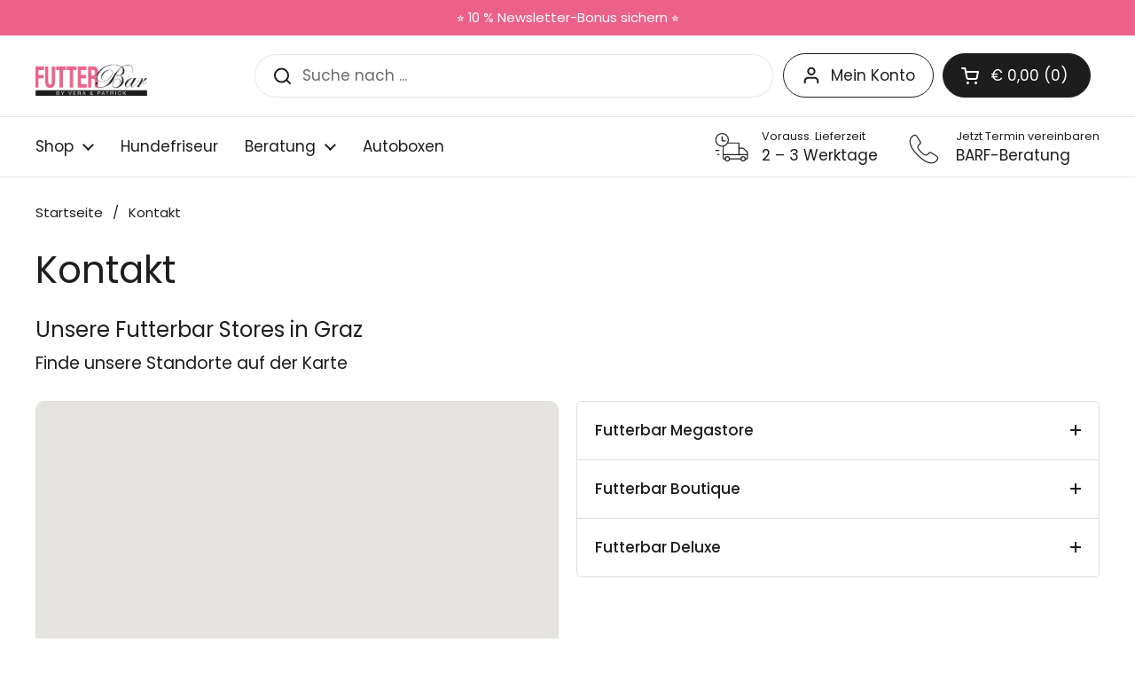

--- FILE ---
content_type: text/html; charset=utf-8
request_url: https://www.diefutterbar.at/pages/contact
body_size: 52610
content:
<!doctype html>
<html class="no-js" lang="de" dir="ltr">
<head>

	<meta charset="utf-8">
  <meta http-equiv="X-UA-Compatible" content="IE=edge,chrome=1">
  <meta name="viewport" content="width=device-width, initial-scale=1.0, height=device-height, minimum-scale=1.0"><link rel="shortcut icon" href="//www.diefutterbar.at/cdn/shop/files/My_project-1_22.png?crop=center&height=48&v=1677597158&width=48" type="image/png" /><title>Kontakt &ndash; Die Futterbar</title>

<meta property="og:site_name" content="Die Futterbar">
<meta property="og:url" content="https://www.diefutterbar.at/pages/contact">
<meta property="og:title" content="Kontakt">
<meta property="og:type" content="website">
<meta property="og:description" content="Alles für deinen Liebling → Hundefriseur • Ernährungsberatung • BARF aus Österreich • Zubehör • Futter • Spielzeug • Leinen • Geschirre • 3 x in Graz"><meta property="og:image" content="http://www.diefutterbar.at/cdn/shop/files/My_project-1_22.png?v=1677597158">
  <meta property="og:image:secure_url" content="https://www.diefutterbar.at/cdn/shop/files/My_project-1_22.png?v=1677597158">
  <meta property="og:image:width" content="1080">
  <meta property="og:image:height" content="1080"><meta name="twitter:card" content="summary_large_image">
<meta name="twitter:title" content="Kontakt">
<meta name="twitter:description" content="Alles für deinen Liebling → Hundefriseur • Ernährungsberatung • BARF aus Österreich • Zubehör • Futter • Spielzeug • Leinen • Geschirre • 3 x in Graz"><script type="application/ld+json">
  [
    {
      "@context": "https://schema.org",
      "@type": "WebSite",
      "name": "Die Futterbar",
      "url": "https:\/\/www.diefutterbar.at"
    },
    {
      "@context": "https://schema.org",
      "@type": "Organization",
      "name": "Die Futterbar",
      "url": "https:\/\/www.diefutterbar.at"
    }
  ]
</script>

<script type="application/ld+json">
{
  "@context": "http://schema.org",
  "@type": "BreadcrumbList",
  "itemListElement": [
    {
      "@type": "ListItem",
      "position": 1,
      "name": "Startseite",
      "item": "https://www.diefutterbar.at"
    },{
        "@type": "ListItem",
        "position": 2,
        "name": "Kontakt",
        "item": "https://www.diefutterbar.at/pages/contact"
      }]
}
</script><link rel="canonical" href="https://www.diefutterbar.at/pages/contact">

  <link rel="preconnect" href="https://cdn.shopify.com"><link rel="preconnect" href="https://fonts.shopifycdn.com" crossorigin><link href="//www.diefutterbar.at/cdn/shop/t/10/assets/theme.css?v=69646378577744532091760344511" as="style" rel="preload"><link href="//www.diefutterbar.at/cdn/shop/t/10/assets/section-header.css?v=51535540884003263151760344500" as="style" rel="preload">
<link rel="preload" href="//www.diefutterbar.at/cdn/fonts/poppins/poppins_n4.0ba78fa5af9b0e1a374041b3ceaadf0a43b41362.woff2" as="font" type="font/woff2" crossorigin>
<link rel="preload" href="//www.diefutterbar.at/cdn/fonts/poppins/poppins_n4.0ba78fa5af9b0e1a374041b3ceaadf0a43b41362.woff2" as="font" type="font/woff2" crossorigin>
<style type="text/css">
@font-face {
  font-family: Poppins;
  font-weight: 400;
  font-style: normal;
  font-display: swap;
  src: url("//www.diefutterbar.at/cdn/fonts/poppins/poppins_n4.0ba78fa5af9b0e1a374041b3ceaadf0a43b41362.woff2") format("woff2"),
       url("//www.diefutterbar.at/cdn/fonts/poppins/poppins_n4.214741a72ff2596839fc9760ee7a770386cf16ca.woff") format("woff");
}
@font-face {
  font-family: Poppins;
  font-weight: 400;
  font-style: normal;
  font-display: swap;
  src: url("//www.diefutterbar.at/cdn/fonts/poppins/poppins_n4.0ba78fa5af9b0e1a374041b3ceaadf0a43b41362.woff2") format("woff2"),
       url("//www.diefutterbar.at/cdn/fonts/poppins/poppins_n4.214741a72ff2596839fc9760ee7a770386cf16ca.woff") format("woff");
}
@font-face {
  font-family: Poppins;
  font-weight: 500;
  font-style: normal;
  font-display: swap;
  src: url("//www.diefutterbar.at/cdn/fonts/poppins/poppins_n5.ad5b4b72b59a00358afc706450c864c3c8323842.woff2") format("woff2"),
       url("//www.diefutterbar.at/cdn/fonts/poppins/poppins_n5.33757fdf985af2d24b32fcd84c9a09224d4b2c39.woff") format("woff");
}
@font-face {
  font-family: Poppins;
  font-weight: 400;
  font-style: italic;
  font-display: swap;
  src: url("//www.diefutterbar.at/cdn/fonts/poppins/poppins_i4.846ad1e22474f856bd6b81ba4585a60799a9f5d2.woff2") format("woff2"),
       url("//www.diefutterbar.at/cdn/fonts/poppins/poppins_i4.56b43284e8b52fc64c1fd271f289a39e8477e9ec.woff") format("woff");
}




</style>
<style type="text/css">

  :root {

    /* Direction */
    --direction:ltr;

    /* Font variables */

    --font-stack-headings: Poppins, sans-serif;
    --font-weight-headings: 400;
    --font-style-headings: normal;

    --font-stack-body: Poppins, sans-serif;
    --font-weight-body: 400;--font-weight-body-bold: 500;--font-style-body: normal;--font-weight-buttons: var(--font-weight-body);--font-weight-menu: var(--font-weight-body);--base-headings-size: 60;
    --base-headings-line: 1.2;
    --base-headings-spacing: 0.0em;
    --base-body-size: 17;
    --base-body-line: 1.5;
    --base-body-spacing: 0.0em;

    --base-menu-size: 17;

    /* Color variables */

    --color-background-header: #ffffff;
    --color-secondary-background-header: rgba(29, 29, 29, 0.08);
    --color-opacity-background-header: rgba(255, 255, 255, 0);
    --color-text-header: #1d1d1d;
    --color-foreground-header: #ffffff;
    --color-accent-header: #000000;
    --color-foreground-accent-header: #ffffff;
    --color-borders-header: rgba(29, 29, 29, 0.1);

    --color-background-main: #ffffff;
    --color-secondary-background-main: rgba(29, 29, 29, 0.08);
    --color-third-background-main: rgba(29, 29, 29, 0.04);
    --color-fourth-background-main: rgba(29, 29, 29, 0.02);
    --color-opacity-background-main: rgba(255, 255, 255, 0);
    --color-text-main: #1d1d1d;
    --color-foreground-main: #ffffff;
    --color-secondary-text-main: rgba(29, 29, 29, 0.62);
    --color-accent-main: #eb6189;
    --color-foreground-accent-main: #ffffff;
    --color-borders-main: rgba(29, 29, 29, 0.15);

    --color-background-cards: #ffffff;
    --color-gradient-cards: ;
    --color-text-cards: #1d1d1d;
    --color-foreground-cards: #ffffff;
    --color-secondary-text-cards: rgba(29, 29, 29, 0.6);
    --color-accent-cards: #fbe0e8;
    --color-foreground-accent-cards: #000000;
    --color-borders-cards: #e9e9e9;

    --color-background-footer: #ffffff;
    --color-text-footer: #000000;
    --color-accent-footer: #757575;
    --color-borders-footer: rgba(0, 0, 0, 0.15);

    --color-borders-forms-primary: rgba(29, 29, 29, 0.3);
    --color-borders-forms-secondary: rgba(29, 29, 29, 0.6);

    /* Borders */

    --border-width-cards: 1px;
    --border-radius-cards: 10px;
    --border-width-buttons: 1px;
    --border-radius-buttons: 30px;
    --border-width-forms: 1px;
    --border-radius-forms: 5px;

    /* Shadows */
    --shadow-x-cards: 0px;
    --shadow-y-cards: 0px;
    --shadow-blur-cards: 0px;
    --color-shadow-cards: rgba(0,0,0,0);
    --shadow-x-buttons: 0px;
    --shadow-y-buttons: 0px;
    --shadow-blur-buttons: 0px;
    --color-shadow-buttons: rgba(0,0,0,0);

    /* Layout */

    --grid-gap-original-base: 26px;
    --theme-max-width: 1360px;
    --container-vertical-space-base: 100px;
    --image-fit-padding: 10%;

  }
  
    @media screen and (max-width: 767px) {
      :root {
        --border-radius-cards: clamp(8px, 5px, 10px);
      }
    }
  

  .facets__summary, #main select, .sidebar select, .modal-content select {
    background-image: url('data:image/svg+xml;utf8,<svg width="13" height="8" fill="none" xmlns="http://www.w3.org/2000/svg"><path d="M1.414.086 7.9 6.57 6.485 7.985 0 1.5 1.414.086Z" fill="%231d1d1d"/><path d="M12.985 1.515 6.5 8 5.085 6.586 11.571.101l1.414 1.414Z" fill="%231d1d1d"/></svg>');
  }

  .card .star-rating__stars {
    background-image: url('data:image/svg+xml;utf8,<svg width="20" height="13" viewBox="0 0 14 13" fill="none" xmlns="http://www.w3.org/2000/svg"><path d="m7 0 1.572 4.837h5.085l-4.114 2.99 1.572 4.836L7 9.673l-4.114 2.99 1.571-4.837-4.114-2.99h5.085L7 0Z" stroke="%231d1d1d" stroke-width="1"/></svg>');
  }
  .card .star-rating__stars-active {
    background-image: url('data:image/svg+xml;utf8,<svg width="20" height="13" viewBox="0 0 14 13" fill="none" xmlns="http://www.w3.org/2000/svg"><path d="m7 0 1.572 4.837h5.085l-4.114 2.99 1.572 4.836L7 9.673l-4.114 2.99 1.571-4.837-4.114-2.99h5.085L7 0Z" fill="%231d1d1d" stroke-width="0"/></svg>');
  }

  .star-rating__stars {
    background-image: url('data:image/svg+xml;utf8,<svg width="20" height="13" viewBox="0 0 14 13" fill="none" xmlns="http://www.w3.org/2000/svg"><path d="m7 0 1.572 4.837h5.085l-4.114 2.99 1.572 4.836L7 9.673l-4.114 2.99 1.571-4.837-4.114-2.99h5.085L7 0Z" stroke="%231d1d1d" stroke-width="1"/></svg>');
  }
  .star-rating__stars-active {
    background-image: url('data:image/svg+xml;utf8,<svg width="20" height="13" viewBox="0 0 14 13" fill="none" xmlns="http://www.w3.org/2000/svg"><path d="m7 0 1.572 4.837h5.085l-4.114 2.99 1.572 4.836L7 9.673l-4.114 2.99 1.571-4.837-4.114-2.99h5.085L7 0Z" fill="%231d1d1d" stroke-width="0"/></svg>');
  }

  .product-item {}</style>

<style id="root-height">
  :root {
    --window-height: 100vh;
  }
</style>
<script type="text/javascript">
  window.KrownAssetLoader = {
    loadedScripts: new Set(),
    loadScript: function(url) {
      if (this.loadedScripts.has(url)) return;
      this.loadedScripts.add(url);
      const script = document.createElement('script');
      script.src = url;
      script.defer = true;
      document.head.appendChild(script);
    }
  };
</script><link href="//www.diefutterbar.at/cdn/shop/t/10/assets/theme.css?v=69646378577744532091760344511" rel="stylesheet" type="text/css" media="all" />

	<script>window.performance && window.performance.mark && window.performance.mark('shopify.content_for_header.start');</script><meta name="facebook-domain-verification" content="nt41z7gyrpw7g7c3eq0kotrwisc2yn">
<meta name="google-site-verification" content="vHTlD_07xDEWK9T6tY_77gJufnbSMWSEbmhdsFw_Vrs">
<meta id="shopify-digital-wallet" name="shopify-digital-wallet" content="/71688519965/digital_wallets/dialog">
<meta name="shopify-checkout-api-token" content="73ef00fba82346dee94f231265185da4">
<meta id="in-context-paypal-metadata" data-shop-id="71688519965" data-venmo-supported="false" data-environment="production" data-locale="de_DE" data-paypal-v4="true" data-currency="EUR">
<script async="async" src="/checkouts/internal/preloads.js?locale=de-AT"></script>
<script id="apple-pay-shop-capabilities" type="application/json">{"shopId":71688519965,"countryCode":"AT","currencyCode":"EUR","merchantCapabilities":["supports3DS"],"merchantId":"gid:\/\/shopify\/Shop\/71688519965","merchantName":"Die Futterbar","requiredBillingContactFields":["postalAddress","email","phone"],"requiredShippingContactFields":["postalAddress","email","phone"],"shippingType":"shipping","supportedNetworks":["visa","maestro","masterCard","amex"],"total":{"type":"pending","label":"Die Futterbar","amount":"1.00"},"shopifyPaymentsEnabled":true,"supportsSubscriptions":true}</script>
<script id="shopify-features" type="application/json">{"accessToken":"73ef00fba82346dee94f231265185da4","betas":["rich-media-storefront-analytics"],"domain":"www.diefutterbar.at","predictiveSearch":true,"shopId":71688519965,"locale":"de"}</script>
<script>var Shopify = Shopify || {};
Shopify.shop = "futterbargraz.myshopify.com";
Shopify.locale = "de";
Shopify.currency = {"active":"EUR","rate":"1.0"};
Shopify.country = "AT";
Shopify.theme = {"name":"LIVE Local | Update: 13-10-25","id":188323692891,"schema_name":"Local","schema_version":"3.1.1","theme_store_id":1651,"role":"main"};
Shopify.theme.handle = "null";
Shopify.theme.style = {"id":null,"handle":null};
Shopify.cdnHost = "www.diefutterbar.at/cdn";
Shopify.routes = Shopify.routes || {};
Shopify.routes.root = "/";</script>
<script type="module">!function(o){(o.Shopify=o.Shopify||{}).modules=!0}(window);</script>
<script>!function(o){function n(){var o=[];function n(){o.push(Array.prototype.slice.apply(arguments))}return n.q=o,n}var t=o.Shopify=o.Shopify||{};t.loadFeatures=n(),t.autoloadFeatures=n()}(window);</script>
<script id="shop-js-analytics" type="application/json">{"pageType":"page"}</script>
<script defer="defer" async type="module" src="//www.diefutterbar.at/cdn/shopifycloud/shop-js/modules/v2/client.init-shop-cart-sync_HUjMWWU5.de.esm.js"></script>
<script defer="defer" async type="module" src="//www.diefutterbar.at/cdn/shopifycloud/shop-js/modules/v2/chunk.common_QpfDqRK1.esm.js"></script>
<script type="module">
  await import("//www.diefutterbar.at/cdn/shopifycloud/shop-js/modules/v2/client.init-shop-cart-sync_HUjMWWU5.de.esm.js");
await import("//www.diefutterbar.at/cdn/shopifycloud/shop-js/modules/v2/chunk.common_QpfDqRK1.esm.js");

  window.Shopify.SignInWithShop?.initShopCartSync?.({"fedCMEnabled":true,"windoidEnabled":true});

</script>
<script>(function() {
  var isLoaded = false;
  function asyncLoad() {
    if (isLoaded) return;
    isLoaded = true;
    var urls = ["https:\/\/tnc-app.herokuapp.com\/get_script\/a8f0c8a0ce6711edb9074e9a00ff5b7b.js?v=28318\u0026shop=futterbargraz.myshopify.com","https:\/\/tools.luckyorange.com\/core\/lo.js?site-id=4312d213\u0026shop=futterbargraz.myshopify.com","https:\/\/cdn.nfcube.com\/instafeed-1137196cd64ddc3179476e226510ecd5.js?shop=futterbargraz.myshopify.com"];
    for (var i = 0; i < urls.length; i++) {
      var s = document.createElement('script');
      s.type = 'text/javascript';
      s.async = true;
      s.src = urls[i];
      var x = document.getElementsByTagName('script')[0];
      x.parentNode.insertBefore(s, x);
    }
  };
  if(window.attachEvent) {
    window.attachEvent('onload', asyncLoad);
  } else {
    window.addEventListener('load', asyncLoad, false);
  }
})();</script>
<script id="__st">var __st={"a":71688519965,"offset":3600,"reqid":"adf5226f-c083-4ffa-b0d7-11d05005c6b2-1768767055","pageurl":"www.diefutterbar.at\/pages\/contact","s":"pages-110903525661","u":"6f74a4a04e36","p":"page","rtyp":"page","rid":110903525661};</script>
<script>window.ShopifyPaypalV4VisibilityTracking = true;</script>
<script id="captcha-bootstrap">!function(){'use strict';const t='contact',e='account',n='new_comment',o=[[t,t],['blogs',n],['comments',n],[t,'customer']],c=[[e,'customer_login'],[e,'guest_login'],[e,'recover_customer_password'],[e,'create_customer']],r=t=>t.map((([t,e])=>`form[action*='/${t}']:not([data-nocaptcha='true']) input[name='form_type'][value='${e}']`)).join(','),a=t=>()=>t?[...document.querySelectorAll(t)].map((t=>t.form)):[];function s(){const t=[...o],e=r(t);return a(e)}const i='password',u='form_key',d=['recaptcha-v3-token','g-recaptcha-response','h-captcha-response',i],f=()=>{try{return window.sessionStorage}catch{return}},m='__shopify_v',_=t=>t.elements[u];function p(t,e,n=!1){try{const o=window.sessionStorage,c=JSON.parse(o.getItem(e)),{data:r}=function(t){const{data:e,action:n}=t;return t[m]||n?{data:e,action:n}:{data:t,action:n}}(c);for(const[e,n]of Object.entries(r))t.elements[e]&&(t.elements[e].value=n);n&&o.removeItem(e)}catch(o){console.error('form repopulation failed',{error:o})}}const l='form_type',E='cptcha';function T(t){t.dataset[E]=!0}const w=window,h=w.document,L='Shopify',v='ce_forms',y='captcha';let A=!1;((t,e)=>{const n=(g='f06e6c50-85a8-45c8-87d0-21a2b65856fe',I='https://cdn.shopify.com/shopifycloud/storefront-forms-hcaptcha/ce_storefront_forms_captcha_hcaptcha.v1.5.2.iife.js',D={infoText:'Durch hCaptcha geschützt',privacyText:'Datenschutz',termsText:'Allgemeine Geschäftsbedingungen'},(t,e,n)=>{const o=w[L][v],c=o.bindForm;if(c)return c(t,g,e,D).then(n);var r;o.q.push([[t,g,e,D],n]),r=I,A||(h.body.append(Object.assign(h.createElement('script'),{id:'captcha-provider',async:!0,src:r})),A=!0)});var g,I,D;w[L]=w[L]||{},w[L][v]=w[L][v]||{},w[L][v].q=[],w[L][y]=w[L][y]||{},w[L][y].protect=function(t,e){n(t,void 0,e),T(t)},Object.freeze(w[L][y]),function(t,e,n,w,h,L){const[v,y,A,g]=function(t,e,n){const i=e?o:[],u=t?c:[],d=[...i,...u],f=r(d),m=r(i),_=r(d.filter((([t,e])=>n.includes(e))));return[a(f),a(m),a(_),s()]}(w,h,L),I=t=>{const e=t.target;return e instanceof HTMLFormElement?e:e&&e.form},D=t=>v().includes(t);t.addEventListener('submit',(t=>{const e=I(t);if(!e)return;const n=D(e)&&!e.dataset.hcaptchaBound&&!e.dataset.recaptchaBound,o=_(e),c=g().includes(e)&&(!o||!o.value);(n||c)&&t.preventDefault(),c&&!n&&(function(t){try{if(!f())return;!function(t){const e=f();if(!e)return;const n=_(t);if(!n)return;const o=n.value;o&&e.removeItem(o)}(t);const e=Array.from(Array(32),(()=>Math.random().toString(36)[2])).join('');!function(t,e){_(t)||t.append(Object.assign(document.createElement('input'),{type:'hidden',name:u})),t.elements[u].value=e}(t,e),function(t,e){const n=f();if(!n)return;const o=[...t.querySelectorAll(`input[type='${i}']`)].map((({name:t})=>t)),c=[...d,...o],r={};for(const[a,s]of new FormData(t).entries())c.includes(a)||(r[a]=s);n.setItem(e,JSON.stringify({[m]:1,action:t.action,data:r}))}(t,e)}catch(e){console.error('failed to persist form',e)}}(e),e.submit())}));const S=(t,e)=>{t&&!t.dataset[E]&&(n(t,e.some((e=>e===t))),T(t))};for(const o of['focusin','change'])t.addEventListener(o,(t=>{const e=I(t);D(e)&&S(e,y())}));const B=e.get('form_key'),M=e.get(l),P=B&&M;t.addEventListener('DOMContentLoaded',(()=>{const t=y();if(P)for(const e of t)e.elements[l].value===M&&p(e,B);[...new Set([...A(),...v().filter((t=>'true'===t.dataset.shopifyCaptcha))])].forEach((e=>S(e,t)))}))}(h,new URLSearchParams(w.location.search),n,t,e,['guest_login'])})(!0,!0)}();</script>
<script integrity="sha256-4kQ18oKyAcykRKYeNunJcIwy7WH5gtpwJnB7kiuLZ1E=" data-source-attribution="shopify.loadfeatures" defer="defer" src="//www.diefutterbar.at/cdn/shopifycloud/storefront/assets/storefront/load_feature-a0a9edcb.js" crossorigin="anonymous"></script>
<script data-source-attribution="shopify.dynamic_checkout.dynamic.init">var Shopify=Shopify||{};Shopify.PaymentButton=Shopify.PaymentButton||{isStorefrontPortableWallets:!0,init:function(){window.Shopify.PaymentButton.init=function(){};var t=document.createElement("script");t.src="https://www.diefutterbar.at/cdn/shopifycloud/portable-wallets/latest/portable-wallets.de.js",t.type="module",document.head.appendChild(t)}};
</script>
<script data-source-attribution="shopify.dynamic_checkout.buyer_consent">
  function portableWalletsHideBuyerConsent(e){var t=document.getElementById("shopify-buyer-consent"),n=document.getElementById("shopify-subscription-policy-button");t&&n&&(t.classList.add("hidden"),t.setAttribute("aria-hidden","true"),n.removeEventListener("click",e))}function portableWalletsShowBuyerConsent(e){var t=document.getElementById("shopify-buyer-consent"),n=document.getElementById("shopify-subscription-policy-button");t&&n&&(t.classList.remove("hidden"),t.removeAttribute("aria-hidden"),n.addEventListener("click",e))}window.Shopify?.PaymentButton&&(window.Shopify.PaymentButton.hideBuyerConsent=portableWalletsHideBuyerConsent,window.Shopify.PaymentButton.showBuyerConsent=portableWalletsShowBuyerConsent);
</script>
<script data-source-attribution="shopify.dynamic_checkout.cart.bootstrap">document.addEventListener("DOMContentLoaded",(function(){function t(){return document.querySelector("shopify-accelerated-checkout-cart, shopify-accelerated-checkout")}if(t())Shopify.PaymentButton.init();else{new MutationObserver((function(e,n){t()&&(Shopify.PaymentButton.init(),n.disconnect())})).observe(document.body,{childList:!0,subtree:!0})}}));
</script>
<link id="shopify-accelerated-checkout-styles" rel="stylesheet" media="screen" href="https://www.diefutterbar.at/cdn/shopifycloud/portable-wallets/latest/accelerated-checkout-backwards-compat.css" crossorigin="anonymous">
<style id="shopify-accelerated-checkout-cart">
        #shopify-buyer-consent {
  margin-top: 1em;
  display: inline-block;
  width: 100%;
}

#shopify-buyer-consent.hidden {
  display: none;
}

#shopify-subscription-policy-button {
  background: none;
  border: none;
  padding: 0;
  text-decoration: underline;
  font-size: inherit;
  cursor: pointer;
}

#shopify-subscription-policy-button::before {
  box-shadow: none;
}

      </style>

<script>window.performance && window.performance.mark && window.performance.mark('shopify.content_for_header.end');</script>

  <script>
    const rbi = [];
    const ribSetSize = (img) => {
      if ( img.offsetWidth / img.dataset.ratio < img.offsetHeight ) {
        img.setAttribute('sizes', `${Math.ceil(img.offsetHeight * img.dataset.ratio)}px`);
      } else {
        img.setAttribute('sizes', `${Math.ceil(img.offsetWidth)}px`);
      }
    }
    const debounce = (fn, wait) => {
      let t;
      return (...args) => {
        clearTimeout(t);
        t = setTimeout(() => fn.apply(this, args), wait);
      };
    }
    window.KEYCODES = {
      TAB: 9,
      ESC: 27,
      DOWN: 40,
      RIGHT: 39,
      UP: 38,
      LEFT: 37,
      RETURN: 13
    };
    window.addEventListener('resize', debounce(()=>{
      for ( let img of rbi ) {
        ribSetSize(img);
      }
    }, 250));
  </script><noscript>
    <link rel="stylesheet" href="//www.diefutterbar.at/cdn/shop/t/10/assets/theme-noscript.css?v=42099867224588620941760344511">
  </noscript>

<!-- BEGIN app block: shopify://apps/consentmo-gdpr/blocks/gdpr_cookie_consent/4fbe573f-a377-4fea-9801-3ee0858cae41 -->


<!-- END app block --><!-- BEGIN app block: shopify://apps/hulk-form-builder/blocks/app-embed/b6b8dd14-356b-4725-a4ed-77232212b3c3 --><!-- BEGIN app snippet: hulkapps-formbuilder-theme-ext --><script type="text/javascript">
  
  if (typeof window.formbuilder_customer != "object") {
        window.formbuilder_customer = {}
  }

  window.hulkFormBuilder = {
    form_data: {},
    shop_data: {"shop_zieufWJCGv5QzgPnNv7rCQ":{"shop_uuid":"zieufWJCGv5QzgPnNv7rCQ","shop_timezone":"Europe\/Vienna","shop_id":80537,"shop_is_after_submit_enabled":true,"shop_shopify_plan":"Basic","shop_shopify_domain":"futterbargraz.myshopify.com","shop_created_at":"2023-03-20T09:39:19.487-05:00","is_skip_metafield":false,"shop_deleted":false,"shop_disabled":false}},
    settings_data: {"shop_settings":{"shop_customise_msgs":[{"press_CTRL":"Drücke STRG um Bilder hochzuladen","valid_data":"Bitte gib gültige Daten ein","valid_email":"Bitte gib eine gültige Mailadresse ein","valid_url":"Bitte gib eine gültige URL ein","only_number_alloud":"Maximale Anzahl überschritten","number_less":"Zahl muss kleiner sein als","number_more":"Zahl muss mehr sein als","image_extension":"Falsches Bildformat","blocked_domain":"Dieses Formular akzeptierte keine Adressen aus","file_must_less":"Die Datei muss kleiner als 3 MB sein","card_details_invalid":"Diese Kartendaten sind ungültig","exp_mm":"Ablaufdatum","exp_yy":"Ablaufjahr","next":"Weiter","previous":"Zurück","must_have_a_input":"Bitte füll min. ein Feld aus","please_enter_required_data":"Bitte gib Daten ein"}],"default_customise_msgs":{"is_required":"is required","thank_you":"Thank you! The form was submitted successfully.","processing":"Processing...","valid_data":"Please provide valid data","valid_email":"Provide valid email format","valid_tags":"HTML Tags are not allowed","valid_phone":"Provide valid phone number","valid_captcha":"Please provide valid captcha response","valid_url":"Provide valid URL","only_number_alloud":"Provide valid number in","number_less":"must be less than","number_more":"must be more than","image_must_less":"Image must be less than 20MB","image_number":"Images allowed","image_extension":"Invalid extension! Please provide image file","error_image_upload":"Error in image upload. Please try again.","error_file_upload":"Error in file upload. Please try again.","your_response":"Your response","error_form_submit":"Error occur.Please try again after sometime.","email_submitted":"Form with this email is already submitted","invalid_email_by_zerobounce":"The email address you entered appears to be invalid. Please check it and try again.","download_file":"Download file","card_details_invalid":"Your card details are invalid","card_details":"Card details","please_enter_card_details":"Please enter card details","card_number":"Card number","exp_mm":"Exp MM","exp_yy":"Exp YY","crd_cvc":"CVV","payment_value":"Payment amount","please_enter_payment_amount":"Please enter payment amount","address1":"Address line 1","address2":"Address line 2","city":"City","province":"Province","zipcode":"Zip code","country":"Country","blocked_domain":"This form does not accept addresses from","file_must_less":"File must be less than 20MB","file_extension":"Invalid extension! Please provide file","only_file_number_alloud":"files allowed","previous":"Previous","next":"Next","must_have_a_input":"Please enter at least one field.","please_enter_required_data":"Please enter required data","atleast_one_special_char":"Include at least one special character","atleast_one_lowercase_char":"Include at least one lowercase character","atleast_one_uppercase_char":"Include at least one uppercase character","atleast_one_number":"Include at least one number","must_have_8_chars":"Must have 8 characters long","be_between_8_and_12_chars":"Be between 8 and 12 characters long","please_select":"Please Select","phone_submitted":"Form with this phone number is already submitted","user_res_parse_error":"Error while submitting the form","valid_same_values":"values must be same","product_choice_clear_selection":"Clear Selection","picture_choice_clear_selection":"Clear Selection","remove_all_for_file_image_upload":"Remove All","invalid_file_type_for_image_upload":"You can't upload files of this type.","invalid_file_type_for_signature_upload":"You can't upload files of this type.","max_files_exceeded_for_file_upload":"You can not upload any more files.","max_files_exceeded_for_image_upload":"You can not upload any more files.","file_already_exist":"File already uploaded","max_limit_exceed":"You have added the maximum number of text fields.","cancel_upload_for_file_upload":"Cancel upload","cancel_upload_for_image_upload":"Cancel upload","cancel_upload_for_signature_upload":"Cancel upload"},"shop_blocked_domains":[]}},
    features_data: {"shop_plan_features":{"shop_plan_features":["unlimited-forms","full-design-customization","export-form-submissions","multiple-recipients-for-form-submissions","multiple-admin-notifications","enable-captcha","unlimited-file-uploads","save-submitted-form-data","set-auto-response-message","conditional-logic","form-banner","save-as-draft-facility","include-user-response-in-admin-email","disable-form-submission","mail-platform-integration","stripe-payment-integration","pre-built-templates","create-customer-account-on-shopify","google-analytics-3-by-tracking-id","facebook-pixel-id","bing-uet-pixel-id","advanced-js","advanced-css","api-available","customize-form-message","hidden-field","restrict-from-submissions-per-one-user","utm-tracking","ratings","privacy-notices","heading","paragraph","shopify-flow-trigger","domain-setup","block-domain","address","html-code","form-schedule","after-submit-script","customize-form-scrolling","on-form-submission-record-the-referrer-url","password","duplicate-the-forms","include-user-response-in-auto-responder-email","elements-add-ons","admin-and-auto-responder-email-with-tokens","email-export","premium-support","google-analytics-4-by-measurement-id","google-ads-for-tracking-conversion","validation-field","file-upload","load_form_as_popup","advanced_conditional_logic"]}},
    shop: null,
    shop_id: null,
    plan_features: null,
    validateDoubleQuotes: false,
    assets: {
      extraFunctions: "https://cdn.shopify.com/extensions/019bb5ee-ec40-7527-955d-c1b8751eb060/form-builder-by-hulkapps-50/assets/extra-functions.js",
      extraStyles: "https://cdn.shopify.com/extensions/019bb5ee-ec40-7527-955d-c1b8751eb060/form-builder-by-hulkapps-50/assets/extra-styles.css",
      bootstrapStyles: "https://cdn.shopify.com/extensions/019bb5ee-ec40-7527-955d-c1b8751eb060/form-builder-by-hulkapps-50/assets/theme-app-extension-bootstrap.css"
    },
    translations: {
      htmlTagNotAllowed: "HTML Tags are not allowed",
      sqlQueryNotAllowed: "SQL Queries are not allowed",
      doubleQuoteNotAllowed: "Double quotes are not allowed",
      vorwerkHttpWwwNotAllowed: "The words \u0026#39;http\u0026#39; and \u0026#39;www\u0026#39; are not allowed. Please remove them and try again.",
      maxTextFieldsReached: "You have added the maximum number of text fields.",
      avoidNegativeWords: "Avoid negative words: Don\u0026#39;t use negative words in your contact message.",
      customDesignOnly: "This form is for custom designs requests. For general inquiries please contact our team at info@stagheaddesigns.com",
      zerobounceApiErrorMsg: "We couldn\u0026#39;t verify your email due to a technical issue. Please try again later.",
    }

  }

  

  window.FbThemeAppExtSettingsHash = {}
  
</script><!-- END app snippet --><!-- END app block --><!-- BEGIN app block: shopify://apps/tnc-terms-checkbox/blocks/app-embed/2b45c8fb-5ee2-4392-8a72-b663da1d38ad -->
<script async src="https://app.tncapp.com/get_script/?shop_url=futterbargraz.myshopify.com"></script>


<!-- END app block --><!-- BEGIN app block: shopify://apps/klaviyo-email-marketing-sms/blocks/klaviyo-onsite-embed/2632fe16-c075-4321-a88b-50b567f42507 -->












  <script async src="https://static.klaviyo.com/onsite/js/VXDhbt/klaviyo.js?company_id=VXDhbt"></script>
  <script>!function(){if(!window.klaviyo){window._klOnsite=window._klOnsite||[];try{window.klaviyo=new Proxy({},{get:function(n,i){return"push"===i?function(){var n;(n=window._klOnsite).push.apply(n,arguments)}:function(){for(var n=arguments.length,o=new Array(n),w=0;w<n;w++)o[w]=arguments[w];var t="function"==typeof o[o.length-1]?o.pop():void 0,e=new Promise((function(n){window._klOnsite.push([i].concat(o,[function(i){t&&t(i),n(i)}]))}));return e}}})}catch(n){window.klaviyo=window.klaviyo||[],window.klaviyo.push=function(){var n;(n=window._klOnsite).push.apply(n,arguments)}}}}();</script>

  




  <script>
    window.klaviyoReviewsProductDesignMode = false
  </script>







<!-- END app block --><!-- BEGIN app block: shopify://apps/gift-box/blocks/head/f53ea332-e066-453a-9116-800349284dfb --><script>
const isProductPage = window.location.pathname.includes("/products/");

// Allow redirect only on product pages.
if (isProductPage) {
  const GHOST_PRODUCT_TYPE = "giftbox_ghost_product";
  // Use product handle to check the type of the product.
  const product_type = "";
  if (product_type == GHOST_PRODUCT_TYPE) {
    // Redirect to the GP parent URL stored in the GP's metafields.
    const parent_product_url = '';
    if (parent_product_url === null || parent_product_url === '') {
      window.location.replace("/");
    } else {
      window.location.replace(parent_product_url);
    }
  }
}
</script>

<script
  src="https://giftbox.ds-cdn.com/static/main.js?shop=futterbargraz.myshopify.com"

></script>


<!-- END app block --><script src="https://cdn.shopify.com/extensions/019bb5ee-ec40-7527-955d-c1b8751eb060/form-builder-by-hulkapps-50/assets/form-builder-script.js" type="text/javascript" defer="defer"></script>
<script src="https://cdn.shopify.com/extensions/019bc798-8961-78a8-a4e0-9b2049d94b6d/consentmo-gdpr-575/assets/consentmo_cookie_consent.js" type="text/javascript" defer="defer"></script>
<script src="https://cdn.shopify.com/extensions/019b92df-1966-750c-943d-a8ced4b05ac2/option-cli3-369/assets/gpomain.js" type="text/javascript" defer="defer"></script>
<script src="https://cdn.shopify.com/extensions/cfc76123-b24f-4e9a-a1dc-585518796af7/forms-2294/assets/shopify-forms-loader.js" type="text/javascript" defer="defer"></script>
<link href="https://monorail-edge.shopifysvc.com" rel="dns-prefetch">
<script>(function(){if ("sendBeacon" in navigator && "performance" in window) {try {var session_token_from_headers = performance.getEntriesByType('navigation')[0].serverTiming.find(x => x.name == '_s').description;} catch {var session_token_from_headers = undefined;}var session_cookie_matches = document.cookie.match(/_shopify_s=([^;]*)/);var session_token_from_cookie = session_cookie_matches && session_cookie_matches.length === 2 ? session_cookie_matches[1] : "";var session_token = session_token_from_headers || session_token_from_cookie || "";function handle_abandonment_event(e) {var entries = performance.getEntries().filter(function(entry) {return /monorail-edge.shopifysvc.com/.test(entry.name);});if (!window.abandonment_tracked && entries.length === 0) {window.abandonment_tracked = true;var currentMs = Date.now();var navigation_start = performance.timing.navigationStart;var payload = {shop_id: 71688519965,url: window.location.href,navigation_start,duration: currentMs - navigation_start,session_token,page_type: "page"};window.navigator.sendBeacon("https://monorail-edge.shopifysvc.com/v1/produce", JSON.stringify({schema_id: "online_store_buyer_site_abandonment/1.1",payload: payload,metadata: {event_created_at_ms: currentMs,event_sent_at_ms: currentMs}}));}}window.addEventListener('pagehide', handle_abandonment_event);}}());</script>
<script id="web-pixels-manager-setup">(function e(e,d,r,n,o){if(void 0===o&&(o={}),!Boolean(null===(a=null===(i=window.Shopify)||void 0===i?void 0:i.analytics)||void 0===a?void 0:a.replayQueue)){var i,a;window.Shopify=window.Shopify||{};var t=window.Shopify;t.analytics=t.analytics||{};var s=t.analytics;s.replayQueue=[],s.publish=function(e,d,r){return s.replayQueue.push([e,d,r]),!0};try{self.performance.mark("wpm:start")}catch(e){}var l=function(){var e={modern:/Edge?\/(1{2}[4-9]|1[2-9]\d|[2-9]\d{2}|\d{4,})\.\d+(\.\d+|)|Firefox\/(1{2}[4-9]|1[2-9]\d|[2-9]\d{2}|\d{4,})\.\d+(\.\d+|)|Chrom(ium|e)\/(9{2}|\d{3,})\.\d+(\.\d+|)|(Maci|X1{2}).+ Version\/(15\.\d+|(1[6-9]|[2-9]\d|\d{3,})\.\d+)([,.]\d+|)( \(\w+\)|)( Mobile\/\w+|) Safari\/|Chrome.+OPR\/(9{2}|\d{3,})\.\d+\.\d+|(CPU[ +]OS|iPhone[ +]OS|CPU[ +]iPhone|CPU IPhone OS|CPU iPad OS)[ +]+(15[._]\d+|(1[6-9]|[2-9]\d|\d{3,})[._]\d+)([._]\d+|)|Android:?[ /-](13[3-9]|1[4-9]\d|[2-9]\d{2}|\d{4,})(\.\d+|)(\.\d+|)|Android.+Firefox\/(13[5-9]|1[4-9]\d|[2-9]\d{2}|\d{4,})\.\d+(\.\d+|)|Android.+Chrom(ium|e)\/(13[3-9]|1[4-9]\d|[2-9]\d{2}|\d{4,})\.\d+(\.\d+|)|SamsungBrowser\/([2-9]\d|\d{3,})\.\d+/,legacy:/Edge?\/(1[6-9]|[2-9]\d|\d{3,})\.\d+(\.\d+|)|Firefox\/(5[4-9]|[6-9]\d|\d{3,})\.\d+(\.\d+|)|Chrom(ium|e)\/(5[1-9]|[6-9]\d|\d{3,})\.\d+(\.\d+|)([\d.]+$|.*Safari\/(?![\d.]+ Edge\/[\d.]+$))|(Maci|X1{2}).+ Version\/(10\.\d+|(1[1-9]|[2-9]\d|\d{3,})\.\d+)([,.]\d+|)( \(\w+\)|)( Mobile\/\w+|) Safari\/|Chrome.+OPR\/(3[89]|[4-9]\d|\d{3,})\.\d+\.\d+|(CPU[ +]OS|iPhone[ +]OS|CPU[ +]iPhone|CPU IPhone OS|CPU iPad OS)[ +]+(10[._]\d+|(1[1-9]|[2-9]\d|\d{3,})[._]\d+)([._]\d+|)|Android:?[ /-](13[3-9]|1[4-9]\d|[2-9]\d{2}|\d{4,})(\.\d+|)(\.\d+|)|Mobile Safari.+OPR\/([89]\d|\d{3,})\.\d+\.\d+|Android.+Firefox\/(13[5-9]|1[4-9]\d|[2-9]\d{2}|\d{4,})\.\d+(\.\d+|)|Android.+Chrom(ium|e)\/(13[3-9]|1[4-9]\d|[2-9]\d{2}|\d{4,})\.\d+(\.\d+|)|Android.+(UC? ?Browser|UCWEB|U3)[ /]?(15\.([5-9]|\d{2,})|(1[6-9]|[2-9]\d|\d{3,})\.\d+)\.\d+|SamsungBrowser\/(5\.\d+|([6-9]|\d{2,})\.\d+)|Android.+MQ{2}Browser\/(14(\.(9|\d{2,})|)|(1[5-9]|[2-9]\d|\d{3,})(\.\d+|))(\.\d+|)|K[Aa][Ii]OS\/(3\.\d+|([4-9]|\d{2,})\.\d+)(\.\d+|)/},d=e.modern,r=e.legacy,n=navigator.userAgent;return n.match(d)?"modern":n.match(r)?"legacy":"unknown"}(),u="modern"===l?"modern":"legacy",c=(null!=n?n:{modern:"",legacy:""})[u],f=function(e){return[e.baseUrl,"/wpm","/b",e.hashVersion,"modern"===e.buildTarget?"m":"l",".js"].join("")}({baseUrl:d,hashVersion:r,buildTarget:u}),m=function(e){var d=e.version,r=e.bundleTarget,n=e.surface,o=e.pageUrl,i=e.monorailEndpoint;return{emit:function(e){var a=e.status,t=e.errorMsg,s=(new Date).getTime(),l=JSON.stringify({metadata:{event_sent_at_ms:s},events:[{schema_id:"web_pixels_manager_load/3.1",payload:{version:d,bundle_target:r,page_url:o,status:a,surface:n,error_msg:t},metadata:{event_created_at_ms:s}}]});if(!i)return console&&console.warn&&console.warn("[Web Pixels Manager] No Monorail endpoint provided, skipping logging."),!1;try{return self.navigator.sendBeacon.bind(self.navigator)(i,l)}catch(e){}var u=new XMLHttpRequest;try{return u.open("POST",i,!0),u.setRequestHeader("Content-Type","text/plain"),u.send(l),!0}catch(e){return console&&console.warn&&console.warn("[Web Pixels Manager] Got an unhandled error while logging to Monorail."),!1}}}}({version:r,bundleTarget:l,surface:e.surface,pageUrl:self.location.href,monorailEndpoint:e.monorailEndpoint});try{o.browserTarget=l,function(e){var d=e.src,r=e.async,n=void 0===r||r,o=e.onload,i=e.onerror,a=e.sri,t=e.scriptDataAttributes,s=void 0===t?{}:t,l=document.createElement("script"),u=document.querySelector("head"),c=document.querySelector("body");if(l.async=n,l.src=d,a&&(l.integrity=a,l.crossOrigin="anonymous"),s)for(var f in s)if(Object.prototype.hasOwnProperty.call(s,f))try{l.dataset[f]=s[f]}catch(e){}if(o&&l.addEventListener("load",o),i&&l.addEventListener("error",i),u)u.appendChild(l);else{if(!c)throw new Error("Did not find a head or body element to append the script");c.appendChild(l)}}({src:f,async:!0,onload:function(){if(!function(){var e,d;return Boolean(null===(d=null===(e=window.Shopify)||void 0===e?void 0:e.analytics)||void 0===d?void 0:d.initialized)}()){var d=window.webPixelsManager.init(e)||void 0;if(d){var r=window.Shopify.analytics;r.replayQueue.forEach((function(e){var r=e[0],n=e[1],o=e[2];d.publishCustomEvent(r,n,o)})),r.replayQueue=[],r.publish=d.publishCustomEvent,r.visitor=d.visitor,r.initialized=!0}}},onerror:function(){return m.emit({status:"failed",errorMsg:"".concat(f," has failed to load")})},sri:function(e){var d=/^sha384-[A-Za-z0-9+/=]+$/;return"string"==typeof e&&d.test(e)}(c)?c:"",scriptDataAttributes:o}),m.emit({status:"loading"})}catch(e){m.emit({status:"failed",errorMsg:(null==e?void 0:e.message)||"Unknown error"})}}})({shopId: 71688519965,storefrontBaseUrl: "https://www.diefutterbar.at",extensionsBaseUrl: "https://extensions.shopifycdn.com/cdn/shopifycloud/web-pixels-manager",monorailEndpoint: "https://monorail-edge.shopifysvc.com/unstable/produce_batch",surface: "storefront-renderer",enabledBetaFlags: ["2dca8a86"],webPixelsConfigList: [{"id":"3598418267","configuration":"{\"accountID\":\"VXDhbt\",\"webPixelConfig\":\"eyJlbmFibGVBZGRlZFRvQ2FydEV2ZW50cyI6IHRydWV9\"}","eventPayloadVersion":"v1","runtimeContext":"STRICT","scriptVersion":"524f6c1ee37bacdca7657a665bdca589","type":"APP","apiClientId":123074,"privacyPurposes":["ANALYTICS","MARKETING"],"dataSharingAdjustments":{"protectedCustomerApprovalScopes":["read_customer_address","read_customer_email","read_customer_name","read_customer_personal_data","read_customer_phone"]}},{"id":"1242300763","configuration":"{\"config\":\"{\\\"pixel_id\\\":\\\"GT-NM8HLWZ\\\",\\\"google_tag_ids\\\":[\\\"GT-NM8HLWZ\\\"],\\\"target_country\\\":\\\"AT\\\",\\\"gtag_events\\\":[{\\\"type\\\":\\\"view_item\\\",\\\"action_label\\\":\\\"MC-0ZB6X58G7Y\\\"},{\\\"type\\\":\\\"purchase\\\",\\\"action_label\\\":\\\"MC-0ZB6X58G7Y\\\"},{\\\"type\\\":\\\"page_view\\\",\\\"action_label\\\":\\\"MC-0ZB6X58G7Y\\\"}],\\\"enable_monitoring_mode\\\":false}\"}","eventPayloadVersion":"v1","runtimeContext":"OPEN","scriptVersion":"b2a88bafab3e21179ed38636efcd8a93","type":"APP","apiClientId":1780363,"privacyPurposes":[],"dataSharingAdjustments":{"protectedCustomerApprovalScopes":["read_customer_address","read_customer_email","read_customer_name","read_customer_personal_data","read_customer_phone"]}},{"id":"371425627","configuration":"{\"pixel_id\":\"423488088643953\",\"pixel_type\":\"facebook_pixel\",\"metaapp_system_user_token\":\"-\"}","eventPayloadVersion":"v1","runtimeContext":"OPEN","scriptVersion":"ca16bc87fe92b6042fbaa3acc2fbdaa6","type":"APP","apiClientId":2329312,"privacyPurposes":["ANALYTICS","MARKETING","SALE_OF_DATA"],"dataSharingAdjustments":{"protectedCustomerApprovalScopes":["read_customer_address","read_customer_email","read_customer_name","read_customer_personal_data","read_customer_phone"]}},{"id":"21233949","configuration":"{\"siteId\":\"4312d213\",\"environment\":\"production\"}","eventPayloadVersion":"v1","runtimeContext":"STRICT","scriptVersion":"c66f5762e80601f1bfc6799b894f5761","type":"APP","apiClientId":187969,"privacyPurposes":["ANALYTICS","MARKETING","SALE_OF_DATA"],"dataSharingAdjustments":{"protectedCustomerApprovalScopes":[]}},{"id":"shopify-app-pixel","configuration":"{}","eventPayloadVersion":"v1","runtimeContext":"STRICT","scriptVersion":"0450","apiClientId":"shopify-pixel","type":"APP","privacyPurposes":["ANALYTICS","MARKETING"]},{"id":"shopify-custom-pixel","eventPayloadVersion":"v1","runtimeContext":"LAX","scriptVersion":"0450","apiClientId":"shopify-pixel","type":"CUSTOM","privacyPurposes":["ANALYTICS","MARKETING"]}],isMerchantRequest: false,initData: {"shop":{"name":"Die Futterbar","paymentSettings":{"currencyCode":"EUR"},"myshopifyDomain":"futterbargraz.myshopify.com","countryCode":"AT","storefrontUrl":"https:\/\/www.diefutterbar.at"},"customer":null,"cart":null,"checkout":null,"productVariants":[],"purchasingCompany":null},},"https://www.diefutterbar.at/cdn","fcfee988w5aeb613cpc8e4bc33m6693e112",{"modern":"","legacy":""},{"shopId":"71688519965","storefrontBaseUrl":"https:\/\/www.diefutterbar.at","extensionBaseUrl":"https:\/\/extensions.shopifycdn.com\/cdn\/shopifycloud\/web-pixels-manager","surface":"storefront-renderer","enabledBetaFlags":"[\"2dca8a86\"]","isMerchantRequest":"false","hashVersion":"fcfee988w5aeb613cpc8e4bc33m6693e112","publish":"custom","events":"[[\"page_viewed\",{}]]"});</script><script>
  window.ShopifyAnalytics = window.ShopifyAnalytics || {};
  window.ShopifyAnalytics.meta = window.ShopifyAnalytics.meta || {};
  window.ShopifyAnalytics.meta.currency = 'EUR';
  var meta = {"page":{"pageType":"page","resourceType":"page","resourceId":110903525661,"requestId":"adf5226f-c083-4ffa-b0d7-11d05005c6b2-1768767055"}};
  for (var attr in meta) {
    window.ShopifyAnalytics.meta[attr] = meta[attr];
  }
</script>
<script class="analytics">
  (function () {
    var customDocumentWrite = function(content) {
      var jquery = null;

      if (window.jQuery) {
        jquery = window.jQuery;
      } else if (window.Checkout && window.Checkout.$) {
        jquery = window.Checkout.$;
      }

      if (jquery) {
        jquery('body').append(content);
      }
    };

    var hasLoggedConversion = function(token) {
      if (token) {
        return document.cookie.indexOf('loggedConversion=' + token) !== -1;
      }
      return false;
    }

    var setCookieIfConversion = function(token) {
      if (token) {
        var twoMonthsFromNow = new Date(Date.now());
        twoMonthsFromNow.setMonth(twoMonthsFromNow.getMonth() + 2);

        document.cookie = 'loggedConversion=' + token + '; expires=' + twoMonthsFromNow;
      }
    }

    var trekkie = window.ShopifyAnalytics.lib = window.trekkie = window.trekkie || [];
    if (trekkie.integrations) {
      return;
    }
    trekkie.methods = [
      'identify',
      'page',
      'ready',
      'track',
      'trackForm',
      'trackLink'
    ];
    trekkie.factory = function(method) {
      return function() {
        var args = Array.prototype.slice.call(arguments);
        args.unshift(method);
        trekkie.push(args);
        return trekkie;
      };
    };
    for (var i = 0; i < trekkie.methods.length; i++) {
      var key = trekkie.methods[i];
      trekkie[key] = trekkie.factory(key);
    }
    trekkie.load = function(config) {
      trekkie.config = config || {};
      trekkie.config.initialDocumentCookie = document.cookie;
      var first = document.getElementsByTagName('script')[0];
      var script = document.createElement('script');
      script.type = 'text/javascript';
      script.onerror = function(e) {
        var scriptFallback = document.createElement('script');
        scriptFallback.type = 'text/javascript';
        scriptFallback.onerror = function(error) {
                var Monorail = {
      produce: function produce(monorailDomain, schemaId, payload) {
        var currentMs = new Date().getTime();
        var event = {
          schema_id: schemaId,
          payload: payload,
          metadata: {
            event_created_at_ms: currentMs,
            event_sent_at_ms: currentMs
          }
        };
        return Monorail.sendRequest("https://" + monorailDomain + "/v1/produce", JSON.stringify(event));
      },
      sendRequest: function sendRequest(endpointUrl, payload) {
        // Try the sendBeacon API
        if (window && window.navigator && typeof window.navigator.sendBeacon === 'function' && typeof window.Blob === 'function' && !Monorail.isIos12()) {
          var blobData = new window.Blob([payload], {
            type: 'text/plain'
          });

          if (window.navigator.sendBeacon(endpointUrl, blobData)) {
            return true;
          } // sendBeacon was not successful

        } // XHR beacon

        var xhr = new XMLHttpRequest();

        try {
          xhr.open('POST', endpointUrl);
          xhr.setRequestHeader('Content-Type', 'text/plain');
          xhr.send(payload);
        } catch (e) {
          console.log(e);
        }

        return false;
      },
      isIos12: function isIos12() {
        return window.navigator.userAgent.lastIndexOf('iPhone; CPU iPhone OS 12_') !== -1 || window.navigator.userAgent.lastIndexOf('iPad; CPU OS 12_') !== -1;
      }
    };
    Monorail.produce('monorail-edge.shopifysvc.com',
      'trekkie_storefront_load_errors/1.1',
      {shop_id: 71688519965,
      theme_id: 188323692891,
      app_name: "storefront",
      context_url: window.location.href,
      source_url: "//www.diefutterbar.at/cdn/s/trekkie.storefront.cd680fe47e6c39ca5d5df5f0a32d569bc48c0f27.min.js"});

        };
        scriptFallback.async = true;
        scriptFallback.src = '//www.diefutterbar.at/cdn/s/trekkie.storefront.cd680fe47e6c39ca5d5df5f0a32d569bc48c0f27.min.js';
        first.parentNode.insertBefore(scriptFallback, first);
      };
      script.async = true;
      script.src = '//www.diefutterbar.at/cdn/s/trekkie.storefront.cd680fe47e6c39ca5d5df5f0a32d569bc48c0f27.min.js';
      first.parentNode.insertBefore(script, first);
    };
    trekkie.load(
      {"Trekkie":{"appName":"storefront","development":false,"defaultAttributes":{"shopId":71688519965,"isMerchantRequest":null,"themeId":188323692891,"themeCityHash":"13475035619809832286","contentLanguage":"de","currency":"EUR","eventMetadataId":"b7dadc78-4f2a-4560-963a-aadd8e770a1e"},"isServerSideCookieWritingEnabled":true,"monorailRegion":"shop_domain","enabledBetaFlags":["65f19447"]},"Session Attribution":{},"S2S":{"facebookCapiEnabled":true,"source":"trekkie-storefront-renderer","apiClientId":580111}}
    );

    var loaded = false;
    trekkie.ready(function() {
      if (loaded) return;
      loaded = true;

      window.ShopifyAnalytics.lib = window.trekkie;

      var originalDocumentWrite = document.write;
      document.write = customDocumentWrite;
      try { window.ShopifyAnalytics.merchantGoogleAnalytics.call(this); } catch(error) {};
      document.write = originalDocumentWrite;

      window.ShopifyAnalytics.lib.page(null,{"pageType":"page","resourceType":"page","resourceId":110903525661,"requestId":"adf5226f-c083-4ffa-b0d7-11d05005c6b2-1768767055","shopifyEmitted":true});

      var match = window.location.pathname.match(/checkouts\/(.+)\/(thank_you|post_purchase)/)
      var token = match? match[1]: undefined;
      if (!hasLoggedConversion(token)) {
        setCookieIfConversion(token);
        
      }
    });


        var eventsListenerScript = document.createElement('script');
        eventsListenerScript.async = true;
        eventsListenerScript.src = "//www.diefutterbar.at/cdn/shopifycloud/storefront/assets/shop_events_listener-3da45d37.js";
        document.getElementsByTagName('head')[0].appendChild(eventsListenerScript);

})();</script>
<script
  defer
  src="https://www.diefutterbar.at/cdn/shopifycloud/perf-kit/shopify-perf-kit-3.0.4.min.js"
  data-application="storefront-renderer"
  data-shop-id="71688519965"
  data-render-region="gcp-us-east1"
  data-page-type="page"
  data-theme-instance-id="188323692891"
  data-theme-name="Local"
  data-theme-version="3.1.1"
  data-monorail-region="shop_domain"
  data-resource-timing-sampling-rate="10"
  data-shs="true"
  data-shs-beacon="true"
  data-shs-export-with-fetch="true"
  data-shs-logs-sample-rate="1"
  data-shs-beacon-endpoint="https://www.diefutterbar.at/api/collect"
></script>
</head>

<body id="kontakt" class="no-touchevents 
   
  template-page template-page-contact 
  
  
  
   sidebars-has-scrollbars 
">

  <script type="text/javascript">
    if ( 'ontouchstart' in window || window.DocumentTouch && document instanceof DocumentTouch ) { document.querySelector('body').classList.remove('no-touchevents'); document.querySelector('body').classList.add('touchevents'); } 
  </script>

  <a href="#main" class="visually-hidden skip-to-content" tabindex="0" data-js-inert>Zum Inhalt springen</a>
  <div id="screen-reader-info" aria-live="polite" class="visually-hidden"></div>

  <link href="//www.diefutterbar.at/cdn/shop/t/10/assets/section-header.css?v=51535540884003263151760344500" rel="stylesheet" type="text/css" media="all" /><!-- BEGIN sections: header-group -->
<div id="shopify-section-sections--26723305947483__announcement" class="shopify-section shopify-section-group-header-group mount-announcement-bar"><announcement-bar id="announcement-sections--26723305947483__announcement" style="display:block" data-js-inert>
    <div class="container--large">
      <div class="announcement-bar">
        <div class="announcement-bar__social-icons lap-hide"></div>

        <div class="announcement-bar__content"><div class="announcement-bar__slider" data-js-slider><span class="announcement" ><a
                    href="https://www.diefutterbar.at/#shopify-section-template--25005352681819__1681217978bfa957b7"
                    
                  >⭐️ 10 % Newsletter-Bonus sichern ⭐️
</a></span></div></div>

        <div class="announcement-bar__localization-form lap-hide"></div>
      </div>
    </div>
  </announcement-bar>

  <style data-shopify>
#announcement-sections--26723305947483__announcement .announcement-bar, #announcement-sections--26723305947483__announcement .announcement-bar a, #announcement-sections--26723305947483__announcement .announcement-bar .localization-form__item-text {
        color: #ffffff;
      }
      #announcement-sections--26723305947483__announcement .announcement-bar svg *, #announcement-sections--26723305947483__announcement .announcement-bar .localization-form__item-symbol * {
        fill: #ffffff;
      }#announcement-sections--26723305947483__announcement, #announcement-sections--26723305947483__announcement .announcement-bar__content-nav {
        background: #eb6189;
      }</style>

</div><div id="shopify-section-sections--26723305947483__header" class="shopify-section shopify-section-group-header-group site-header-container mount-header"><style data-shopify>
  .header__top {
    --header-logo: 45px;
  }
  @media screen and (max-width: 767px) {
    .header__top {
      --header-logo: 40px;
    }
    #logo-sticky .logo-img {
      --header-logo: 40px
    }
  }
  @media screen and (min-width: 1361px) {
    .site-nav.style--classic .submenu.mega-menu {
      width: 100vw;
      max-width: 100%;
      margin-inline-start: 0;
    }
  }
</style>
<main-header
  id="site-header"
  class="site-header "
  data-js-inert
  
    data-sticky-header
  
>
  <div class="header-container header-container--top  hide-border-on-portable ">
    <div class="header__top container--large">
      <!-- logo -->

      <div id="logo" class="logo"><a
            class="logo-img "
            title="Die Futterbar"
            href="/"
            style="height:var(--header-logo)"
          ><img
              src="//www.diefutterbar.at/cdn/shop/files/logo.png?v=1677588837"
              alt="Die Futterbar"
              width="1203"
              height="430"
              style="width: 126px; object-fit:contain"
            >
          </a>
          <a
            class="logo-txt  logo-txt--hidden "
            title="Die Futterbar"
            href="/"
            data-no-instant
          >Die Futterbar</a>
        
      </div>

      <!-- header blocks -->

      <div class="header-actions header-actions--buttons  header-actions--show-search  portable-hide"><search-form style="position:relative">
            <div class="button button--outline button--icon button--outline-hover button--no-padding button--no-hover site-search-handle">
              <span class="button__icon" role="img" aria-hidden="true"><svg width="22" height="22" viewBox="0 0 22 22" fill="none" xmlns="http://www.w3.org/2000/svg"><circle cx="10.5" cy="10.5" r="7.5" stroke="black" stroke-width="2" style="fill:none!important"/><path d="M17.1213 15.2929L16.4142 14.5858L15 16L15.7071 16.7071L17.1213 15.2929ZM19.2426 20.2426C19.6331 20.6332 20.2663 20.6332 20.6568 20.2426C21.0473 19.8521 21.0473 19.219 20.6568 18.8284L19.2426 20.2426ZM15.7071 16.7071L19.2426 20.2426L20.6568 18.8284L17.1213 15.2929L15.7071 16.7071Z" fill="black" style="stroke:none!important"/></svg></span>
              <form action="/search" method="get" role="search" autocomplete="off">
                <input
                  name="q"
                  type="search"
                  autocomplete="off"
                  placeholder="Suche nach ..."
                  aria-label="Suche nach ..."
                  data-js-search-input
                  data-js-focus-overlay="search-results-overlay-desktop"
                >
                <button type="submit" style="display:none">Suchen</button>
              </form>
            </div>
            <div
              class="search-results-overlay"
              id="search-results-overlay-desktop"
              onclick="this.classList.remove('active')"
              style="display:none"
            ></div>
            <div class="search-results-container" data-js-search-results></div>
          </search-form>
<a class="button button--outline button--icon" href="https://shopify.com/71688519965/account?locale=de&region_country=AT"><span class="button__icon" role="img" aria-hidden="true"><svg width="22" height="22" viewBox="0 0 22 22" fill="none" xmlns="http://www.w3.org/2000/svg"><path d="M18.3333 19.25V17.4167C18.3333 16.4442 17.947 15.5116 17.2593 14.8239C16.5717 14.1363 15.6391 13.75 14.6666 13.75H7.33329C6.36083 13.75 5.4282 14.1363 4.74057 14.8239C4.05293 15.5116 3.66663 16.4442 3.66663 17.4167V19.25" stroke="white" stroke-width="2" stroke-linecap="round" stroke-linejoin="round" style="fill:none!important"/><path d="M11 10.0833C13.0251 10.0833 14.6667 8.44171 14.6667 6.41667C14.6667 4.39162 13.0251 2.75 11 2.75C8.975 2.75 7.33337 4.39162 7.33337 6.41667C7.33337 8.44171 8.975 10.0833 11 10.0833Z" stroke="white" stroke-width="2" stroke-linecap="round" stroke-linejoin="round" style="fill:none!important"/></svg></span>
          Mein Konto
          </a>
<a
          class="button button--solid button--icon no-js-hidden button--cart-handle"
          
            data-js-sidebar-handle aria-expanded="false" aria-controls="site-cart-sidebar" role="button"
          
          title="Warenkorb öffnen"
          tabindex="0"
        >
          <span class="visually-hidden">Warenkorb öffnen</span>
          <span class="button__icon" role="img" aria-hidden="true"><svg width="22" height="22" viewBox="0 0 22 22" fill="none" xmlns="http://www.w3.org/2000/svg" style="margin-left:-2px"><path class="circle" d="M9.5 20C9.77614 20 10 19.7761 10 19.5C10 19.2239 9.77614 19 9.5 19C9.22386 19 9 19.2239 9 19.5C9 19.7761 9.22386 20 9.5 20Z" fill="none" stroke="white" stroke-width="2" stroke-linecap="round" stroke-linejoin="round"/><path class="circle" d="M18.5 20C18.7761 20 19 19.7761 19 19.5C19 19.2239 18.7761 19 18.5 19C18.2239 19 18 19.2239 18 19.5C18 19.7761 18.2239 20 18.5 20Z" fill="white" stroke="white" stroke-width="2" stroke-linecap="round" stroke-linejoin="round" /><path d="M3 3H6.27273L8.46545 13.7117C8.54027 14.08 8.7452 14.4109 9.04436 14.6464C9.34351 14.8818 9.71784 15.0069 10.1018 14.9997H18.0545C18.4385 15.0069 18.8129 14.8818 19.112 14.6464C19.4112 14.4109 19.6161 14.08 19.6909 13.7117L21 6.9999H7.09091" stroke="white" stroke-width="2" stroke-linecap="round" stroke-linejoin="round" style="fill:none !important"/></svg></span>
          <span class="visually-hidden">Warenkorb
            Gesamtbetrag:</span
          >
          <span data-header-cart-total>€ 0,00</span>
          <span data-header-cart-count class="element--wrap-paranth" aria-hidden="true">0</span>
          <span class="visually-hidden"> im Warenkorb</span>
        </a>

        <noscript>
          <a
            class="button button--solid button--icon button--regular data-js-hidden"
            href="/cart"
            tabindex="0"
          >
            <span class="button__icon" role="img" aria-hidden="true"><svg width="22" height="22" viewBox="0 0 22 22" fill="none" xmlns="http://www.w3.org/2000/svg" style="margin-left:-2px"><path class="circle" d="M9.5 20C9.77614 20 10 19.7761 10 19.5C10 19.2239 9.77614 19 9.5 19C9.22386 19 9 19.2239 9 19.5C9 19.7761 9.22386 20 9.5 20Z" fill="none" stroke="white" stroke-width="2" stroke-linecap="round" stroke-linejoin="round"/><path class="circle" d="M18.5 20C18.7761 20 19 19.7761 19 19.5C19 19.2239 18.7761 19 18.5 19C18.2239 19 18 19.2239 18 19.5C18 19.7761 18.2239 20 18.5 20Z" fill="white" stroke="white" stroke-width="2" stroke-linecap="round" stroke-linejoin="round" /><path d="M3 3H6.27273L8.46545 13.7117C8.54027 14.08 8.7452 14.4109 9.04436 14.6464C9.34351 14.8818 9.71784 15.0069 10.1018 14.9997H18.0545C18.4385 15.0069 18.8129 14.8818 19.112 14.6464C19.4112 14.4109 19.6161 14.08 19.6909 13.7117L21 6.9999H7.09091" stroke="white" stroke-width="2" stroke-linecap="round" stroke-linejoin="round" style="fill:none !important"/></svg></span>
            <span data-header-cart-total aria-hidden="true">€ 0,00</span
            >&nbsp; (<span data-header-cart-count aria-hidden="true">0</span>)
          </a>
        </noscript>
      </div>

      <button
        data-js-sidebar-handle
        class="mobile-menu-button hide portable-show"
        aria-expanded="false"
        aria-controls="site-menu-sidebar"
      >
        <span class="visually-hidden">Menü öffnen</span><svg fill="none" height="16" viewBox="0 0 20 16" width="20" xmlns="http://www.w3.org/2000/svg"><g fill="#000"><path d="m0 0h20v2h-20z"/><path d="m0 7h20v2h-20z"/><path d="m0 14h20v2h-20z"/></g></svg></button>

      <a
        
          data-js-sidebar-handle aria-expanded="false" aria-controls="site-cart-sidebar" role="button"
        
        class="mobile-cart-button hide portable-show"
        title="Warenkorb öffnen"
        tabindex="0"
      >
        <span class="visually-hidden">Warenkorb öffnen</span><svg width="22" height="22" viewBox="0 0 22 22" fill="none" xmlns="http://www.w3.org/2000/svg" style="margin-left:-2px"><path class="circle" d="M9.5 20C9.77614 20 10 19.7761 10 19.5C10 19.2239 9.77614 19 9.5 19C9.22386 19 9 19.2239 9 19.5C9 19.7761 9.22386 20 9.5 20Z" fill="none" stroke="white" stroke-width="2" stroke-linecap="round" stroke-linejoin="round"/><path class="circle" d="M18.5 20C18.7761 20 19 19.7761 19 19.5C19 19.2239 18.7761 19 18.5 19C18.2239 19 18 19.2239 18 19.5C18 19.7761 18.2239 20 18.5 20Z" fill="white" stroke="white" stroke-width="2" stroke-linecap="round" stroke-linejoin="round" /><path d="M3 3H6.27273L8.46545 13.7117C8.54027 14.08 8.7452 14.4109 9.04436 14.6464C9.34351 14.8818 9.71784 15.0069 10.1018 14.9997H18.0545C18.4385 15.0069 18.8129 14.8818 19.112 14.6464C19.4112 14.4109 19.6161 14.08 19.6909 13.7117L21 6.9999H7.09091" stroke="white" stroke-width="2" stroke-linecap="round" stroke-linejoin="round" style="fill:none !important"/></svg><span data-header-cart-count aria-hidden="true">0</span>
      </a>
    </div>
  </div>

  <!-- header menu --><div
    class="
      header-container header-container--bottom 
      portable-hide
    "
  >
    <div class="header__bottom container--large">
      <span class="scrollable-navigation-button scrollable-navigation-button--left" aria-hidden="true"><svg width="13" height="8" fill="none" xmlns="http://www.w3.org/2000/svg"><path d="M1.414.086 7.9 6.57 6.485 7.985 0 1.5 1.414.086Z" fill="#000"/><path d="M12.985 1.515 6.5 8 5.085 6.586 11.571.101l1.414 1.414Z" fill="#000"/></svg></span>
      <scrollable-navigation class="header-links"><div class="site-nav style--classic">

	<div class="site-nav-container">

		<nav><ul class="link-list"><li 
						
							class="has-submenu" 
						 
						id="menu-item-shop"
					>

						<a 
							class="menu-link  " 
							href="/collections/all"
							
								aria-controls="SiteNavLabel-shop-classic" aria-expanded="false" aria-haspopup="true"
							
						>

							<span><span class="text-animation--underline-in-header">Shop</span></span>

							
								<span class="icon"><svg width="13" height="8" fill="none" xmlns="http://www.w3.org/2000/svg"><path d="M1.414.086 7.9 6.57 6.485 7.985 0 1.5 1.414.086Z" fill="#000"/><path d="M12.985 1.515 6.5 8 5.085 6.586 11.571.101l1.414 1.414Z" fill="#000"/></svg></span>
							

						</a>

						

							<ul 
								class="submenu  mega-menu " 
								id="SiteNavLabel-shop-classic"
							>

								<div class="submenu-holder  container--large gutter--regular "><div class="submenu-masonry  with-promotion "><li 
												 
													class="mega-link  has-babymenu "
												
											><a class="menu-link  " 
													href="/collections/hundefutter"
													
														aria-controls="SiteNavLabel-futter-classic" aria-expanded="false" aria-haspopup="true"
													
												>
													<span><span class="text-animation--underline-in-header">FUTTER</span></span><span class="icon"><svg width="13" height="8" fill="none" xmlns="http://www.w3.org/2000/svg"><path d="M1.414.086 7.9 6.57 6.485 7.985 0 1.5 1.414.086Z" fill="#000"/><path d="M12.985 1.515 6.5 8 5.085 6.586 11.571.101l1.414 1.414Z" fill="#000"/></svg></span></a><div class="babymenu">
														<ul 
															id="SiteNavLabel-futter-classic"
														>
																<li><a title="Alle Futter-Produkte" class="menu-link  no-focus-link" href="/collections/hundefutter"><span><span class="text-animation--underline-in-header">Alle Futter-Produkte</span></span></a></li>
															
																<li><a title="Futterbar Kauartikel &amp; Leckerlis" class="menu-link  no-focus-link" href="/collections/futterbar-kauartikel-leckerlis"><span><span class="text-animation--underline-in-header">Futterbar Kauartikel &amp; Leckerlis</span></span></a></li>
															
																<li><a title="Schlemmerboxen" class="menu-link  no-focus-link" href="/collections/schlemmerboxen"><span><span class="text-animation--underline-in-header">Schlemmerboxen</span></span></a></li>
															
																<li><a title="Nassfutter" class="menu-link  no-focus-link" href="/collections/nassfutter"><span><span class="text-animation--underline-in-header">Nassfutter</span></span></a></li>
															
																<li><a title="Trockenfutter" class="menu-link  no-focus-link" href="/collections/trockenfutter"><span><span class="text-animation--underline-in-header">Trockenfutter</span></span></a></li>
															
																<li><a title="Futterbar Superfood 65" class="menu-link  no-focus-link" href="/collections/futterbar-superfood"><span><span class="text-animation--underline-in-header">Futterbar Superfood 65</span></span></a></li>
															
																<li><a title="Leckerlis" class="menu-link  no-focus-link" href="/collections/leckerlis"><span><span class="text-animation--underline-in-header">Leckerlis</span></span></a></li>
															
																<li><a title="Kauartikel" class="menu-link  no-focus-link" href="/collections/kauartikel"><span><span class="text-animation--underline-in-header">Kauartikel</span></span></a></li>
															
																<li><a title="Nahrungsergänzung" class="menu-link  no-focus-link" href="/collections/nahrungserganzung"><span><span class="text-animation--underline-in-header">Nahrungsergänzung</span></span></a></li>
															

														</ul><div class="baby-image element--border-radius margin-bottom--regular"><figure 
	class="lazy-image 
		  
		
	" 
	 
		data-ratio="1.0" style="padding-top: 100.0%" 
	
	data-crop="true"
>

	<img
	  src="//www.diefutterbar.at/cdn/shop/files/FUTTERBAR_Megamenue_winter.jpg?v=1701273109&width=480" alt="FUTTER"
	  srcset="//www.diefutterbar.at/cdn/shop/files/FUTTERBAR_Megamenue_winter.jpg?v=1701273109&width=240 240w,//www.diefutterbar.at/cdn/shop/files/FUTTERBAR_Megamenue_winter.jpg?v=1701273109&width=360 360w,//www.diefutterbar.at/cdn/shop/files/FUTTERBAR_Megamenue_winter.jpg?v=1701273109&width=420 420w,//www.diefutterbar.at/cdn/shop/files/FUTTERBAR_Megamenue_winter.jpg?v=1701273109&width=480 480w,//www.diefutterbar.at/cdn/shop/files/FUTTERBAR_Megamenue_winter.jpg?v=1701273109&width=640 640w,//www.diefutterbar.at/cdn/shop/files/FUTTERBAR_Megamenue_winter.jpg?v=1701273109&width=840 840w,//www.diefutterbar.at/cdn/shop/files/FUTTERBAR_Megamenue_winter.jpg?v=1701273109&width=1080 1080w"
	  class="img"
	  width="1080"
	  height="1080"
		data-ratio="1.0"
	  (max-width: 479px) 100vw,(max-width: 1280px) 420px, (max-width: 1380px) 25vw, 380px
	   loading="lazy" 
		
		
		onload="this.parentNode.classList.add('lazyloaded')"
 	/>

</figure></div></div></li><li 
												 
													class="mega-link  has-babymenu "
												
											><a class="menu-link  " 
													href="/collections/barf"
													
														aria-controls="SiteNavLabel-barf-classic" aria-expanded="false" aria-haspopup="true"
													
												>
													<span><span class="text-animation--underline-in-header">BARF</span></span><span class="icon"><svg width="13" height="8" fill="none" xmlns="http://www.w3.org/2000/svg"><path d="M1.414.086 7.9 6.57 6.485 7.985 0 1.5 1.414.086Z" fill="#000"/><path d="M12.985 1.515 6.5 8 5.085 6.586 11.571.101l1.414 1.414Z" fill="#000"/></svg></span></a><div class="babymenu">
														<ul 
															id="SiteNavLabel-barf-classic"
														>
																<li><a title="Alle BARF-Produkte" class="menu-link  no-focus-link" href="/collections/barf"><span><span class="text-animation--underline-in-header">Alle BARF-Produkte</span></span></a></li>
															
																<li><a title="Fleisch &amp; Fisch von Die Futterbar" class="menu-link  no-focus-link" href="/collections/futterbar-barf-fleisch"><span><span class="text-animation--underline-in-header">Fleisch &amp; Fisch von Die Futterbar</span></span></a></li>
															
																<li><a title="BARF-Menüs" class="menu-link  no-focus-link" href="/collections/barf-menues"><span><span class="text-animation--underline-in-header">BARF-Menüs</span></span></a></li>
															
																<li><a title="BARF-Boxen" class="menu-link  no-focus-link" href="/collections/barf-boxen"><span><span class="text-animation--underline-in-header">BARF-Boxen</span></span></a></li>
															
																<li><a title="Rohfleisch" class="menu-link  no-focus-link" href="/collections/barf-fleisch"><span><span class="text-animation--underline-in-header">Rohfleisch</span></span></a></li>
															
																<li><a title="Gemüse" class="menu-link  no-focus-link" href="/collections/gemuse"><span><span class="text-animation--underline-in-header">Gemüse</span></span></a></li>
															
																<li><a title="Rohfisch" class="menu-link  no-focus-link" href="/collections/barf-fisch"><span><span class="text-animation--underline-in-header">Rohfisch</span></span></a></li>
															
																<li><a title="Zusätze" class="menu-link  no-focus-link" href="/collections/barf-zusatze"><span><span class="text-animation--underline-in-header">Zusätze</span></span></a></li>
															

														</ul><div class="baby-image element--border-radius margin-bottom--regular"><figure 
	class="lazy-image 
		  
		
	" 
	 
		data-ratio="1.0" style="padding-top: 100.0%" 
	
	data-crop="true"
>

	<img
	  src="//www.diefutterbar.at/cdn/shop/files/FUTTERBAR_Megamenue_winter.jpg?v=1701273109&width=480" alt="BARF"
	  srcset="//www.diefutterbar.at/cdn/shop/files/FUTTERBAR_Megamenue_winter.jpg?v=1701273109&width=240 240w,//www.diefutterbar.at/cdn/shop/files/FUTTERBAR_Megamenue_winter.jpg?v=1701273109&width=360 360w,//www.diefutterbar.at/cdn/shop/files/FUTTERBAR_Megamenue_winter.jpg?v=1701273109&width=420 420w,//www.diefutterbar.at/cdn/shop/files/FUTTERBAR_Megamenue_winter.jpg?v=1701273109&width=480 480w,//www.diefutterbar.at/cdn/shop/files/FUTTERBAR_Megamenue_winter.jpg?v=1701273109&width=640 640w,//www.diefutterbar.at/cdn/shop/files/FUTTERBAR_Megamenue_winter.jpg?v=1701273109&width=840 840w,//www.diefutterbar.at/cdn/shop/files/FUTTERBAR_Megamenue_winter.jpg?v=1701273109&width=1080 1080w"
	  class="img"
	  width="1080"
	  height="1080"
		data-ratio="1.0"
	  (max-width: 479px) 100vw,(max-width: 1280px) 420px, (max-width: 1380px) 25vw, 380px
	   loading="lazy" 
		
		
		onload="this.parentNode.classList.add('lazyloaded')"
 	/>

</figure></div></div></li><li 
												 
													class="mega-link  has-babymenu "
												
											><a class="menu-link  " 
													href="/collections/spazieren"
													
														aria-controls="SiteNavLabel-spazieren-classic" aria-expanded="false" aria-haspopup="true"
													
												>
													<span><span class="text-animation--underline-in-header">SPAZIEREN</span></span><span class="icon"><svg width="13" height="8" fill="none" xmlns="http://www.w3.org/2000/svg"><path d="M1.414.086 7.9 6.57 6.485 7.985 0 1.5 1.414.086Z" fill="#000"/><path d="M12.985 1.515 6.5 8 5.085 6.586 11.571.101l1.414 1.414Z" fill="#000"/></svg></span></a><div class="babymenu">
														<ul 
															id="SiteNavLabel-spazieren-classic"
														>
																<li><a title="Alles fürs Spazieren" class="menu-link  no-focus-link" href="/collections/spazieren"><span><span class="text-animation--underline-in-header">Alles fürs Spazieren</span></span></a></li>
															
																<li><a title="Hundehalsbänder" class="menu-link  no-focus-link" href="/collections/hundehalsbander"><span><span class="text-animation--underline-in-header">Hundehalsbänder</span></span></a></li>
															
																<li><a title="Hundeleinen" class="menu-link  no-focus-link" href="/collections/hundeleinen"><span><span class="text-animation--underline-in-header">Hundeleinen</span></span></a></li>
															
																<li><a title="Hundegeschirre" class="menu-link  no-focus-link" href="/collections/hundegeschirre"><span><span class="text-animation--underline-in-header">Hundegeschirre</span></span></a></li>
															
																<li><a title="Kotbeutelspender" class="menu-link  no-focus-link" href="/collections/kotbeutelspender"><span><span class="text-animation--underline-in-header">Kotbeutelspender</span></span></a></li>
															
																<li><a title="Sicher spazieren" class="menu-link  no-focus-link" href="/collections/sicher-spazieren"><span><span class="text-animation--underline-in-header">Sicher spazieren</span></span></a></li>
															
																<li><a title="Hundemarken" class="menu-link  no-focus-link" href="/collections/hundemarken"><span><span class="text-animation--underline-in-header">Hundemarken</span></span></a></li>
															

														</ul><div class="baby-image element--border-radius margin-bottom--regular"><figure 
	class="lazy-image 
		  
		
	" 
	 
		data-ratio="1.0" style="padding-top: 100.0%" 
	
	data-crop="true"
>

	<img
	  src="//www.diefutterbar.at/cdn/shop/files/FUTTERBAR_Megamenue_winter.jpg?v=1701273109&width=480" alt="SPAZIEREN"
	  srcset="//www.diefutterbar.at/cdn/shop/files/FUTTERBAR_Megamenue_winter.jpg?v=1701273109&width=240 240w,//www.diefutterbar.at/cdn/shop/files/FUTTERBAR_Megamenue_winter.jpg?v=1701273109&width=360 360w,//www.diefutterbar.at/cdn/shop/files/FUTTERBAR_Megamenue_winter.jpg?v=1701273109&width=420 420w,//www.diefutterbar.at/cdn/shop/files/FUTTERBAR_Megamenue_winter.jpg?v=1701273109&width=480 480w,//www.diefutterbar.at/cdn/shop/files/FUTTERBAR_Megamenue_winter.jpg?v=1701273109&width=640 640w,//www.diefutterbar.at/cdn/shop/files/FUTTERBAR_Megamenue_winter.jpg?v=1701273109&width=840 840w,//www.diefutterbar.at/cdn/shop/files/FUTTERBAR_Megamenue_winter.jpg?v=1701273109&width=1080 1080w"
	  class="img"
	  width="1080"
	  height="1080"
		data-ratio="1.0"
	  (max-width: 479px) 100vw,(max-width: 1280px) 420px, (max-width: 1380px) 25vw, 380px
	   loading="lazy" 
		
		
		onload="this.parentNode.classList.add('lazyloaded')"
 	/>

</figure></div></div></li><li 
												 
													class="mega-link  has-babymenu "
												
											><a class="menu-link  " 
													href="/collections/hundebekleidung"
													
														aria-controls="SiteNavLabel-bekleidung-classic" aria-expanded="false" aria-haspopup="true"
													
												>
													<span><span class="text-animation--underline-in-header">BEKLEIDUNG</span></span><span class="icon"><svg width="13" height="8" fill="none" xmlns="http://www.w3.org/2000/svg"><path d="M1.414.086 7.9 6.57 6.485 7.985 0 1.5 1.414.086Z" fill="#000"/><path d="M12.985 1.515 6.5 8 5.085 6.586 11.571.101l1.414 1.414Z" fill="#000"/></svg></span></a><div class="babymenu">
														<ul 
															id="SiteNavLabel-bekleidung-classic"
														>
																<li><a title="Alles in Bekleidung" class="menu-link  no-focus-link" href="/collections/hundebekleidung"><span><span class="text-animation--underline-in-header">Alles in Bekleidung</span></span></a></li>
															
																<li><a title="Mäntel" class="menu-link  no-focus-link" href="/collections/hundemantel"><span><span class="text-animation--underline-in-header">Mäntel</span></span></a></li>
															
																<li><a title="Pullover" class="menu-link  no-focus-link" href="/collections/hundepullover"><span><span class="text-animation--underline-in-header">Pullover</span></span></a></li>
															
																<li><a title="Regenmäntel" class="menu-link  no-focus-link" href="/collections/hunderegenmantel"><span><span class="text-animation--underline-in-header">Regenmäntel</span></span></a></li>
															
																<li><a title="Accessoires" class="menu-link  no-focus-link" href="/collections/accessoires"><span><span class="text-animation--underline-in-header">Accessoires</span></span></a></li>
															

														</ul><div class="baby-image element--border-radius margin-bottom--regular"><figure 
	class="lazy-image 
		  
		
	" 
	 
		data-ratio="1.0" style="padding-top: 100.0%" 
	
	data-crop="true"
>

	<img
	  src="//www.diefutterbar.at/cdn/shop/files/FUTTERBAR_Megamenue_winter.jpg?v=1701273109&width=480" alt="BEKLEIDUNG"
	  srcset="//www.diefutterbar.at/cdn/shop/files/FUTTERBAR_Megamenue_winter.jpg?v=1701273109&width=240 240w,//www.diefutterbar.at/cdn/shop/files/FUTTERBAR_Megamenue_winter.jpg?v=1701273109&width=360 360w,//www.diefutterbar.at/cdn/shop/files/FUTTERBAR_Megamenue_winter.jpg?v=1701273109&width=420 420w,//www.diefutterbar.at/cdn/shop/files/FUTTERBAR_Megamenue_winter.jpg?v=1701273109&width=480 480w,//www.diefutterbar.at/cdn/shop/files/FUTTERBAR_Megamenue_winter.jpg?v=1701273109&width=640 640w,//www.diefutterbar.at/cdn/shop/files/FUTTERBAR_Megamenue_winter.jpg?v=1701273109&width=840 840w,//www.diefutterbar.at/cdn/shop/files/FUTTERBAR_Megamenue_winter.jpg?v=1701273109&width=1080 1080w"
	  class="img"
	  width="1080"
	  height="1080"
		data-ratio="1.0"
	  (max-width: 479px) 100vw,(max-width: 1280px) 420px, (max-width: 1380px) 25vw, 380px
	   loading="lazy" 
		
		
		onload="this.parentNode.classList.add('lazyloaded')"
 	/>

</figure></div></div></li><li 
												 
													class="mega-link  has-babymenu "
												
											><a class="menu-link  " 
													href="/collections/zuhause"
													
														aria-controls="SiteNavLabel-zuhause-classic" aria-expanded="false" aria-haspopup="true"
													
												>
													<span><span class="text-animation--underline-in-header">ZUHAUSE</span></span><span class="icon"><svg width="13" height="8" fill="none" xmlns="http://www.w3.org/2000/svg"><path d="M1.414.086 7.9 6.57 6.485 7.985 0 1.5 1.414.086Z" fill="#000"/><path d="M12.985 1.515 6.5 8 5.085 6.586 11.571.101l1.414 1.414Z" fill="#000"/></svg></span></a><div class="babymenu">
														<ul 
															id="SiteNavLabel-zuhause-classic"
														>
																<li><a title="Alles für Zuhause" class="menu-link  no-focus-link" href="/collections/zuhause"><span><span class="text-animation--underline-in-header">Alles für Zuhause</span></span></a></li>
															
																<li><a title="Näpfe" class="menu-link  no-focus-link" href="/collections/hundenapfe"><span><span class="text-animation--underline-in-header">Näpfe</span></span></a></li>
															
																<li><a title="Betten" class="menu-link  no-focus-link" href="/collections/hundebetten"><span><span class="text-animation--underline-in-header">Betten</span></span></a></li>
															
																<li><a title="Orthopädische Betten" class="menu-link  no-focus-link" href="/collections/ortho-hundebetten"><span><span class="text-animation--underline-in-header">Orthopädische Betten</span></span></a></li>
															
																<li><a title="Decken" class="menu-link  no-focus-link" href="/collections/hundedecken"><span><span class="text-animation--underline-in-header">Decken</span></span></a></li>
															
																<li><a title="Napfstationen" class="menu-link  no-focus-link" href="/collections/napfstationen"><span><span class="text-animation--underline-in-header">Napfstationen</span></span></a></li>
															

														</ul><div class="baby-image element--border-radius margin-bottom--regular"><figure 
	class="lazy-image 
		  
		
	" 
	 
		data-ratio="1.0" style="padding-top: 100.0%" 
	
	data-crop="true"
>

	<img
	  src="//www.diefutterbar.at/cdn/shop/files/FUTTERBAR_Megamenue_winter.jpg?v=1701273109&width=480" alt="ZUHAUSE"
	  srcset="//www.diefutterbar.at/cdn/shop/files/FUTTERBAR_Megamenue_winter.jpg?v=1701273109&width=240 240w,//www.diefutterbar.at/cdn/shop/files/FUTTERBAR_Megamenue_winter.jpg?v=1701273109&width=360 360w,//www.diefutterbar.at/cdn/shop/files/FUTTERBAR_Megamenue_winter.jpg?v=1701273109&width=420 420w,//www.diefutterbar.at/cdn/shop/files/FUTTERBAR_Megamenue_winter.jpg?v=1701273109&width=480 480w,//www.diefutterbar.at/cdn/shop/files/FUTTERBAR_Megamenue_winter.jpg?v=1701273109&width=640 640w,//www.diefutterbar.at/cdn/shop/files/FUTTERBAR_Megamenue_winter.jpg?v=1701273109&width=840 840w,//www.diefutterbar.at/cdn/shop/files/FUTTERBAR_Megamenue_winter.jpg?v=1701273109&width=1080 1080w"
	  class="img"
	  width="1080"
	  height="1080"
		data-ratio="1.0"
	  (max-width: 479px) 100vw,(max-width: 1280px) 420px, (max-width: 1380px) 25vw, 380px
	   loading="lazy" 
		
		
		onload="this.parentNode.classList.add('lazyloaded')"
 	/>

</figure></div></div></li><li 
												 
													class="mega-link  has-babymenu "
												
											><a class="menu-link  " 
													href="/collections/spielen"
													
														aria-controls="SiteNavLabel-spielzeug-classic" aria-expanded="false" aria-haspopup="true"
													
												>
													<span><span class="text-animation--underline-in-header">SPIELZEUG</span></span><span class="icon"><svg width="13" height="8" fill="none" xmlns="http://www.w3.org/2000/svg"><path d="M1.414.086 7.9 6.57 6.485 7.985 0 1.5 1.414.086Z" fill="#000"/><path d="M12.985 1.515 6.5 8 5.085 6.586 11.571.101l1.414 1.414Z" fill="#000"/></svg></span></a><div class="babymenu">
														<ul 
															id="SiteNavLabel-spielzeug-classic"
														>
																<li><a title="Alle Spielzeug-Produkte" class="menu-link  no-focus-link" href="/collections/spielen"><span><span class="text-animation--underline-in-header">Alle Spielzeug-Produkte</span></span></a></li>
															
																<li><a title="Seile" class="menu-link  no-focus-link" href="/collections/seile"><span><span class="text-animation--underline-in-header">Seile</span></span></a></li>
															
																<li><a title="Plüschspielzeug" class="menu-link  no-focus-link" href="/collections/plusch"><span><span class="text-animation--underline-in-header">Plüschspielzeug</span></span></a></li>
															
																<li><a title="Kauspielzeug" class="menu-link  no-focus-link" href="/collections/kauspielzeug"><span><span class="text-animation--underline-in-header">Kauspielzeug</span></span></a></li>
															
																<li><a title="Beschäftigung" class="menu-link  no-focus-link" href="/collections/beschaftigen"><span><span class="text-animation--underline-in-header">Beschäftigung</span></span></a></li>
															

														</ul><div class="baby-image element--border-radius margin-bottom--regular"><figure 
	class="lazy-image 
		  
		
	" 
	 
		data-ratio="1.0" style="padding-top: 100.0%" 
	
	data-crop="true"
>

	<img
	  src="//www.diefutterbar.at/cdn/shop/files/FUTTERBAR_Megamenue_winter.jpg?v=1701273109&width=480" alt="SPIELZEUG"
	  srcset="//www.diefutterbar.at/cdn/shop/files/FUTTERBAR_Megamenue_winter.jpg?v=1701273109&width=240 240w,//www.diefutterbar.at/cdn/shop/files/FUTTERBAR_Megamenue_winter.jpg?v=1701273109&width=360 360w,//www.diefutterbar.at/cdn/shop/files/FUTTERBAR_Megamenue_winter.jpg?v=1701273109&width=420 420w,//www.diefutterbar.at/cdn/shop/files/FUTTERBAR_Megamenue_winter.jpg?v=1701273109&width=480 480w,//www.diefutterbar.at/cdn/shop/files/FUTTERBAR_Megamenue_winter.jpg?v=1701273109&width=640 640w,//www.diefutterbar.at/cdn/shop/files/FUTTERBAR_Megamenue_winter.jpg?v=1701273109&width=840 840w,//www.diefutterbar.at/cdn/shop/files/FUTTERBAR_Megamenue_winter.jpg?v=1701273109&width=1080 1080w"
	  class="img"
	  width="1080"
	  height="1080"
		data-ratio="1.0"
	  (max-width: 479px) 100vw,(max-width: 1280px) 420px, (max-width: 1380px) 25vw, 380px
	   loading="lazy" 
		
		
		onload="this.parentNode.classList.add('lazyloaded')"
 	/>

</figure></div></div></li><li 
												 
													class="mega-link  has-babymenu "
												
											><a class="menu-link  " 
													href="/collections/training"
													
														aria-controls="SiteNavLabel-training-classic" aria-expanded="false" aria-haspopup="true"
													
												>
													<span><span class="text-animation--underline-in-header">TRAINING</span></span><span class="icon"><svg width="13" height="8" fill="none" xmlns="http://www.w3.org/2000/svg"><path d="M1.414.086 7.9 6.57 6.485 7.985 0 1.5 1.414.086Z" fill="#000"/><path d="M12.985 1.515 6.5 8 5.085 6.586 11.571.101l1.414 1.414Z" fill="#000"/></svg></span></a><div class="babymenu">
														<ul 
															id="SiteNavLabel-training-classic"
														>
																<li><a title="Alle Trainings-Produkte" class="menu-link  no-focus-link" href="/collections/training"><span><span class="text-animation--underline-in-header">Alle Trainings-Produkte</span></span></a></li>
															
																<li><a title="Apportieren" class="menu-link  no-focus-link" href="/collections/apportieren"><span><span class="text-animation--underline-in-header">Apportieren</span></span></a></li>
															
																<li><a title="Intelligenz" class="menu-link  no-focus-link" href="/collections/beschaftigen"><span><span class="text-animation--underline-in-header">Intelligenz</span></span></a></li>
															
																<li><a title="Trainingsleinen" class="menu-link  no-focus-link" href="/collections/trainingsleinen"><span><span class="text-animation--underline-in-header">Trainingsleinen</span></span></a></li>
															
																<li><a title="Snackbeutel" class="menu-link  no-focus-link" href="/collections/snackbeutel"><span><span class="text-animation--underline-in-header">Snackbeutel</span></span></a></li>
															
																<li><a title="Trainings-Zubehör" class="menu-link  no-focus-link" href="/collections/trainings-zubehor"><span><span class="text-animation--underline-in-header">Trainings-Zubehör</span></span></a></li>
															

														</ul><div class="baby-image element--border-radius margin-bottom--regular"><figure 
	class="lazy-image 
		  
		
	" 
	 
		data-ratio="1.0" style="padding-top: 100.0%" 
	
	data-crop="true"
>

	<img
	  src="//www.diefutterbar.at/cdn/shop/files/FUTTERBAR_Megamenue_winter.jpg?v=1701273109&width=480" alt="TRAINING"
	  srcset="//www.diefutterbar.at/cdn/shop/files/FUTTERBAR_Megamenue_winter.jpg?v=1701273109&width=240 240w,//www.diefutterbar.at/cdn/shop/files/FUTTERBAR_Megamenue_winter.jpg?v=1701273109&width=360 360w,//www.diefutterbar.at/cdn/shop/files/FUTTERBAR_Megamenue_winter.jpg?v=1701273109&width=420 420w,//www.diefutterbar.at/cdn/shop/files/FUTTERBAR_Megamenue_winter.jpg?v=1701273109&width=480 480w,//www.diefutterbar.at/cdn/shop/files/FUTTERBAR_Megamenue_winter.jpg?v=1701273109&width=640 640w,//www.diefutterbar.at/cdn/shop/files/FUTTERBAR_Megamenue_winter.jpg?v=1701273109&width=840 840w,//www.diefutterbar.at/cdn/shop/files/FUTTERBAR_Megamenue_winter.jpg?v=1701273109&width=1080 1080w"
	  class="img"
	  width="1080"
	  height="1080"
		data-ratio="1.0"
	  (max-width: 479px) 100vw,(max-width: 1280px) 420px, (max-width: 1380px) 25vw, 380px
	   loading="lazy" 
		
		
		onload="this.parentNode.classList.add('lazyloaded')"
 	/>

</figure></div></div></li><li 
												 
													class="mega-link  has-babymenu "
												
											><a class="menu-link  " 
													href="/collections/pflege"
													
														aria-controls="SiteNavLabel-pflege-classic" aria-expanded="false" aria-haspopup="true"
													
												>
													<span><span class="text-animation--underline-in-header">PFLEGE</span></span><span class="icon"><svg width="13" height="8" fill="none" xmlns="http://www.w3.org/2000/svg"><path d="M1.414.086 7.9 6.57 6.485 7.985 0 1.5 1.414.086Z" fill="#000"/><path d="M12.985 1.515 6.5 8 5.085 6.586 11.571.101l1.414 1.414Z" fill="#000"/></svg></span></a><div class="babymenu">
														<ul 
															id="SiteNavLabel-pflege-classic"
														>
																<li><a title="Alle Pflege-Produkte" class="menu-link  no-focus-link" href="/collections/pflege"><span><span class="text-animation--underline-in-header">Alle Pflege-Produkte</span></span></a></li>
															
																<li><a title="Waschen" class="menu-link  no-focus-link" href="/collections/waschen"><span><span class="text-animation--underline-in-header">Waschen</span></span></a></li>
															
																<li><a title="Bürsten" class="menu-link  no-focus-link" href="/collections/bursten"><span><span class="text-animation--underline-in-header">Bürsten</span></span></a></li>
															
																<li><a title="Zahnpflege" class="menu-link  no-focus-link" href="/collections/zahnpflege"><span><span class="text-animation--underline-in-header">Zahnpflege</span></span></a></li>
															
																<li><a title="Pfotenpflege" class="menu-link  no-focus-link" href="/collections/pfotenpflege"><span><span class="text-animation--underline-in-header">Pfotenpflege</span></span></a></li>
															
																<li><a title="Parasitenschutz" class="menu-link  no-focus-link" href="/collections/parasitenschutz"><span><span class="text-animation--underline-in-header">Parasitenschutz</span></span></a></li>
															
																<li><a title="Hygiene" class="menu-link  no-focus-link" href="/collections/hygiene"><span><span class="text-animation--underline-in-header">Hygiene</span></span></a></li>
															

														</ul><div class="baby-image element--border-radius margin-bottom--regular"><figure 
	class="lazy-image 
		  
		
	" 
	 
		data-ratio="1.0" style="padding-top: 100.0%" 
	
	data-crop="true"
>

	<img
	  src="//www.diefutterbar.at/cdn/shop/files/FUTTERBAR_Megamenue_winter.jpg?v=1701273109&width=480" alt="PFLEGE"
	  srcset="//www.diefutterbar.at/cdn/shop/files/FUTTERBAR_Megamenue_winter.jpg?v=1701273109&width=240 240w,//www.diefutterbar.at/cdn/shop/files/FUTTERBAR_Megamenue_winter.jpg?v=1701273109&width=360 360w,//www.diefutterbar.at/cdn/shop/files/FUTTERBAR_Megamenue_winter.jpg?v=1701273109&width=420 420w,//www.diefutterbar.at/cdn/shop/files/FUTTERBAR_Megamenue_winter.jpg?v=1701273109&width=480 480w,//www.diefutterbar.at/cdn/shop/files/FUTTERBAR_Megamenue_winter.jpg?v=1701273109&width=640 640w,//www.diefutterbar.at/cdn/shop/files/FUTTERBAR_Megamenue_winter.jpg?v=1701273109&width=840 840w,//www.diefutterbar.at/cdn/shop/files/FUTTERBAR_Megamenue_winter.jpg?v=1701273109&width=1080 1080w"
	  class="img"
	  width="1080"
	  height="1080"
		data-ratio="1.0"
	  (max-width: 479px) 100vw,(max-width: 1280px) 420px, (max-width: 1380px) 25vw, 380px
	   loading="lazy" 
		
		
		onload="this.parentNode.classList.add('lazyloaded')"
 	/>

</figure></div></div></li><li 
												 
													class="mega-link  has-babymenu "
												
											><a class="menu-link  " 
													href="/collections/transport"
													
														aria-controls="SiteNavLabel-transport-classic" aria-expanded="false" aria-haspopup="true"
													
												>
													<span><span class="text-animation--underline-in-header">TRANSPORT</span></span><span class="icon"><svg width="13" height="8" fill="none" xmlns="http://www.w3.org/2000/svg"><path d="M1.414.086 7.9 6.57 6.485 7.985 0 1.5 1.414.086Z" fill="#000"/><path d="M12.985 1.515 6.5 8 5.085 6.586 11.571.101l1.414 1.414Z" fill="#000"/></svg></span></a><div class="babymenu">
														<ul 
															id="SiteNavLabel-transport-classic"
														>
																<li><a title="Alles für den Transport" class="menu-link  no-focus-link" href="/collections/transport"><span><span class="text-animation--underline-in-header">Alles für den Transport</span></span></a></li>
															
																<li><a title="Reisetaschen" class="menu-link  no-focus-link" href="/collections/reisetaschen"><span><span class="text-animation--underline-in-header">Reisetaschen</span></span></a></li>
															
																<li><a title="Reisedecken" class="menu-link  no-focus-link" href="/collections/reisedecken"><span><span class="text-animation--underline-in-header">Reisedecken</span></span></a></li>
															
																<li><a title="Reiseverpflegeung" class="menu-link  no-focus-link" href="/collections/reiseverpflegung"><span><span class="text-animation--underline-in-header">Reiseverpflegeung</span></span></a></li>
															
																<li><a title="Autositze" class="menu-link  no-focus-link" href="/collections/autositze"><span><span class="text-animation--underline-in-header">Autositze</span></span></a></li>
															
																<li><a title="Sicherung" class="menu-link  no-focus-link" href="/collections/hundesicherung"><span><span class="text-animation--underline-in-header">Sicherung</span></span></a></li>
															

														</ul><div class="baby-image element--border-radius margin-bottom--regular"><figure 
	class="lazy-image 
		  
		
	" 
	 
		data-ratio="1.0" style="padding-top: 100.0%" 
	
	data-crop="true"
>

	<img
	  src="//www.diefutterbar.at/cdn/shop/files/FUTTERBAR_Megamenue_winter.jpg?v=1701273109&width=480" alt="TRANSPORT"
	  srcset="//www.diefutterbar.at/cdn/shop/files/FUTTERBAR_Megamenue_winter.jpg?v=1701273109&width=240 240w,//www.diefutterbar.at/cdn/shop/files/FUTTERBAR_Megamenue_winter.jpg?v=1701273109&width=360 360w,//www.diefutterbar.at/cdn/shop/files/FUTTERBAR_Megamenue_winter.jpg?v=1701273109&width=420 420w,//www.diefutterbar.at/cdn/shop/files/FUTTERBAR_Megamenue_winter.jpg?v=1701273109&width=480 480w,//www.diefutterbar.at/cdn/shop/files/FUTTERBAR_Megamenue_winter.jpg?v=1701273109&width=640 640w,//www.diefutterbar.at/cdn/shop/files/FUTTERBAR_Megamenue_winter.jpg?v=1701273109&width=840 840w,//www.diefutterbar.at/cdn/shop/files/FUTTERBAR_Megamenue_winter.jpg?v=1701273109&width=1080 1080w"
	  class="img"
	  width="1080"
	  height="1080"
		data-ratio="1.0"
	  (max-width: 479px) 100vw,(max-width: 1280px) 420px, (max-width: 1380px) 25vw, 380px
	   loading="lazy" 
		
		
		onload="this.parentNode.classList.add('lazyloaded')"
 	/>

</figure></div></div></li><li 
												 
													class="mega-link  has-babymenu "
												
											><a class="menu-link  " 
													href="/"
													
														aria-controls="SiteNavLabel-specials-classic" aria-expanded="false" aria-haspopup="true"
													
												>
													<span><span class="text-animation--underline-in-header">SPECIALS</span></span><span class="icon"><svg width="13" height="8" fill="none" xmlns="http://www.w3.org/2000/svg"><path d="M1.414.086 7.9 6.57 6.485 7.985 0 1.5 1.414.086Z" fill="#000"/><path d="M12.985 1.515 6.5 8 5.085 6.586 11.571.101l1.414 1.414Z" fill="#000"/></svg></span></a><div class="babymenu">
														<ul 
															id="SiteNavLabel-specials-classic"
														>
																<li><a title="Welpe" class="menu-link  no-focus-link" href="/collections/welpe"><span><span class="text-animation--underline-in-header">Welpe</span></span></a></li>
															
																<li><a title="Parasitenschutz" class="menu-link  no-focus-link" href="/collections/parasitenschutz"><span><span class="text-animation--underline-in-header">Parasitenschutz</span></span></a></li>
															
																<li><a title="Herbst-Special" class="menu-link  no-focus-link" href="/pages/herbst"><span><span class="text-animation--underline-in-header">Herbst-Special</span></span></a></li>
															

														</ul><div class="baby-image element--border-radius margin-bottom--regular"><figure 
	class="lazy-image 
		  
		
	" 
	 
		data-ratio="1.0" style="padding-top: 100.0%" 
	
	data-crop="true"
>

	<img
	  src="//www.diefutterbar.at/cdn/shop/files/FUTTERBAR_Megamenue_winter.jpg?v=1701273109&width=480" alt="SPECIALS"
	  srcset="//www.diefutterbar.at/cdn/shop/files/FUTTERBAR_Megamenue_winter.jpg?v=1701273109&width=240 240w,//www.diefutterbar.at/cdn/shop/files/FUTTERBAR_Megamenue_winter.jpg?v=1701273109&width=360 360w,//www.diefutterbar.at/cdn/shop/files/FUTTERBAR_Megamenue_winter.jpg?v=1701273109&width=420 420w,//www.diefutterbar.at/cdn/shop/files/FUTTERBAR_Megamenue_winter.jpg?v=1701273109&width=480 480w,//www.diefutterbar.at/cdn/shop/files/FUTTERBAR_Megamenue_winter.jpg?v=1701273109&width=640 640w,//www.diefutterbar.at/cdn/shop/files/FUTTERBAR_Megamenue_winter.jpg?v=1701273109&width=840 840w,//www.diefutterbar.at/cdn/shop/files/FUTTERBAR_Megamenue_winter.jpg?v=1701273109&width=1080 1080w"
	  class="img"
	  width="1080"
	  height="1080"
		data-ratio="1.0"
	  (max-width: 479px) 100vw,(max-width: 1280px) 420px, (max-width: 1380px) 25vw, 380px
	   loading="lazy" 
		
		
		onload="this.parentNode.classList.add('lazyloaded')"
 	/>

</figure></div></div></li></div><li class="mega-link has-promotion">
 
										<div class="menu-promotion align-content--vertical-middle align-content--horizontal-center gutter--regular element--border-radius" data-id="c1559d92-59b1-4606-962d-11d4211869c8">

											<div class="menu-promotion-content align-content gutter--regular spacing--large remove-empty-space"><span class="menu-promotion-title">
														<span class="text-size--xlarge text-weight--bold text-line-height--small">Alles für den Winter</span>
													</span><span class="menu-promotion-subtitle text-size--regular">Spielzeug und Ausrüstung für die kalte Jahreszeit</span><a title="Jetzt entdecken" class="menu-promotion-button button button--regular button--solid no-focus-link" href="/collections/winter">
														Jetzt entdecken
													</a></div><div class="menu-promotion-background-image"><img
														src="//www.diefutterbar.at/cdn/shop/files/FUTTERBAR_Megamenue_winter.jpg?v=1701273109&width=240" alt=""
														srcset="//www.diefutterbar.at/cdn/shop/files/FUTTERBAR_Megamenue_winter.jpg?v=1701273109&width=240 180w, //www.diefutterbar.at/cdn/shop/files/FUTTERBAR_Megamenue_winter.jpg?v=1701273109&width=360 300w, //www.diefutterbar.at/cdn/shop/files/FUTTERBAR_Megamenue_winter.jpg?v=1701273109&width=600 480w, //www.diefutterbar.at/cdn/shop/files/FUTTERBAR_Megamenue_winter.jpg?v=1701273109&width=860 720w"
														sizes="380px"
														width="1080" height="1080"
														loading="lazy" 
													/>
												</div></div>

										<style type="text/css">.menu-promotion[data-id="c1559d92-59b1-4606-962d-11d4211869c8"] {
												color: #ffffff;
											}
											.menu-promotion[data-id="c1559d92-59b1-4606-962d-11d4211869c8"] .menu-promotion-button {
												color: #000000 !important;
												background: #ffffff !important;
											}
											.menu-promotion[data-id="c1559d92-59b1-4606-962d-11d4211869c8"] .menu-promotion-button:hover {
												background: #000000 !important;
												color: #ffffff !important;
											}.menu-promotion[data-id="c1559d92-59b1-4606-962d-11d4211869c8"] .menu-promotion-background-image:after {
													background: #000000;
												}</style>
										
									</li></div>

							</ul>

						

					</li><li 
						 
						id="menu-item-hundefriseur"
					>

						<a 
							class="menu-link   no-focus-link " 
							href="/pages/hundefriseur"
							
						>

							<span><span class="text-animation--underline-in-header">Hundefriseur</span></span>

							

						</a>

						

					</li><li 
						
							class="has-submenu" 
						 
						id="menu-item-beratung"
					>

						<a 
							class="menu-link  " 
							href="/pages/beratung"
							
								aria-controls="SiteNavLabel-beratung-classic" aria-expanded="false" aria-haspopup="true"
							
						>

							<span><span class="text-animation--underline-in-header">Beratung</span></span>

							
								<span class="icon"><svg width="13" height="8" fill="none" xmlns="http://www.w3.org/2000/svg"><path d="M1.414.086 7.9 6.57 6.485 7.985 0 1.5 1.414.086Z" fill="#000"/><path d="M12.985 1.515 6.5 8 5.085 6.586 11.571.101l1.414 1.414Z" fill="#000"/></svg></span>
							

						</a>

						

							<ul 
								class="submenu  normal-menu " 
								id="SiteNavLabel-beratung-classic"
							>

								<div class="submenu-holder "><li 
												
											><a class="menu-link   no-focus-link " 
													href="/pages/barf"
													
												>
													<span><span class="text-animation--underline-in-header">BARF</span></span></a></li><li 
												
											><a class="menu-link   no-focus-link " 
													href="/pages/ernahrungsberatung-fur-hunde-und-katzen"
													
												>
													<span><span class="text-animation--underline-in-header">Ernährung</span></span></a></li><li 
												
											><a class="menu-link   no-focus-link " 
													href="/pages/leine-geschirr-halsband"
													
												>
													<span><span class="text-animation--underline-in-header">Leine, Geschirr &amp; Halsband</span></span></a></li><li 
												
											><a class="menu-link   no-focus-link " 
													href="/pages/hund-richtig-vermessen"
													
												>
													<span><span class="text-animation--underline-in-header">Hund richtig vermessen</span></span></a></li><li 
												
											><a class="menu-link   no-focus-link " 
													href="/pages/sicherer-hundetransport-im-auto"
													
												>
													<span><span class="text-animation--underline-in-header">Sicher im Auto</span></span></a></li><li 
												
											><a class="menu-link   no-focus-link " 
													href="/pages/deine-liste-fur-die-erste-welpenausstattung"
													
												>
													<span><span class="text-animation--underline-in-header">Welpen-Checkliste</span></span></a></li><li 
												
											><a class="menu-link   no-focus-link " 
													href="/pages/besondere-bedurfnisse-deines-senior-hundes"
													
												>
													<span><span class="text-animation--underline-in-header">Senior-Hunde</span></span></a></li><li 
												
											><a class="menu-link   no-focus-link " 
													href="/pages/hypoallergene-ernahrung-von-hunden"
													
												>
													<span><span class="text-animation--underline-in-header">Hypoallergene Ernährung</span></span></a></li><li 
												
											><a class="menu-link   no-focus-link " 
													href="/pages/hund-getreidefrei-ernahren"
													
												>
													<span><span class="text-animation--underline-in-header">Getreidefreie Ernährung</span></span></a></li><li 
												
											><a class="menu-link   no-focus-link " 
													href="/pages/zahnpflege-fur-deinen-vierbeiner"
													
												>
													<span><span class="text-animation--underline-in-header">Zahnpflege</span></span></a></li></div>

							</ul>

						

					</li><li 
						 
						id="menu-item-autoboxen"
					>

						<a 
							class="menu-link   no-focus-link " 
							href="/pages/autoboxen-fur-hunde"
							
						>

							<span><span class="text-animation--underline-in-header">Autoboxen</span></span>

							

						</a>

						

					</li></ul><script src="//www.diefutterbar.at/cdn/shop/t/10/assets/vendor-macy.js?v=6843837194850696251760344512" defer onload="runMacy()"></script>
				<script>
					function runMacy(){
						document.querySelectorAll('.site-nav.style--classic .submenu-masonry').forEach(elm=>{
							const submenuMacy = new Macy({
								container: elm,
								columns: elm.classList.contains('with-promotion') ? 3 : 4
							});
							setTimeout(()=>{
								submenuMacy.reInit();
							}, 100);
						})
					}
				</script></nav>

	</div>

</div></scrollable-navigation>
      <span class="scrollable-navigation-button scrollable-navigation-button--right" aria-hidden="true"><svg width="13" height="8" fill="none" xmlns="http://www.w3.org/2000/svg"><path d="M1.414.086 7.9 6.57 6.485 7.985 0 1.5 1.414.086Z" fill="#000"/><path d="M12.985 1.515 6.5 8 5.085 6.586 11.571.101l1.414 1.414Z" fill="#000"/></svg></span>

      <div class="header-actions header-actions--blocks" data-js-header-actions>
<div class="header-info-block"
          data-type="info"><div class="header-info-block__image"><svg height="64" viewBox="0 0 64 64" width="64" xmlns="http://www.w3.org/2000/svg"><g style="fill:none;stroke:#202020;stroke-miterlimit:10;stroke-width:2;stroke-linejoin:round;stroke-linecap:round"><path d="m62 46v-5l-8-7h-8"/><circle cx="24" cy="54" r="4"/><circle cx="54" cy="54" r="4"/><path d="m50 54h-22m-8 0h-4v-8h46v8h-4m-33.5-30h21.5v22m-30 0v-16.2m-14 8.2h6m-2 8h2"/><circle cx="14" cy="18" r="12"/><path d="m14 12v8h6"/></g></svg></div><div class="header-info-block__text"><span class="header-info-block__caption text-size--xsmall">Vorauss. Lieferzeit</span><span class="header-info-block__title">
                  <span  style="transition: all 100ms linear">2 – 3 Werktage</span>
                </span></div></div>

<a href="/products/barf-beratung" target="_self"  id="site-header-block-3" class="header-info-block"
          data-type="info"><div class="header-info-block__image"><svg height="256" viewBox="0 0 64 64" width="256" xmlns="http://www.w3.org/2000/svg"><path d="m52.3 48.8c1.2.8 3 1.9 2.7 4.3s-4 8.9-12 8.9-17.7-6.3-26.2-14.8-14.8-18.3-14.8-26.2 7-11.7 8.9-12 3.6 1.5 4.3 2.7l6 9.2a4.3 4.3 0 0 1 -1.1 5.8c-2.6 2.1-6.8 4.6 2.9 14.3s12.3 5.4 14.3 2.9a4.3 4.3 0 0 1 5.8-1.1z" style="fill:none;stroke:#202020;stroke-miterlimit:10;stroke-width:2;stroke-linejoin:round;stroke-linecap:round"/></svg></div><div class="header-info-block__text"><span class="header-info-block__caption text-size--xsmall">Jetzt Termin vereinbaren</span><span class="header-info-block__title">
                  <span  class="text-animation--underline-in-header" >BARF-Beratung</span>
                </span></div></a>
</div>
    </div>
  </div>

  <!-- header mobile search --><div class="header-container header--container--bottom container--large mobile-search hide portable-show">
      <search-form style="position:relative">
        <div class="button button--outline button--icon button--outline-hover button--no-padding button--no-hover site-search-handle">
          <span class="button__icon" role="img" aria-hidden="true"><svg width="22" height="22" viewBox="0 0 22 22" fill="none" xmlns="http://www.w3.org/2000/svg"><circle cx="10.5" cy="10.5" r="7.5" stroke="black" stroke-width="2" style="fill:none!important"/><path d="M17.1213 15.2929L16.4142 14.5858L15 16L15.7071 16.7071L17.1213 15.2929ZM19.2426 20.2426C19.6331 20.6332 20.2663 20.6332 20.6568 20.2426C21.0473 19.8521 21.0473 19.219 20.6568 18.8284L19.2426 20.2426ZM15.7071 16.7071L19.2426 20.2426L20.6568 18.8284L17.1213 15.2929L15.7071 16.7071Z" fill="black" style="stroke:none!important"/></svg></span>
          <form action="/search" method="get" role="search" autocomplete="off">
            <input
              name="q"
              type="search"
              autocomplete="off"
              placeholder="Suche nach ..."
              aria-label="Suche nach ..."
              data-js-search-input
              data-js-focus-overlay="search-results-overlay-mobile"
            >
            <button type="submit" style="display:none">Suchen</button>
          </form>
        </div>
        <div
          id="search-results-overlay-mobile"
          class="search-results-overlay"
          onclick="this.classList.remove('active')"
          style="display:none"
        ></div>
        <div class="search-results-container" data-js-search-results></div>
      </search-form>
    </div></main-header>

<sidebar-drawer
  id="site-menu-sidebar"
  class="sidebar sidebar--left"
  tabindex="-1"
  role="dialog"
  aria-modal="true"
  aria-hidden="true"
  style="display:none"
>
  <div class="sidebar__header">
    <span class="sidebar__title h5">
      Menü
    </span>
    <button class="sidebar__close" data-js-close>
      <span class="visually-hidden">Seitenleiste schließen</span>
      <span aria-hidden="true" aria-role="img"><svg width="18" height="18" viewBox="0 0 18 18" fill="none" xmlns="http://www.w3.org/2000/svg"><path d="M17 1L1 17" stroke="black" stroke-width="2" stroke-linecap="round" stroke-linejoin="round"/><path d="M1 1L17 17" stroke="black" stroke-width="2" stroke-linecap="round" stroke-linejoin="round"/></svg></span>
    </button>
  </div>

  <div class="sidebar__body">
    <mobile-navigation data-show-header-actions="true"><div class="site-nav style--sidebar">

	<div class="site-nav-container">

		<nav><ul class="link-list"><li 
						
							class="has-submenu" 
						 
						id="menu-item-shop"
					>

						<a 
							class="menu-link  " 
							href="/collections/all"
							
								aria-controls="SiteNavLabel-shop-sidebar" aria-expanded="false" aria-haspopup="true"
							
						>

							<span><span class="">Shop</span></span>

							
								<span class="icon"><svg width="13" height="8" fill="none" xmlns="http://www.w3.org/2000/svg"><path d="M1.414.086 7.9 6.57 6.485 7.985 0 1.5 1.414.086Z" fill="#000"/><path d="M12.985 1.515 6.5 8 5.085 6.586 11.571.101l1.414 1.414Z" fill="#000"/></svg></span>
							

						</a>

						

							<ul 
								class="submenu  mega-menu " 
								id="SiteNavLabel-shop-sidebar"
							>

								<div class="submenu-holder "><div class="submenu-masonry  with-promotion "><li class="submenu-back">
											<a><span class="icon"><svg width="13" height="8" fill="none" xmlns="http://www.w3.org/2000/svg"><path d="M1.414.086 7.9 6.57 6.485 7.985 0 1.5 1.414.086Z" fill="#000"/><path d="M12.985 1.515 6.5 8 5.085 6.586 11.571.101l1.414 1.414Z" fill="#000"/></svg></span>Zurück</a>
										</li><li 
												 
													class="mega-link  has-babymenu "
												
											><a class="menu-link  " 
													href="/collections/hundefutter"
													
														aria-controls="SiteNavLabel-futter-sidebar" aria-expanded="false" aria-haspopup="true"
													
												>
													<span><span class="">FUTTER</span></span><span class="icon"><svg width="13" height="8" fill="none" xmlns="http://www.w3.org/2000/svg"><path d="M1.414.086 7.9 6.57 6.485 7.985 0 1.5 1.414.086Z" fill="#000"/><path d="M12.985 1.515 6.5 8 5.085 6.586 11.571.101l1.414 1.414Z" fill="#000"/></svg></span></a><div class="babymenu">
														<ul 
															id="SiteNavLabel-futter-sidebar"
														><li class="submenu-back">
																	<a><span class="icon"><svg width="13" height="8" fill="none" xmlns="http://www.w3.org/2000/svg"><path d="M1.414.086 7.9 6.57 6.485 7.985 0 1.5 1.414.086Z" fill="#000"/><path d="M12.985 1.515 6.5 8 5.085 6.586 11.571.101l1.414 1.414Z" fill="#000"/></svg></span>Zurück</a>
																</li>
																<li><a title="Alle Futter-Produkte" class="menu-link  no-focus-link" href="/collections/hundefutter"><span><span class="">Alle Futter-Produkte</span></span></a></li>
															
																<li><a title="Futterbar Kauartikel &amp; Leckerlis" class="menu-link  no-focus-link" href="/collections/futterbar-kauartikel-leckerlis"><span><span class="">Futterbar Kauartikel &amp; Leckerlis</span></span></a></li>
															
																<li><a title="Schlemmerboxen" class="menu-link  no-focus-link" href="/collections/schlemmerboxen"><span><span class="">Schlemmerboxen</span></span></a></li>
															
																<li><a title="Nassfutter" class="menu-link  no-focus-link" href="/collections/nassfutter"><span><span class="">Nassfutter</span></span></a></li>
															
																<li><a title="Trockenfutter" class="menu-link  no-focus-link" href="/collections/trockenfutter"><span><span class="">Trockenfutter</span></span></a></li>
															
																<li><a title="Futterbar Superfood 65" class="menu-link  no-focus-link" href="/collections/futterbar-superfood"><span><span class="">Futterbar Superfood 65</span></span></a></li>
															
																<li><a title="Leckerlis" class="menu-link  no-focus-link" href="/collections/leckerlis"><span><span class="">Leckerlis</span></span></a></li>
															
																<li><a title="Kauartikel" class="menu-link  no-focus-link" href="/collections/kauartikel"><span><span class="">Kauartikel</span></span></a></li>
															
																<li><a title="Nahrungsergänzung" class="menu-link  no-focus-link" href="/collections/nahrungserganzung"><span><span class="">Nahrungsergänzung</span></span></a></li>
															

														</ul><div class="baby-image element--border-radius margin-bottom--regular"><figure 
	class="lazy-image 
		  
		
	" 
	 
		data-ratio="1.0" style="padding-top: 100.0%" 
	
	data-crop="true"
>

	<img
	  src="//www.diefutterbar.at/cdn/shop/files/FUTTERBAR_Megamenue_winter.jpg?v=1701273109&width=480" alt="FUTTER"
	  srcset="//www.diefutterbar.at/cdn/shop/files/FUTTERBAR_Megamenue_winter.jpg?v=1701273109&width=240 240w,//www.diefutterbar.at/cdn/shop/files/FUTTERBAR_Megamenue_winter.jpg?v=1701273109&width=360 360w,//www.diefutterbar.at/cdn/shop/files/FUTTERBAR_Megamenue_winter.jpg?v=1701273109&width=420 420w,//www.diefutterbar.at/cdn/shop/files/FUTTERBAR_Megamenue_winter.jpg?v=1701273109&width=480 480w,//www.diefutterbar.at/cdn/shop/files/FUTTERBAR_Megamenue_winter.jpg?v=1701273109&width=640 640w,//www.diefutterbar.at/cdn/shop/files/FUTTERBAR_Megamenue_winter.jpg?v=1701273109&width=840 840w,//www.diefutterbar.at/cdn/shop/files/FUTTERBAR_Megamenue_winter.jpg?v=1701273109&width=1080 1080w"
	  class="img"
	  width="1080"
	  height="1080"
		data-ratio="1.0"
	  (max-width: 479px) 100vw,(max-width: 1280px) 420px, (max-width: 1380px) 25vw, 380px
	   loading="lazy" 
		
		
		onload="this.parentNode.classList.add('lazyloaded')"
 	/>

</figure></div></div></li><li 
												 
													class="mega-link  has-babymenu "
												
											><a class="menu-link  " 
													href="/collections/barf"
													
														aria-controls="SiteNavLabel-barf-sidebar" aria-expanded="false" aria-haspopup="true"
													
												>
													<span><span class="">BARF</span></span><span class="icon"><svg width="13" height="8" fill="none" xmlns="http://www.w3.org/2000/svg"><path d="M1.414.086 7.9 6.57 6.485 7.985 0 1.5 1.414.086Z" fill="#000"/><path d="M12.985 1.515 6.5 8 5.085 6.586 11.571.101l1.414 1.414Z" fill="#000"/></svg></span></a><div class="babymenu">
														<ul 
															id="SiteNavLabel-barf-sidebar"
														><li class="submenu-back">
																	<a><span class="icon"><svg width="13" height="8" fill="none" xmlns="http://www.w3.org/2000/svg"><path d="M1.414.086 7.9 6.57 6.485 7.985 0 1.5 1.414.086Z" fill="#000"/><path d="M12.985 1.515 6.5 8 5.085 6.586 11.571.101l1.414 1.414Z" fill="#000"/></svg></span>Zurück</a>
																</li>
																<li><a title="Alle BARF-Produkte" class="menu-link  no-focus-link" href="/collections/barf"><span><span class="">Alle BARF-Produkte</span></span></a></li>
															
																<li><a title="Fleisch &amp; Fisch von Die Futterbar" class="menu-link  no-focus-link" href="/collections/futterbar-barf-fleisch"><span><span class="">Fleisch &amp; Fisch von Die Futterbar</span></span></a></li>
															
																<li><a title="BARF-Menüs" class="menu-link  no-focus-link" href="/collections/barf-menues"><span><span class="">BARF-Menüs</span></span></a></li>
															
																<li><a title="BARF-Boxen" class="menu-link  no-focus-link" href="/collections/barf-boxen"><span><span class="">BARF-Boxen</span></span></a></li>
															
																<li><a title="Rohfleisch" class="menu-link  no-focus-link" href="/collections/barf-fleisch"><span><span class="">Rohfleisch</span></span></a></li>
															
																<li><a title="Gemüse" class="menu-link  no-focus-link" href="/collections/gemuse"><span><span class="">Gemüse</span></span></a></li>
															
																<li><a title="Rohfisch" class="menu-link  no-focus-link" href="/collections/barf-fisch"><span><span class="">Rohfisch</span></span></a></li>
															
																<li><a title="Zusätze" class="menu-link  no-focus-link" href="/collections/barf-zusatze"><span><span class="">Zusätze</span></span></a></li>
															

														</ul><div class="baby-image element--border-radius margin-bottom--regular"><figure 
	class="lazy-image 
		  
		
	" 
	 
		data-ratio="1.0" style="padding-top: 100.0%" 
	
	data-crop="true"
>

	<img
	  src="//www.diefutterbar.at/cdn/shop/files/FUTTERBAR_Megamenue_winter.jpg?v=1701273109&width=480" alt="BARF"
	  srcset="//www.diefutterbar.at/cdn/shop/files/FUTTERBAR_Megamenue_winter.jpg?v=1701273109&width=240 240w,//www.diefutterbar.at/cdn/shop/files/FUTTERBAR_Megamenue_winter.jpg?v=1701273109&width=360 360w,//www.diefutterbar.at/cdn/shop/files/FUTTERBAR_Megamenue_winter.jpg?v=1701273109&width=420 420w,//www.diefutterbar.at/cdn/shop/files/FUTTERBAR_Megamenue_winter.jpg?v=1701273109&width=480 480w,//www.diefutterbar.at/cdn/shop/files/FUTTERBAR_Megamenue_winter.jpg?v=1701273109&width=640 640w,//www.diefutterbar.at/cdn/shop/files/FUTTERBAR_Megamenue_winter.jpg?v=1701273109&width=840 840w,//www.diefutterbar.at/cdn/shop/files/FUTTERBAR_Megamenue_winter.jpg?v=1701273109&width=1080 1080w"
	  class="img"
	  width="1080"
	  height="1080"
		data-ratio="1.0"
	  (max-width: 479px) 100vw,(max-width: 1280px) 420px, (max-width: 1380px) 25vw, 380px
	   loading="lazy" 
		
		
		onload="this.parentNode.classList.add('lazyloaded')"
 	/>

</figure></div></div></li><li 
												 
													class="mega-link  has-babymenu "
												
											><a class="menu-link  " 
													href="/collections/spazieren"
													
														aria-controls="SiteNavLabel-spazieren-sidebar" aria-expanded="false" aria-haspopup="true"
													
												>
													<span><span class="">SPAZIEREN</span></span><span class="icon"><svg width="13" height="8" fill="none" xmlns="http://www.w3.org/2000/svg"><path d="M1.414.086 7.9 6.57 6.485 7.985 0 1.5 1.414.086Z" fill="#000"/><path d="M12.985 1.515 6.5 8 5.085 6.586 11.571.101l1.414 1.414Z" fill="#000"/></svg></span></a><div class="babymenu">
														<ul 
															id="SiteNavLabel-spazieren-sidebar"
														><li class="submenu-back">
																	<a><span class="icon"><svg width="13" height="8" fill="none" xmlns="http://www.w3.org/2000/svg"><path d="M1.414.086 7.9 6.57 6.485 7.985 0 1.5 1.414.086Z" fill="#000"/><path d="M12.985 1.515 6.5 8 5.085 6.586 11.571.101l1.414 1.414Z" fill="#000"/></svg></span>Zurück</a>
																</li>
																<li><a title="Alles fürs Spazieren" class="menu-link  no-focus-link" href="/collections/spazieren"><span><span class="">Alles fürs Spazieren</span></span></a></li>
															
																<li><a title="Hundehalsbänder" class="menu-link  no-focus-link" href="/collections/hundehalsbander"><span><span class="">Hundehalsbänder</span></span></a></li>
															
																<li><a title="Hundeleinen" class="menu-link  no-focus-link" href="/collections/hundeleinen"><span><span class="">Hundeleinen</span></span></a></li>
															
																<li><a title="Hundegeschirre" class="menu-link  no-focus-link" href="/collections/hundegeschirre"><span><span class="">Hundegeschirre</span></span></a></li>
															
																<li><a title="Kotbeutelspender" class="menu-link  no-focus-link" href="/collections/kotbeutelspender"><span><span class="">Kotbeutelspender</span></span></a></li>
															
																<li><a title="Sicher spazieren" class="menu-link  no-focus-link" href="/collections/sicher-spazieren"><span><span class="">Sicher spazieren</span></span></a></li>
															
																<li><a title="Hundemarken" class="menu-link  no-focus-link" href="/collections/hundemarken"><span><span class="">Hundemarken</span></span></a></li>
															

														</ul><div class="baby-image element--border-radius margin-bottom--regular"><figure 
	class="lazy-image 
		  
		
	" 
	 
		data-ratio="1.0" style="padding-top: 100.0%" 
	
	data-crop="true"
>

	<img
	  src="//www.diefutterbar.at/cdn/shop/files/FUTTERBAR_Megamenue_winter.jpg?v=1701273109&width=480" alt="SPAZIEREN"
	  srcset="//www.diefutterbar.at/cdn/shop/files/FUTTERBAR_Megamenue_winter.jpg?v=1701273109&width=240 240w,//www.diefutterbar.at/cdn/shop/files/FUTTERBAR_Megamenue_winter.jpg?v=1701273109&width=360 360w,//www.diefutterbar.at/cdn/shop/files/FUTTERBAR_Megamenue_winter.jpg?v=1701273109&width=420 420w,//www.diefutterbar.at/cdn/shop/files/FUTTERBAR_Megamenue_winter.jpg?v=1701273109&width=480 480w,//www.diefutterbar.at/cdn/shop/files/FUTTERBAR_Megamenue_winter.jpg?v=1701273109&width=640 640w,//www.diefutterbar.at/cdn/shop/files/FUTTERBAR_Megamenue_winter.jpg?v=1701273109&width=840 840w,//www.diefutterbar.at/cdn/shop/files/FUTTERBAR_Megamenue_winter.jpg?v=1701273109&width=1080 1080w"
	  class="img"
	  width="1080"
	  height="1080"
		data-ratio="1.0"
	  (max-width: 479px) 100vw,(max-width: 1280px) 420px, (max-width: 1380px) 25vw, 380px
	   loading="lazy" 
		
		
		onload="this.parentNode.classList.add('lazyloaded')"
 	/>

</figure></div></div></li><li 
												 
													class="mega-link  has-babymenu "
												
											><a class="menu-link  " 
													href="/collections/hundebekleidung"
													
														aria-controls="SiteNavLabel-bekleidung-sidebar" aria-expanded="false" aria-haspopup="true"
													
												>
													<span><span class="">BEKLEIDUNG</span></span><span class="icon"><svg width="13" height="8" fill="none" xmlns="http://www.w3.org/2000/svg"><path d="M1.414.086 7.9 6.57 6.485 7.985 0 1.5 1.414.086Z" fill="#000"/><path d="M12.985 1.515 6.5 8 5.085 6.586 11.571.101l1.414 1.414Z" fill="#000"/></svg></span></a><div class="babymenu">
														<ul 
															id="SiteNavLabel-bekleidung-sidebar"
														><li class="submenu-back">
																	<a><span class="icon"><svg width="13" height="8" fill="none" xmlns="http://www.w3.org/2000/svg"><path d="M1.414.086 7.9 6.57 6.485 7.985 0 1.5 1.414.086Z" fill="#000"/><path d="M12.985 1.515 6.5 8 5.085 6.586 11.571.101l1.414 1.414Z" fill="#000"/></svg></span>Zurück</a>
																</li>
																<li><a title="Alles in Bekleidung" class="menu-link  no-focus-link" href="/collections/hundebekleidung"><span><span class="">Alles in Bekleidung</span></span></a></li>
															
																<li><a title="Mäntel" class="menu-link  no-focus-link" href="/collections/hundemantel"><span><span class="">Mäntel</span></span></a></li>
															
																<li><a title="Pullover" class="menu-link  no-focus-link" href="/collections/hundepullover"><span><span class="">Pullover</span></span></a></li>
															
																<li><a title="Regenmäntel" class="menu-link  no-focus-link" href="/collections/hunderegenmantel"><span><span class="">Regenmäntel</span></span></a></li>
															
																<li><a title="Accessoires" class="menu-link  no-focus-link" href="/collections/accessoires"><span><span class="">Accessoires</span></span></a></li>
															

														</ul><div class="baby-image element--border-radius margin-bottom--regular"><figure 
	class="lazy-image 
		  
		
	" 
	 
		data-ratio="1.0" style="padding-top: 100.0%" 
	
	data-crop="true"
>

	<img
	  src="//www.diefutterbar.at/cdn/shop/files/FUTTERBAR_Megamenue_winter.jpg?v=1701273109&width=480" alt="BEKLEIDUNG"
	  srcset="//www.diefutterbar.at/cdn/shop/files/FUTTERBAR_Megamenue_winter.jpg?v=1701273109&width=240 240w,//www.diefutterbar.at/cdn/shop/files/FUTTERBAR_Megamenue_winter.jpg?v=1701273109&width=360 360w,//www.diefutterbar.at/cdn/shop/files/FUTTERBAR_Megamenue_winter.jpg?v=1701273109&width=420 420w,//www.diefutterbar.at/cdn/shop/files/FUTTERBAR_Megamenue_winter.jpg?v=1701273109&width=480 480w,//www.diefutterbar.at/cdn/shop/files/FUTTERBAR_Megamenue_winter.jpg?v=1701273109&width=640 640w,//www.diefutterbar.at/cdn/shop/files/FUTTERBAR_Megamenue_winter.jpg?v=1701273109&width=840 840w,//www.diefutterbar.at/cdn/shop/files/FUTTERBAR_Megamenue_winter.jpg?v=1701273109&width=1080 1080w"
	  class="img"
	  width="1080"
	  height="1080"
		data-ratio="1.0"
	  (max-width: 479px) 100vw,(max-width: 1280px) 420px, (max-width: 1380px) 25vw, 380px
	   loading="lazy" 
		
		
		onload="this.parentNode.classList.add('lazyloaded')"
 	/>

</figure></div></div></li><li 
												 
													class="mega-link  has-babymenu "
												
											><a class="menu-link  " 
													href="/collections/zuhause"
													
														aria-controls="SiteNavLabel-zuhause-sidebar" aria-expanded="false" aria-haspopup="true"
													
												>
													<span><span class="">ZUHAUSE</span></span><span class="icon"><svg width="13" height="8" fill="none" xmlns="http://www.w3.org/2000/svg"><path d="M1.414.086 7.9 6.57 6.485 7.985 0 1.5 1.414.086Z" fill="#000"/><path d="M12.985 1.515 6.5 8 5.085 6.586 11.571.101l1.414 1.414Z" fill="#000"/></svg></span></a><div class="babymenu">
														<ul 
															id="SiteNavLabel-zuhause-sidebar"
														><li class="submenu-back">
																	<a><span class="icon"><svg width="13" height="8" fill="none" xmlns="http://www.w3.org/2000/svg"><path d="M1.414.086 7.9 6.57 6.485 7.985 0 1.5 1.414.086Z" fill="#000"/><path d="M12.985 1.515 6.5 8 5.085 6.586 11.571.101l1.414 1.414Z" fill="#000"/></svg></span>Zurück</a>
																</li>
																<li><a title="Alles für Zuhause" class="menu-link  no-focus-link" href="/collections/zuhause"><span><span class="">Alles für Zuhause</span></span></a></li>
															
																<li><a title="Näpfe" class="menu-link  no-focus-link" href="/collections/hundenapfe"><span><span class="">Näpfe</span></span></a></li>
															
																<li><a title="Betten" class="menu-link  no-focus-link" href="/collections/hundebetten"><span><span class="">Betten</span></span></a></li>
															
																<li><a title="Orthopädische Betten" class="menu-link  no-focus-link" href="/collections/ortho-hundebetten"><span><span class="">Orthopädische Betten</span></span></a></li>
															
																<li><a title="Decken" class="menu-link  no-focus-link" href="/collections/hundedecken"><span><span class="">Decken</span></span></a></li>
															
																<li><a title="Napfstationen" class="menu-link  no-focus-link" href="/collections/napfstationen"><span><span class="">Napfstationen</span></span></a></li>
															

														</ul><div class="baby-image element--border-radius margin-bottom--regular"><figure 
	class="lazy-image 
		  
		
	" 
	 
		data-ratio="1.0" style="padding-top: 100.0%" 
	
	data-crop="true"
>

	<img
	  src="//www.diefutterbar.at/cdn/shop/files/FUTTERBAR_Megamenue_winter.jpg?v=1701273109&width=480" alt="ZUHAUSE"
	  srcset="//www.diefutterbar.at/cdn/shop/files/FUTTERBAR_Megamenue_winter.jpg?v=1701273109&width=240 240w,//www.diefutterbar.at/cdn/shop/files/FUTTERBAR_Megamenue_winter.jpg?v=1701273109&width=360 360w,//www.diefutterbar.at/cdn/shop/files/FUTTERBAR_Megamenue_winter.jpg?v=1701273109&width=420 420w,//www.diefutterbar.at/cdn/shop/files/FUTTERBAR_Megamenue_winter.jpg?v=1701273109&width=480 480w,//www.diefutterbar.at/cdn/shop/files/FUTTERBAR_Megamenue_winter.jpg?v=1701273109&width=640 640w,//www.diefutterbar.at/cdn/shop/files/FUTTERBAR_Megamenue_winter.jpg?v=1701273109&width=840 840w,//www.diefutterbar.at/cdn/shop/files/FUTTERBAR_Megamenue_winter.jpg?v=1701273109&width=1080 1080w"
	  class="img"
	  width="1080"
	  height="1080"
		data-ratio="1.0"
	  (max-width: 479px) 100vw,(max-width: 1280px) 420px, (max-width: 1380px) 25vw, 380px
	   loading="lazy" 
		
		
		onload="this.parentNode.classList.add('lazyloaded')"
 	/>

</figure></div></div></li><li 
												 
													class="mega-link  has-babymenu "
												
											><a class="menu-link  " 
													href="/collections/spielen"
													
														aria-controls="SiteNavLabel-spielzeug-sidebar" aria-expanded="false" aria-haspopup="true"
													
												>
													<span><span class="">SPIELZEUG</span></span><span class="icon"><svg width="13" height="8" fill="none" xmlns="http://www.w3.org/2000/svg"><path d="M1.414.086 7.9 6.57 6.485 7.985 0 1.5 1.414.086Z" fill="#000"/><path d="M12.985 1.515 6.5 8 5.085 6.586 11.571.101l1.414 1.414Z" fill="#000"/></svg></span></a><div class="babymenu">
														<ul 
															id="SiteNavLabel-spielzeug-sidebar"
														><li class="submenu-back">
																	<a><span class="icon"><svg width="13" height="8" fill="none" xmlns="http://www.w3.org/2000/svg"><path d="M1.414.086 7.9 6.57 6.485 7.985 0 1.5 1.414.086Z" fill="#000"/><path d="M12.985 1.515 6.5 8 5.085 6.586 11.571.101l1.414 1.414Z" fill="#000"/></svg></span>Zurück</a>
																</li>
																<li><a title="Alle Spielzeug-Produkte" class="menu-link  no-focus-link" href="/collections/spielen"><span><span class="">Alle Spielzeug-Produkte</span></span></a></li>
															
																<li><a title="Seile" class="menu-link  no-focus-link" href="/collections/seile"><span><span class="">Seile</span></span></a></li>
															
																<li><a title="Plüschspielzeug" class="menu-link  no-focus-link" href="/collections/plusch"><span><span class="">Plüschspielzeug</span></span></a></li>
															
																<li><a title="Kauspielzeug" class="menu-link  no-focus-link" href="/collections/kauspielzeug"><span><span class="">Kauspielzeug</span></span></a></li>
															
																<li><a title="Beschäftigung" class="menu-link  no-focus-link" href="/collections/beschaftigen"><span><span class="">Beschäftigung</span></span></a></li>
															

														</ul><div class="baby-image element--border-radius margin-bottom--regular"><figure 
	class="lazy-image 
		  
		
	" 
	 
		data-ratio="1.0" style="padding-top: 100.0%" 
	
	data-crop="true"
>

	<img
	  src="//www.diefutterbar.at/cdn/shop/files/FUTTERBAR_Megamenue_winter.jpg?v=1701273109&width=480" alt="SPIELZEUG"
	  srcset="//www.diefutterbar.at/cdn/shop/files/FUTTERBAR_Megamenue_winter.jpg?v=1701273109&width=240 240w,//www.diefutterbar.at/cdn/shop/files/FUTTERBAR_Megamenue_winter.jpg?v=1701273109&width=360 360w,//www.diefutterbar.at/cdn/shop/files/FUTTERBAR_Megamenue_winter.jpg?v=1701273109&width=420 420w,//www.diefutterbar.at/cdn/shop/files/FUTTERBAR_Megamenue_winter.jpg?v=1701273109&width=480 480w,//www.diefutterbar.at/cdn/shop/files/FUTTERBAR_Megamenue_winter.jpg?v=1701273109&width=640 640w,//www.diefutterbar.at/cdn/shop/files/FUTTERBAR_Megamenue_winter.jpg?v=1701273109&width=840 840w,//www.diefutterbar.at/cdn/shop/files/FUTTERBAR_Megamenue_winter.jpg?v=1701273109&width=1080 1080w"
	  class="img"
	  width="1080"
	  height="1080"
		data-ratio="1.0"
	  (max-width: 479px) 100vw,(max-width: 1280px) 420px, (max-width: 1380px) 25vw, 380px
	   loading="lazy" 
		
		
		onload="this.parentNode.classList.add('lazyloaded')"
 	/>

</figure></div></div></li><li 
												 
													class="mega-link  has-babymenu "
												
											><a class="menu-link  " 
													href="/collections/training"
													
														aria-controls="SiteNavLabel-training-sidebar" aria-expanded="false" aria-haspopup="true"
													
												>
													<span><span class="">TRAINING</span></span><span class="icon"><svg width="13" height="8" fill="none" xmlns="http://www.w3.org/2000/svg"><path d="M1.414.086 7.9 6.57 6.485 7.985 0 1.5 1.414.086Z" fill="#000"/><path d="M12.985 1.515 6.5 8 5.085 6.586 11.571.101l1.414 1.414Z" fill="#000"/></svg></span></a><div class="babymenu">
														<ul 
															id="SiteNavLabel-training-sidebar"
														><li class="submenu-back">
																	<a><span class="icon"><svg width="13" height="8" fill="none" xmlns="http://www.w3.org/2000/svg"><path d="M1.414.086 7.9 6.57 6.485 7.985 0 1.5 1.414.086Z" fill="#000"/><path d="M12.985 1.515 6.5 8 5.085 6.586 11.571.101l1.414 1.414Z" fill="#000"/></svg></span>Zurück</a>
																</li>
																<li><a title="Alle Trainings-Produkte" class="menu-link  no-focus-link" href="/collections/training"><span><span class="">Alle Trainings-Produkte</span></span></a></li>
															
																<li><a title="Apportieren" class="menu-link  no-focus-link" href="/collections/apportieren"><span><span class="">Apportieren</span></span></a></li>
															
																<li><a title="Intelligenz" class="menu-link  no-focus-link" href="/collections/beschaftigen"><span><span class="">Intelligenz</span></span></a></li>
															
																<li><a title="Trainingsleinen" class="menu-link  no-focus-link" href="/collections/trainingsleinen"><span><span class="">Trainingsleinen</span></span></a></li>
															
																<li><a title="Snackbeutel" class="menu-link  no-focus-link" href="/collections/snackbeutel"><span><span class="">Snackbeutel</span></span></a></li>
															
																<li><a title="Trainings-Zubehör" class="menu-link  no-focus-link" href="/collections/trainings-zubehor"><span><span class="">Trainings-Zubehör</span></span></a></li>
															

														</ul><div class="baby-image element--border-radius margin-bottom--regular"><figure 
	class="lazy-image 
		  
		
	" 
	 
		data-ratio="1.0" style="padding-top: 100.0%" 
	
	data-crop="true"
>

	<img
	  src="//www.diefutterbar.at/cdn/shop/files/FUTTERBAR_Megamenue_winter.jpg?v=1701273109&width=480" alt="TRAINING"
	  srcset="//www.diefutterbar.at/cdn/shop/files/FUTTERBAR_Megamenue_winter.jpg?v=1701273109&width=240 240w,//www.diefutterbar.at/cdn/shop/files/FUTTERBAR_Megamenue_winter.jpg?v=1701273109&width=360 360w,//www.diefutterbar.at/cdn/shop/files/FUTTERBAR_Megamenue_winter.jpg?v=1701273109&width=420 420w,//www.diefutterbar.at/cdn/shop/files/FUTTERBAR_Megamenue_winter.jpg?v=1701273109&width=480 480w,//www.diefutterbar.at/cdn/shop/files/FUTTERBAR_Megamenue_winter.jpg?v=1701273109&width=640 640w,//www.diefutterbar.at/cdn/shop/files/FUTTERBAR_Megamenue_winter.jpg?v=1701273109&width=840 840w,//www.diefutterbar.at/cdn/shop/files/FUTTERBAR_Megamenue_winter.jpg?v=1701273109&width=1080 1080w"
	  class="img"
	  width="1080"
	  height="1080"
		data-ratio="1.0"
	  (max-width: 479px) 100vw,(max-width: 1280px) 420px, (max-width: 1380px) 25vw, 380px
	   loading="lazy" 
		
		
		onload="this.parentNode.classList.add('lazyloaded')"
 	/>

</figure></div></div></li><li 
												 
													class="mega-link  has-babymenu "
												
											><a class="menu-link  " 
													href="/collections/pflege"
													
														aria-controls="SiteNavLabel-pflege-sidebar" aria-expanded="false" aria-haspopup="true"
													
												>
													<span><span class="">PFLEGE</span></span><span class="icon"><svg width="13" height="8" fill="none" xmlns="http://www.w3.org/2000/svg"><path d="M1.414.086 7.9 6.57 6.485 7.985 0 1.5 1.414.086Z" fill="#000"/><path d="M12.985 1.515 6.5 8 5.085 6.586 11.571.101l1.414 1.414Z" fill="#000"/></svg></span></a><div class="babymenu">
														<ul 
															id="SiteNavLabel-pflege-sidebar"
														><li class="submenu-back">
																	<a><span class="icon"><svg width="13" height="8" fill="none" xmlns="http://www.w3.org/2000/svg"><path d="M1.414.086 7.9 6.57 6.485 7.985 0 1.5 1.414.086Z" fill="#000"/><path d="M12.985 1.515 6.5 8 5.085 6.586 11.571.101l1.414 1.414Z" fill="#000"/></svg></span>Zurück</a>
																</li>
																<li><a title="Alle Pflege-Produkte" class="menu-link  no-focus-link" href="/collections/pflege"><span><span class="">Alle Pflege-Produkte</span></span></a></li>
															
																<li><a title="Waschen" class="menu-link  no-focus-link" href="/collections/waschen"><span><span class="">Waschen</span></span></a></li>
															
																<li><a title="Bürsten" class="menu-link  no-focus-link" href="/collections/bursten"><span><span class="">Bürsten</span></span></a></li>
															
																<li><a title="Zahnpflege" class="menu-link  no-focus-link" href="/collections/zahnpflege"><span><span class="">Zahnpflege</span></span></a></li>
															
																<li><a title="Pfotenpflege" class="menu-link  no-focus-link" href="/collections/pfotenpflege"><span><span class="">Pfotenpflege</span></span></a></li>
															
																<li><a title="Parasitenschutz" class="menu-link  no-focus-link" href="/collections/parasitenschutz"><span><span class="">Parasitenschutz</span></span></a></li>
															
																<li><a title="Hygiene" class="menu-link  no-focus-link" href="/collections/hygiene"><span><span class="">Hygiene</span></span></a></li>
															

														</ul><div class="baby-image element--border-radius margin-bottom--regular"><figure 
	class="lazy-image 
		  
		
	" 
	 
		data-ratio="1.0" style="padding-top: 100.0%" 
	
	data-crop="true"
>

	<img
	  src="//www.diefutterbar.at/cdn/shop/files/FUTTERBAR_Megamenue_winter.jpg?v=1701273109&width=480" alt="PFLEGE"
	  srcset="//www.diefutterbar.at/cdn/shop/files/FUTTERBAR_Megamenue_winter.jpg?v=1701273109&width=240 240w,//www.diefutterbar.at/cdn/shop/files/FUTTERBAR_Megamenue_winter.jpg?v=1701273109&width=360 360w,//www.diefutterbar.at/cdn/shop/files/FUTTERBAR_Megamenue_winter.jpg?v=1701273109&width=420 420w,//www.diefutterbar.at/cdn/shop/files/FUTTERBAR_Megamenue_winter.jpg?v=1701273109&width=480 480w,//www.diefutterbar.at/cdn/shop/files/FUTTERBAR_Megamenue_winter.jpg?v=1701273109&width=640 640w,//www.diefutterbar.at/cdn/shop/files/FUTTERBAR_Megamenue_winter.jpg?v=1701273109&width=840 840w,//www.diefutterbar.at/cdn/shop/files/FUTTERBAR_Megamenue_winter.jpg?v=1701273109&width=1080 1080w"
	  class="img"
	  width="1080"
	  height="1080"
		data-ratio="1.0"
	  (max-width: 479px) 100vw,(max-width: 1280px) 420px, (max-width: 1380px) 25vw, 380px
	   loading="lazy" 
		
		
		onload="this.parentNode.classList.add('lazyloaded')"
 	/>

</figure></div></div></li><li 
												 
													class="mega-link  has-babymenu "
												
											><a class="menu-link  " 
													href="/collections/transport"
													
														aria-controls="SiteNavLabel-transport-sidebar" aria-expanded="false" aria-haspopup="true"
													
												>
													<span><span class="">TRANSPORT</span></span><span class="icon"><svg width="13" height="8" fill="none" xmlns="http://www.w3.org/2000/svg"><path d="M1.414.086 7.9 6.57 6.485 7.985 0 1.5 1.414.086Z" fill="#000"/><path d="M12.985 1.515 6.5 8 5.085 6.586 11.571.101l1.414 1.414Z" fill="#000"/></svg></span></a><div class="babymenu">
														<ul 
															id="SiteNavLabel-transport-sidebar"
														><li class="submenu-back">
																	<a><span class="icon"><svg width="13" height="8" fill="none" xmlns="http://www.w3.org/2000/svg"><path d="M1.414.086 7.9 6.57 6.485 7.985 0 1.5 1.414.086Z" fill="#000"/><path d="M12.985 1.515 6.5 8 5.085 6.586 11.571.101l1.414 1.414Z" fill="#000"/></svg></span>Zurück</a>
																</li>
																<li><a title="Alles für den Transport" class="menu-link  no-focus-link" href="/collections/transport"><span><span class="">Alles für den Transport</span></span></a></li>
															
																<li><a title="Reisetaschen" class="menu-link  no-focus-link" href="/collections/reisetaschen"><span><span class="">Reisetaschen</span></span></a></li>
															
																<li><a title="Reisedecken" class="menu-link  no-focus-link" href="/collections/reisedecken"><span><span class="">Reisedecken</span></span></a></li>
															
																<li><a title="Reiseverpflegeung" class="menu-link  no-focus-link" href="/collections/reiseverpflegung"><span><span class="">Reiseverpflegeung</span></span></a></li>
															
																<li><a title="Autositze" class="menu-link  no-focus-link" href="/collections/autositze"><span><span class="">Autositze</span></span></a></li>
															
																<li><a title="Sicherung" class="menu-link  no-focus-link" href="/collections/hundesicherung"><span><span class="">Sicherung</span></span></a></li>
															

														</ul><div class="baby-image element--border-radius margin-bottom--regular"><figure 
	class="lazy-image 
		  
		
	" 
	 
		data-ratio="1.0" style="padding-top: 100.0%" 
	
	data-crop="true"
>

	<img
	  src="//www.diefutterbar.at/cdn/shop/files/FUTTERBAR_Megamenue_winter.jpg?v=1701273109&width=480" alt="TRANSPORT"
	  srcset="//www.diefutterbar.at/cdn/shop/files/FUTTERBAR_Megamenue_winter.jpg?v=1701273109&width=240 240w,//www.diefutterbar.at/cdn/shop/files/FUTTERBAR_Megamenue_winter.jpg?v=1701273109&width=360 360w,//www.diefutterbar.at/cdn/shop/files/FUTTERBAR_Megamenue_winter.jpg?v=1701273109&width=420 420w,//www.diefutterbar.at/cdn/shop/files/FUTTERBAR_Megamenue_winter.jpg?v=1701273109&width=480 480w,//www.diefutterbar.at/cdn/shop/files/FUTTERBAR_Megamenue_winter.jpg?v=1701273109&width=640 640w,//www.diefutterbar.at/cdn/shop/files/FUTTERBAR_Megamenue_winter.jpg?v=1701273109&width=840 840w,//www.diefutterbar.at/cdn/shop/files/FUTTERBAR_Megamenue_winter.jpg?v=1701273109&width=1080 1080w"
	  class="img"
	  width="1080"
	  height="1080"
		data-ratio="1.0"
	  (max-width: 479px) 100vw,(max-width: 1280px) 420px, (max-width: 1380px) 25vw, 380px
	   loading="lazy" 
		
		
		onload="this.parentNode.classList.add('lazyloaded')"
 	/>

</figure></div></div></li><li 
												 
													class="mega-link  has-babymenu "
												
											><a class="menu-link  " 
													href="/"
													
														aria-controls="SiteNavLabel-specials-sidebar" aria-expanded="false" aria-haspopup="true"
													
												>
													<span><span class="">SPECIALS</span></span><span class="icon"><svg width="13" height="8" fill="none" xmlns="http://www.w3.org/2000/svg"><path d="M1.414.086 7.9 6.57 6.485 7.985 0 1.5 1.414.086Z" fill="#000"/><path d="M12.985 1.515 6.5 8 5.085 6.586 11.571.101l1.414 1.414Z" fill="#000"/></svg></span></a><div class="babymenu">
														<ul 
															id="SiteNavLabel-specials-sidebar"
														><li class="submenu-back">
																	<a><span class="icon"><svg width="13" height="8" fill="none" xmlns="http://www.w3.org/2000/svg"><path d="M1.414.086 7.9 6.57 6.485 7.985 0 1.5 1.414.086Z" fill="#000"/><path d="M12.985 1.515 6.5 8 5.085 6.586 11.571.101l1.414 1.414Z" fill="#000"/></svg></span>Zurück</a>
																</li>
																<li><a title="Welpe" class="menu-link  no-focus-link" href="/collections/welpe"><span><span class="">Welpe</span></span></a></li>
															
																<li><a title="Parasitenschutz" class="menu-link  no-focus-link" href="/collections/parasitenschutz"><span><span class="">Parasitenschutz</span></span></a></li>
															
																<li><a title="Herbst-Special" class="menu-link  no-focus-link" href="/pages/herbst"><span><span class="">Herbst-Special</span></span></a></li>
															

														</ul><div class="baby-image element--border-radius margin-bottom--regular"><figure 
	class="lazy-image 
		  
		
	" 
	 
		data-ratio="1.0" style="padding-top: 100.0%" 
	
	data-crop="true"
>

	<img
	  src="//www.diefutterbar.at/cdn/shop/files/FUTTERBAR_Megamenue_winter.jpg?v=1701273109&width=480" alt="SPECIALS"
	  srcset="//www.diefutterbar.at/cdn/shop/files/FUTTERBAR_Megamenue_winter.jpg?v=1701273109&width=240 240w,//www.diefutterbar.at/cdn/shop/files/FUTTERBAR_Megamenue_winter.jpg?v=1701273109&width=360 360w,//www.diefutterbar.at/cdn/shop/files/FUTTERBAR_Megamenue_winter.jpg?v=1701273109&width=420 420w,//www.diefutterbar.at/cdn/shop/files/FUTTERBAR_Megamenue_winter.jpg?v=1701273109&width=480 480w,//www.diefutterbar.at/cdn/shop/files/FUTTERBAR_Megamenue_winter.jpg?v=1701273109&width=640 640w,//www.diefutterbar.at/cdn/shop/files/FUTTERBAR_Megamenue_winter.jpg?v=1701273109&width=840 840w,//www.diefutterbar.at/cdn/shop/files/FUTTERBAR_Megamenue_winter.jpg?v=1701273109&width=1080 1080w"
	  class="img"
	  width="1080"
	  height="1080"
		data-ratio="1.0"
	  (max-width: 479px) 100vw,(max-width: 1280px) 420px, (max-width: 1380px) 25vw, 380px
	   loading="lazy" 
		
		
		onload="this.parentNode.classList.add('lazyloaded')"
 	/>

</figure></div></div></li></div><li class="mega-link has-promotion">
 
										<div class="menu-promotion align-content--vertical-middle align-content--horizontal-center gutter--regular element--border-radius" data-id="c1559d92-59b1-4606-962d-11d4211869c8">

											<div class="menu-promotion-content align-content gutter--regular spacing--large remove-empty-space"><span class="menu-promotion-title">
														<span class="text-size--xlarge text-weight--bold text-line-height--small">Alles für den Winter</span>
													</span><span class="menu-promotion-subtitle text-size--regular">Spielzeug und Ausrüstung für die kalte Jahreszeit</span><a title="Jetzt entdecken" class="menu-promotion-button button button--regular button--solid no-focus-link" href="/collections/winter">
														Jetzt entdecken
													</a></div><div class="menu-promotion-background-image"><img
														src="//www.diefutterbar.at/cdn/shop/files/FUTTERBAR_Megamenue_winter.jpg?v=1701273109&width=240" alt=""
														srcset="//www.diefutterbar.at/cdn/shop/files/FUTTERBAR_Megamenue_winter.jpg?v=1701273109&width=240 180w, //www.diefutterbar.at/cdn/shop/files/FUTTERBAR_Megamenue_winter.jpg?v=1701273109&width=360 300w, //www.diefutterbar.at/cdn/shop/files/FUTTERBAR_Megamenue_winter.jpg?v=1701273109&width=600 480w, //www.diefutterbar.at/cdn/shop/files/FUTTERBAR_Megamenue_winter.jpg?v=1701273109&width=860 720w"
														sizes="380px"
														width="1080" height="1080"
														loading="lazy" 
													/>
												</div></div>

										<style type="text/css">.menu-promotion[data-id="c1559d92-59b1-4606-962d-11d4211869c8"] {
												color: #ffffff;
											}
											.menu-promotion[data-id="c1559d92-59b1-4606-962d-11d4211869c8"] .menu-promotion-button {
												color: #000000 !important;
												background: #ffffff !important;
											}
											.menu-promotion[data-id="c1559d92-59b1-4606-962d-11d4211869c8"] .menu-promotion-button:hover {
												background: #000000 !important;
												color: #ffffff !important;
											}.menu-promotion[data-id="c1559d92-59b1-4606-962d-11d4211869c8"] .menu-promotion-background-image:after {
													background: #000000;
												}</style>
										
									</li></div>

							</ul>

						

					</li><li 
						 
						id="menu-item-hundefriseur"
					>

						<a 
							class="menu-link   no-focus-link " 
							href="/pages/hundefriseur"
							
						>

							<span><span class="">Hundefriseur</span></span>

							

						</a>

						

					</li><li 
						
							class="has-submenu" 
						 
						id="menu-item-beratung"
					>

						<a 
							class="menu-link  " 
							href="/pages/beratung"
							
								aria-controls="SiteNavLabel-beratung-sidebar" aria-expanded="false" aria-haspopup="true"
							
						>

							<span><span class="">Beratung</span></span>

							
								<span class="icon"><svg width="13" height="8" fill="none" xmlns="http://www.w3.org/2000/svg"><path d="M1.414.086 7.9 6.57 6.485 7.985 0 1.5 1.414.086Z" fill="#000"/><path d="M12.985 1.515 6.5 8 5.085 6.586 11.571.101l1.414 1.414Z" fill="#000"/></svg></span>
							

						</a>

						

							<ul 
								class="submenu  normal-menu " 
								id="SiteNavLabel-beratung-sidebar"
							>

								<div class="submenu-holder "><li class="submenu-back">
											<a><span class="icon"><svg width="13" height="8" fill="none" xmlns="http://www.w3.org/2000/svg"><path d="M1.414.086 7.9 6.57 6.485 7.985 0 1.5 1.414.086Z" fill="#000"/><path d="M12.985 1.515 6.5 8 5.085 6.586 11.571.101l1.414 1.414Z" fill="#000"/></svg></span>Zurück</a>
										</li><li 
												
											><a class="menu-link   no-focus-link " 
													href="/pages/barf"
													
												>
													<span><span class="">BARF</span></span></a></li><li 
												
											><a class="menu-link   no-focus-link " 
													href="/pages/ernahrungsberatung-fur-hunde-und-katzen"
													
												>
													<span><span class="">Ernährung</span></span></a></li><li 
												
											><a class="menu-link   no-focus-link " 
													href="/pages/leine-geschirr-halsband"
													
												>
													<span><span class="">Leine, Geschirr &amp; Halsband</span></span></a></li><li 
												
											><a class="menu-link   no-focus-link " 
													href="/pages/hund-richtig-vermessen"
													
												>
													<span><span class="">Hund richtig vermessen</span></span></a></li><li 
												
											><a class="menu-link   no-focus-link " 
													href="/pages/sicherer-hundetransport-im-auto"
													
												>
													<span><span class="">Sicher im Auto</span></span></a></li><li 
												
											><a class="menu-link   no-focus-link " 
													href="/pages/deine-liste-fur-die-erste-welpenausstattung"
													
												>
													<span><span class="">Welpen-Checkliste</span></span></a></li><li 
												
											><a class="menu-link   no-focus-link " 
													href="/pages/besondere-bedurfnisse-deines-senior-hundes"
													
												>
													<span><span class="">Senior-Hunde</span></span></a></li><li 
												
											><a class="menu-link   no-focus-link " 
													href="/pages/hypoallergene-ernahrung-von-hunden"
													
												>
													<span><span class="">Hypoallergene Ernährung</span></span></a></li><li 
												
											><a class="menu-link   no-focus-link " 
													href="/pages/hund-getreidefrei-ernahren"
													
												>
													<span><span class="">Getreidefreie Ernährung</span></span></a></li><li 
												
											><a class="menu-link   no-focus-link " 
													href="/pages/zahnpflege-fur-deinen-vierbeiner"
													
												>
													<span><span class="">Zahnpflege</span></span></a></li></div>

							</ul>

						

					</li><li 
						 
						id="menu-item-autoboxen"
					>

						<a 
							class="menu-link   no-focus-link " 
							href="/pages/autoboxen-fur-hunde"
							
						>

							<span><span class="">Autoboxen</span></span>

							

						</a>

						

					</li><li id="menu-item-account">
						<a class="menu-link" href="https://shopify.com/71688519965/account?locale=de&region_country=AT" title="Mein Konto">
							<span style="display: inline-flex; align-items: center;">
								<span aria-hidden="true" style="display:flex; margin-inline-end:6px;"><svg width="22" height="22" viewBox="0 0 22 22" fill="none" xmlns="http://www.w3.org/2000/svg"><path d="M18.3333 19.25V17.4167C18.3333 16.4442 17.947 15.5116 17.2593 14.8239C16.5717 14.1363 15.6391 13.75 14.6666 13.75H7.33329C6.36083 13.75 5.4282 14.1363 4.74057 14.8239C4.05293 15.5116 3.66663 16.4442 3.66663 17.4167V19.25" stroke="white" stroke-width="2" stroke-linecap="round" stroke-linejoin="round" style="fill:none!important"/><path d="M11 10.0833C13.0251 10.0833 14.6667 8.44171 14.6667 6.41667C14.6667 4.39162 13.0251 2.75 11 2.75C8.975 2.75 7.33337 4.39162 7.33337 6.41667C7.33337 8.44171 8.975 10.0833 11 10.0833Z" stroke="white" stroke-width="2" stroke-linecap="round" stroke-linejoin="round" style="fill:none!important"/></svg></span>
								Mein Konto
							</span>
						</a>
					</li></ul></nav>

	</div>

</div></mobile-navigation>
  </div>

  <div class="sidebar__footer site-menu-sidebar-footer"></div>

  <link
    rel="stylesheet"
    href="//www.diefutterbar.at/cdn/shop/t/10/assets/component-mobile-navigation.css?v=169538161225599310961760344477"
    media="print"
    onload="this.media='all'"
  >
</sidebar-drawer>
</div>
<!-- END sections: header-group --><link href="//www.diefutterbar.at/cdn/shop/t/10/assets/component-slider.css?v=59963729904232729191760344490" rel="stylesheet" type="text/css" media="all" />
  <link href="//www.diefutterbar.at/cdn/shop/t/10/assets/component-video.css?v=50604735103150109971760344494" rel="stylesheet" type="text/css" media="all" />
  <script src="//www.diefutterbar.at/cdn/shop/t/10/assets/component-product-form.js?v=182241378095473525321760344482" defer></script>

  <main id="main" class="main-content 
     main-content--align-product-items 
  "><div class="breadcrumb-main ">
	
		<div class="breadcrumb-container">

			<link href="//www.diefutterbar.at/cdn/shop/t/10/assets/component-breadcrumb.css?v=23920507857246059451760344469" rel="stylesheet" type="text/css" media="all" />

			<nav class="breadcrumb" role="navigation" aria-label="breadcrumbs">

				<span class="breadcrumb__link"><a href="/">Startseite</a></span><span class="breadcrumb__separator">/</span><span class="breadcrumb__current">Kontakt</span></nav>

		</div>

	</div><div id="shopify-section-template--26723305652571__main" class="shopify-section section--remove-bottom-margin-after"><div class="container  container--large  container--vertical-space-small main-page gutter-bottom--page">
  <h1 class="title h2">Kontakt</h1>

  <div class="rte">
    
  </div>
</div>


</div><div id="shopify-section-template--26723305652571__081ee341-8389-4ef8-bef1-fd504d934891" class="shopify-section mount-map mount-css-slider"><link href="//www.diefutterbar.at/cdn/shop/t/10/assets/component-store-selector.css?v=141902674218904059331760344491" rel="stylesheet" type="text/css" media="all" />
<div class="container--large container--vertical-space remove-empty-space"><div class="section-heading  section-heading--left gutter-bottom--page"><div class="section-heading__text remove-empty-space"><h2 class="section-heading__title h4">Unsere Futterbar Stores in Graz</h2><span class="section-heading__subheading text-size--large">Finde unsere Standorte auf der Karte</span></div></div><div class="grid grid--layout grid--no-stretch grid-2 grid-portable-1"><interactive-map
        id="map-template--26723305652571__081ee341-8389-4ef8-bef1-fd504d934891"
        class="map store-selector-map"
        data-style="silver"
        data-zoom="16"
        data-style="silver"
        tabindex="-1"
      ><ul class="map-addresses" data-js-map-addresses style="display:none">
            <li
          data-id="futterbar-megastore-template--18203723104541__081ee341-8389-4ef8-bef1-fd504d934891-16800947501a657302-0"
          data-latitude="47.038011657755526"
          data-longitude="15.462249143500197"
          data-marker="//www.diefutterbar.at/cdn/shop/files/My_project-1_22_91f5cf3c-b35e-4a56-832c-b3ebb621f15e.png?v=1680003654&width=60"
        ><!-- map marker --></li><li
          data-id="futterbar-boutique-ad31fead-e5fa-4ee7-9558-9b13388401c5"
          data-latitude="47.07017730989833"
          data-longitude="15.438346928272354"
          data-marker="//www.diefutterbar.at/cdn/shop/files/My_project-1_22_91f5cf3c-b35e-4a56-832c-b3ebb621f15e.png?v=1680003654&width=60"
        ><!-- map marker --></li><li
          data-id="futterbar-deluxe-f8da9754-eaef-4d2d-969f-a1bce1564930"
          data-latitude="47.0216244313503"
          data-longitude="15.399672804441876"
          data-marker="//www.diefutterbar.at/cdn/shop/files/My_project-1_22_91f5cf3c-b35e-4a56-832c-b3ebb621f15e.png?v=1680003654&width=60"
        ><!-- map marker --></li>
          </ul><div
          class="map-object element--border-radius element--z-1"
          data-js-map-object
          id="interactive-map-template--26723305652571__081ee341-8389-4ef8-bef1-fd504d934891"
        ></div>
      </interactive-map>
      <script>
        window.initLocalMap = () => {};
      </script>
      <script src="//www.diefutterbar.at/cdn/shop/t/10/assets/component-interactive-map.js?v=29636882461153899111760344475" defer></script><store-selector
        id="StoreSelector"
        class="store-selector"
        
        data-map-selector="map-template--26723305652571__081ee341-8389-4ef8-bef1-fd504d934891"
      >
        <div class="store-selector-list">
          <div class="store-selector-item " 
        id="template--18203723104541__081ee341-8389-4ef8-bef1-fd504d934891-16800947501a657302-0"
        data-handle="futterbar-megastore-template--18203723104541__081ee341-8389-4ef8-bef1-fd504d934891-16800947501a657302-0" 
        data-title="Futterbar Megastore"
        
      >

        <div class="store-selector-item__header js-accordion-tab" role="tab" aria-selected="false" aria-controls="store-selector-tab-futterbar-megastore-template--18203723104541__081ee341-8389-4ef8-bef1-fd504d934891-16800947501a657302-0">
  
          <div class="store-selector-item__container store-selector-item__input element--align-self-center">
            <span class="store-selector-item__title"><strong>Futterbar Megastore</strong></span>
          </div>

        </div>
        
        <!-- Gallery + Address  -->
        
        <div class="js-tab-panel"  role="tabpanel" id="store-selector-tab-futterbar-megastore-template--18203723104541__081ee341-8389-4ef8-bef1-fd504d934891-16800947501a657302-0">
          
          <div class=" store-selector-item__content"><div>
              
              <div class="rte"><p>Liebenauer Hauptstraße 119</p><p>8041 Graz</p><p>Tel.: 0316 838833</p><p><strong>Öffnungszeiten</strong></p><p>Montag bis Freitag: 9 – 18 Uhr</p><p>Samstag: 9 – 13 Uhr</p></div><div class="store-selector-item__container">
                  <a target="_blank" href="http://www.google.com/maps/place/47.038011657755526,15.462249143500197
" class="button button--small button--outline" style="z-index:99">
                    Wegbeschreibung erhalten
                  </a>
                </div></div>
    
          </div>

        </div>

      </div><div class="store-selector-item " 
        id="ad31fead-e5fa-4ee7-9558-9b13388401c5"
        data-handle="futterbar-boutique-ad31fead-e5fa-4ee7-9558-9b13388401c5" 
        data-title="Futterbar Boutique"
        
      >

        <div class="store-selector-item__header js-accordion-tab" role="tab" aria-selected="false" aria-controls="store-selector-tab-futterbar-boutique-ad31fead-e5fa-4ee7-9558-9b13388401c5">
  
          <div class="store-selector-item__container store-selector-item__input element--align-self-center">
            <span class="store-selector-item__title"><strong>Futterbar Boutique</strong></span>
          </div>

        </div>
        
        <!-- Gallery + Address  -->
        
        <div class="js-tab-panel"  role="tabpanel" id="store-selector-tab-futterbar-boutique-ad31fead-e5fa-4ee7-9558-9b13388401c5">
          
          <div class=" store-selector-item__content"><div>
              
              <div class="rte"><p>Raubergasse 11</p><p>8010 Graz</p><p>Tel.: 0316 811501</p><p><strong>Öffnungszeiten</strong></p><p>Montag bis Freitag: 10 – 18 Uhr</p><p>Samstag: 10 – 13 Uhr</p></div><div class="store-selector-item__container">
                  <a target="_blank" href="http://www.google.com/maps/place/47.07017730989833,15.438346928272354
" class="button button--small button--outline" style="z-index:99">
                    Wegbeschreibung erhalten
                  </a>
                </div></div>
    
          </div>

        </div>

      </div><div class="store-selector-item " 
        id="f8da9754-eaef-4d2d-969f-a1bce1564930"
        data-handle="futterbar-deluxe-f8da9754-eaef-4d2d-969f-a1bce1564930" 
        data-title="Futterbar Deluxe"
        
      >

        <div class="store-selector-item__header js-accordion-tab" role="tab" aria-selected="false" aria-controls="store-selector-tab-futterbar-deluxe-f8da9754-eaef-4d2d-969f-a1bce1564930">
  
          <div class="store-selector-item__container store-selector-item__input element--align-self-center">
            <span class="store-selector-item__title"><strong>Futterbar Deluxe</strong></span>
          </div>

        </div>
        
        <!-- Gallery + Address  -->
        
        <div class="js-tab-panel"  role="tabpanel" id="store-selector-tab-futterbar-deluxe-f8da9754-eaef-4d2d-969f-a1bce1564930">
          
          <div class=" store-selector-item__content"><div>
              
              <div class="rte"><p>Kärntnerstraße 442</p><p>8054 Graz</p><p>Tel.: 0316 252933</p><p><strong>Öffnungszeiten</strong></p><p>Mittwoch bis Freitag: 9 – 18 Uhr</p></div><div class="store-selector-item__container">
                  <a target="_blank" href="http://www.google.com/maps/place/47.0216244313503,15.399672804441876
" class="button button--small button--outline" style="z-index:99">
                    Wegbeschreibung erhalten
                  </a>
                </div></div>
    
          </div>

        </div>

      </div>
        </div>
      </store-selector>

      <script src="//www.diefutterbar.at/cdn/shop/t/10/assets/component-store-selector.js?v=127151995086457915791760344492" defer></script></div>
</div>


</div>
  </main><!-- BEGIN sections: footer-group -->
<div id="shopify-section-sections--26723305914715__footer" class="shopify-section shopify-section-group-footer-group main-footer">
<link href="//www.diefutterbar.at/cdn/shop/t/10/assets/section-footer.css?v=18220400882987732731760344499" rel="stylesheet" type="text/css" media="all" />
<div class="container--large gutter-top--xlarge gutter-bottom--xlarge footer-top" data-js-inert>
    <div class="grid grid--layout grid--gap-xlarge grid-4 grid-portable-2 grid-lap-1"><div class="footer-item" ><h4 class="footer-item__title  h5 " style="display:block">Shop</h4><nav class="footer-item__menu rte"><span>
                      <a href="/collections/hundefutter" >Futter</a>
                    </span><span>
                      <a href="/collections/barf" >BARF</a>
                    </span><span>
                      <a href="/collections/spazieren" >Spazieren</a>
                    </span><span>
                      <a href="/collections/zuhause" >Zuhause</a>
                    </span><span>
                      <a href="/collections/hundebekleidung" >Bekleidung</a>
                    </span><span>
                      <a href="/collections/spielen" >Spielzeug</a>
                    </span><span>
                      <a href="/" >Training</a>
                    </span><span>
                      <a href="/collections/transport" >Transport</a>
                    </span><span>
                      <a href="/collections/pflege" >Pflege</a>
                    </span></nav></div><div class="footer-item" ><h4 class="footer-item__title  h5 " style="display:block">Service</h4><nav class="footer-item__menu rte"><span>
                      <a href="/pages/hundefriseur" >Friseur</a>
                    </span><span>
                      <a href="/" >BARF</a>
                    </span><span>
                      <a href="/" >Ernährung</a>
                    </span><span>
                      <a href="/" >Leine, Geschirr &amp; Halsband</a>
                    </span><span>
                      <a href="/pages/autoboxen-fur-hunde" >Autobox</a>
                    </span><span>
                      <a href="/blogs/news" >Blog</a>
                    </span><span>
                      <a href="/pages/jobs" >Jobs</a>
                    </span></nav></div><div class="footer-item" ><h4 class="footer-item__title  h5 " style="display:block">Rechtliches</h4><nav class="footer-item__menu rte"><span>
                      <a href="/policies/terms-of-service" >AGB</a>
                    </span><span>
                      <a href="/policies/legal-notice" >Impressum</a>
                    </span><span>
                      <a href="/policies/privacy-policy" >Datenschutz</a>
                    </span><span>
                      <a href="/policies/refund-policy" >Widerrufsrecht</a>
                    </span><span>
                      <a href="/policies/shipping-policy" >Versandbedingungen</a>
                    </span><span>
                      <a href="/pages/contact" >Kontakt</a>
                    </span></nav></div><div class="footer-item" ><h4 class="footer-item__title  h5 " style="display:block">Öffnungszeiten</h4><div class="footer-item__content rte"><p><strong>Futterbar Megastore</strong><br/>MO: 9 – 18 Uhr<br/>DI: 9 – 18 Uhr<br/>MI: 9 – 18 Uhr<br/>DO: 9 – 18 Uhr<br/>FR: 9 – 18 Uhr<br/>SA: 9 – 13 Uhr</p><p><strong>Futterbar Deluxe</strong><br/>DO: 9 – 18 Uhr</p><p><strong>Futterbar Boutique</strong><br/>MO: 10 – 18 Uhr<br/>DI: 10 – 18 Uhr<br/>MI: 10 – 18 Uhr<br/>DO: 10 – 18 Uhr<br/>FR: 10 – 18 Uhr<br/>SA: 10 – 13 Uhr</p><div class="social-icons"></div></div></div><div class="footer-item" ><h4 class="footer-item__title  h5 " style="display:block">Zahlungsmethoden</h4><div class="footer-item__icons"><svg class="payment-icon" xmlns="http://www.w3.org/2000/svg" role="img" aria-labelledby="pi-american_express" viewBox="0 0 38 24" width="38" height="24"><title id="pi-american_express">American Express</title><path fill="#000" d="M35 0H3C1.3 0 0 1.3 0 3v18c0 1.7 1.4 3 3 3h32c1.7 0 3-1.3 3-3V3c0-1.7-1.4-3-3-3Z" opacity=".07"/><path fill="#006FCF" d="M35 1c1.1 0 2 .9 2 2v18c0 1.1-.9 2-2 2H3c-1.1 0-2-.9-2-2V3c0-1.1.9-2 2-2h32Z"/><path fill="#FFF" d="M22.012 19.936v-8.421L37 11.528v2.326l-1.732 1.852L37 17.573v2.375h-2.766l-1.47-1.622-1.46 1.628-9.292-.02Z"/><path fill="#006FCF" d="M23.013 19.012v-6.57h5.572v1.513h-3.768v1.028h3.678v1.488h-3.678v1.01h3.768v1.531h-5.572Z"/><path fill="#006FCF" d="m28.557 19.012 3.083-3.289-3.083-3.282h2.386l1.884 2.083 1.89-2.082H37v.051l-3.017 3.23L37 18.92v.093h-2.307l-1.917-2.103-1.898 2.104h-2.321Z"/><path fill="#FFF" d="M22.71 4.04h3.614l1.269 2.881V4.04h4.46l.77 2.159.771-2.159H37v8.421H19l3.71-8.421Z"/><path fill="#006FCF" d="m23.395 4.955-2.916 6.566h2l.55-1.315h2.98l.55 1.315h2.05l-2.904-6.566h-2.31Zm.25 3.777.875-2.09.873 2.09h-1.748Z"/><path fill="#006FCF" d="M28.581 11.52V4.953l2.811.01L32.84 9l1.456-4.046H37v6.565l-1.74.016v-4.51l-1.644 4.494h-1.59L30.35 7.01v4.51h-1.768Z"/></svg>
<svg class="payment-icon" version="1.1" xmlns="http://www.w3.org/2000/svg" role="img" x="0" y="0" width="38" height="24" viewBox="0 0 165.521 105.965" xml:space="preserve" aria-labelledby="pi-apple_pay"><title id="pi-apple_pay">Apple Pay</title><path fill="#000" d="M150.698 0H14.823c-.566 0-1.133 0-1.698.003-.477.004-.953.009-1.43.022-1.039.028-2.087.09-3.113.274a10.51 10.51 0 0 0-2.958.975 9.932 9.932 0 0 0-4.35 4.35 10.463 10.463 0 0 0-.975 2.96C.113 9.611.052 10.658.024 11.696a70.22 70.22 0 0 0-.022 1.43C0 13.69 0 14.256 0 14.823v76.318c0 .567 0 1.132.002 1.699.003.476.009.953.022 1.43.028 1.036.09 2.084.275 3.11a10.46 10.46 0 0 0 .974 2.96 9.897 9.897 0 0 0 1.83 2.52 9.874 9.874 0 0 0 2.52 1.83c.947.483 1.917.79 2.96.977 1.025.183 2.073.245 3.112.273.477.011.953.017 1.43.02.565.004 1.132.004 1.698.004h135.875c.565 0 1.132 0 1.697-.004.476-.002.952-.009 1.431-.02 1.037-.028 2.085-.09 3.113-.273a10.478 10.478 0 0 0 2.958-.977 9.955 9.955 0 0 0 4.35-4.35c.483-.947.789-1.917.974-2.96.186-1.026.246-2.074.274-3.11.013-.477.02-.954.022-1.43.004-.567.004-1.132.004-1.699V14.824c0-.567 0-1.133-.004-1.699a63.067 63.067 0 0 0-.022-1.429c-.028-1.038-.088-2.085-.274-3.112a10.4 10.4 0 0 0-.974-2.96 9.94 9.94 0 0 0-4.35-4.35A10.52 10.52 0 0 0 156.939.3c-1.028-.185-2.076-.246-3.113-.274a71.417 71.417 0 0 0-1.431-.022C151.83 0 151.263 0 150.698 0z" /><path fill="#FFF" d="M150.698 3.532l1.672.003c.452.003.905.008 1.36.02.793.022 1.719.065 2.583.22.75.135 1.38.34 1.984.648a6.392 6.392 0 0 1 2.804 2.807c.306.6.51 1.226.645 1.983.154.854.197 1.783.218 2.58.013.45.019.9.02 1.36.005.557.005 1.113.005 1.671v76.318c0 .558 0 1.114-.004 1.682-.002.45-.008.9-.02 1.35-.022.796-.065 1.725-.221 2.589a6.855 6.855 0 0 1-.645 1.975 6.397 6.397 0 0 1-2.808 2.807c-.6.306-1.228.511-1.971.645-.881.157-1.847.2-2.574.22-.457.01-.912.017-1.379.019-.555.004-1.113.004-1.669.004H14.801c-.55 0-1.1 0-1.66-.004a74.993 74.993 0 0 1-1.35-.018c-.744-.02-1.71-.064-2.584-.22a6.938 6.938 0 0 1-1.986-.65 6.337 6.337 0 0 1-1.622-1.18 6.355 6.355 0 0 1-1.178-1.623 6.935 6.935 0 0 1-.646-1.985c-.156-.863-.2-1.788-.22-2.578a66.088 66.088 0 0 1-.02-1.355l-.003-1.327V14.474l.002-1.325a66.7 66.7 0 0 1 .02-1.357c.022-.792.065-1.717.222-2.587a6.924 6.924 0 0 1 .646-1.981c.304-.598.7-1.144 1.18-1.623a6.386 6.386 0 0 1 1.624-1.18 6.96 6.96 0 0 1 1.98-.646c.865-.155 1.792-.198 2.586-.22.452-.012.905-.017 1.354-.02l1.677-.003h135.875" /><g><g><path fill="#000" d="M43.508 35.77c1.404-1.755 2.356-4.112 2.105-6.52-2.054.102-4.56 1.355-6.012 3.112-1.303 1.504-2.456 3.959-2.156 6.266 2.306.2 4.61-1.152 6.063-2.858" /><path fill="#000" d="M45.587 39.079c-3.35-.2-6.196 1.9-7.795 1.9-1.6 0-4.049-1.8-6.698-1.751-3.447.05-6.645 2-8.395 5.1-3.598 6.2-.95 15.4 2.55 20.45 1.699 2.5 3.747 5.25 6.445 5.151 2.55-.1 3.549-1.65 6.647-1.65 3.097 0 3.997 1.65 6.696 1.6 2.798-.05 4.548-2.5 6.247-5 1.95-2.85 2.747-5.6 2.797-5.75-.05-.05-5.396-2.101-5.446-8.251-.05-5.15 4.198-7.6 4.398-7.751-2.399-3.548-6.147-3.948-7.447-4.048" /></g><g><path fill="#000" d="M78.973 32.11c7.278 0 12.347 5.017 12.347 12.321 0 7.33-5.173 12.373-12.529 12.373h-8.058V69.62h-5.822V32.11h14.062zm-8.24 19.807h6.68c5.07 0 7.954-2.729 7.954-7.46 0-4.73-2.885-7.434-7.928-7.434h-6.706v14.894z" /><path fill="#000" d="M92.764 61.847c0-4.809 3.665-7.564 10.423-7.98l7.252-.442v-2.08c0-3.04-2.001-4.704-5.562-4.704-2.938 0-5.07 1.507-5.51 3.82h-5.252c.157-4.86 4.731-8.395 10.918-8.395 6.654 0 10.995 3.483 10.995 8.89v18.663h-5.38v-4.497h-.13c-1.534 2.937-4.914 4.782-8.579 4.782-5.406 0-9.175-3.222-9.175-8.057zm17.675-2.417v-2.106l-6.472.416c-3.64.234-5.536 1.585-5.536 3.95 0 2.288 1.975 3.77 5.068 3.77 3.95 0 6.94-2.522 6.94-6.03z" /><path fill="#000" d="M120.975 79.652v-4.496c.364.051 1.247.103 1.715.103 2.573 0 4.029-1.09 4.913-3.899l.52-1.663-9.852-27.293h6.082l6.863 22.146h.13l6.862-22.146h5.927l-10.216 28.67c-2.34 6.577-5.017 8.735-10.683 8.735-.442 0-1.872-.052-2.261-.157z" /></g></g></svg>
<svg class="payment-icon" xmlns="http://www.w3.org/2000/svg" role="img" viewBox="0 0 38 24" width="38" height="24" aria-labelledby="pi-eps"> <title id="pi-eps">EPS</title> <path d="M35 0H3C1.3 0 0 1.3 0 3v18c0 1.7 1.4 3 3 3h32c1.7 0 3-1.3 3-3V3c0-1.7-1.4-3-3-3z" opacity=".07"/> <path d="M35 1c1.1 0 2 .9 2 2v18c0 1.1-.9 2-2 2H3c-1.1 0-2-.9-2-2V3c0-1.1.9-2 2-2h32" fill="#fff"/> <path fill="#71706f" d="M27.745 12.32h-2.322a.465.465 0 01-.468-.464c0-.258.21-.484.468-.484h3.535V9.628h-3.535c-1.233 0-2.237 1.006-2.237 2.236s1.004 2.237 2.237 2.237h2.29c.259 0 .469.205.469.462 0 .258-.21.448-.468.448h-4.912c-.417.796-.822 1.478-1.645 1.82h6.588c1.213-.018 2.205-1.045 2.205-2.265 0-1.22-.992-2.23-2.205-2.247z"/> <path fill="#71706f" d="M18.845 9.628c-1.968 0-3.571 1.612-3.571 3.594V20.697h1.782V16.83h1.785c1.968 0 3.565-1.634 3.565-3.615 0-1.98-1.593-3.587-3.561-3.587zm0 5.383h-1.79v-1.796c0-1.003.8-1.82 1.79-1.82s1.796.817 1.796 1.82a1.79 1.79 0 01-1.796 1.796z"/> <path fill="#c8036f" d="M9.634 16.83c-1.685 0-3.101-1.2-3.484-2.768 0 0-.111-.519-.111-.86 0-.342.105-.865.105-.865a3.594 3.594 0 013.482-2.73c1.978 0 3.6 1.608 3.6 3.586v.87H7.973c.31.607.938.948 1.662.948h4.724l.006-5.13c0-.764-.625-1.39-1.39-1.39H6.278c-.764 0-1.39.607-1.39 1.371v6.696c0 .765.626 1.41 1.39 1.41h6.696c.686 0 1.259-.493 1.37-1.138h-4.71z"/> <path fill="#c8036f" d="M9.626 11.31c-.72 0-1.348.44-1.66 1.01h3.32c-.312-.57-.939-1.01-1.66-1.01zM12.659 6.314c0-1.635-1.359-2.96-3.034-2.96-1.647 0-2.987 1.282-3.031 2.879v.91c0 .106.086.21.195.21h1.116c.11 0 .205-.104.205-.21v-.83c0-.815.68-1.48 1.516-1.48.837 0 1.516.665 1.516 1.48v.83c0 .106.089.21.198.21h1.116c.109 0 .202-.104.202-.21v-.83z"/> <g> <path fill="#71706f" d="M20.843 19.142l-.16.914c-.082.462-.384.673-.794.673-.347 0-.616-.226-.538-.672l.161-.914h.249l-.161.913c-.05.285.078.447.32.447.249 0 .462-.148.513-.446l.161-.915h.25zm-.977-.285c0 .076.059.112.121.112.079 0 .164-.057.164-.162 0-.074-.05-.112-.114-.112-.08 0-.17.052-.17.162zm.538-.003c0 .079.06.114.126.114.07 0 .161-.056.161-.159 0-.074-.054-.114-.114-.114-.08 0-.173.052-.173.16zM21.445 19.142l-.112.632a.57.57 0 01.423-.199c.278 0 .47.163.47.465 0 .428-.297.686-.678.686-.148 0-.274-.055-.35-.194l-.042.165h-.218l.276-1.554h.23zm-.175 1.066c-.01.183.11.302.282.302a.444.444 0 00.441-.423c.01-.186-.111-.296-.28-.296a.45.45 0 00-.443.417zM22.68 20.242c-.01.151.11.275.311.275.112 0 .26-.044.34-.12l.126.145a.782.782 0 01-.508.188c-.319 0-.505-.19-.505-.482 0-.388.305-.677.695-.677.356 0 .558.216.437.67h-.896zm.708-.19c.018-.19-.094-.267-.28-.267-.168 0-.323.078-.39.267h.67zM24.193 19.597l-.012.146a.414.414 0 01.357-.17c.107 0 .204.039.255.095l-.139.201a.244.244 0 00-.183-.067.346.346 0 00-.352.3l-.106.595h-.23l.195-1.1h.215zM25.905 19.597l.116.87.422-.87h.257l-.578 1.1h-.27l-.11-.725-.178.36-.192.365h-.27l-.194-1.1h.26l.114.87.424-.87h.199zM26.997 20.242c-.01.151.11.275.311.275.112 0 .26-.044.34-.12l.126.145a.782.782 0 01-.508.188c-.319 0-.505-.19-.505-.482 0-.388.305-.677.695-.677.356 0 .558.216.437.67h-.896zm.708-.19c.018-.19-.094-.267-.28-.267-.168 0-.323.078-.39.267h.67zM28.525 19.597l-.194 1.1H28.1l.195-1.1h.23zm-.204-.3c0 .08.059.12.121.12.09 0 .173-.059.173-.168a.113.113 0 00-.117-.117c-.082 0-.177.054-.177.166zM29.55 19.87c-.072-.081-.164-.104-.274-.104-.152 0-.26.052-.26.148 0 .08.088.114.218.126.201.017.459.085.405.37-.038.205-.244.326-.53.326-.18 0-.353-.04-.47-.204l.151-.163c.083.114.229.161.358.164.11 0 .24-.04.26-.144.02-.098-.067-.136-.228-.152-.188-.018-.394-.087-.394-.296 0-.276.298-.372.522-.372.17 0 .295.038.399.148l-.157.152zM30.278 19.597l-.105.592c-.034.189.051.319.244.319.181 0 .336-.15.367-.334l.101-.576h.231l-.195 1.099h-.208l.015-.16a.573.573 0 01-.412.182c-.271 0-.432-.194-.374-.528l.105-.593h.231zM32.13 20.697l.105-.589c.033-.19-.032-.317-.242-.317-.184 0-.339.148-.37.33l-.1.576h-.232l.195-1.1h.21l-.015.16a.583.583 0 01.403-.176c.27 0 .444.187.384.525l-.106.59h-.233zM32.912 20.848c-.016.152.1.213.296.213.17 0 .354-.095.396-.337l.034-.189c-.1.142-.285.197-.421.197-.283 0-.48-.168-.48-.473 0-.434.323-.685.688-.685.155 0 .294.073.343.199l.038-.176h.224l-.193 1.132c-.071.42-.383.55-.668.55-.34 0-.528-.165-.481-.43h.224zm.065-.633c0 .188.123.302.3.302.477 0 .605-.733.128-.733a.42.42 0 00-.428.43z"/></g></svg><svg class="payment-icon" xmlns="http://www.w3.org/2000/svg" role="img" viewBox="0 0 38 24" width="38" height="24" aria-labelledby="pi-google_pay"><title id="pi-google_pay">Google Pay</title><path d="M35 0H3C1.3 0 0 1.3 0 3v18c0 1.7 1.4 3 3 3h32c1.7 0 3-1.3 3-3V3c0-1.7-1.4-3-3-3z" fill="#000" opacity=".07"/><path d="M35 1c1.1 0 2 .9 2 2v18c0 1.1-.9 2-2 2H3c-1.1 0-2-.9-2-2V3c0-1.1.9-2 2-2h32" fill="#FFF"/><path d="M18.093 11.976v3.2h-1.018v-7.9h2.691a2.447 2.447 0 0 1 1.747.692 2.28 2.28 0 0 1 .11 3.224l-.11.116c-.47.447-1.098.69-1.747.674l-1.673-.006zm0-3.732v2.788h1.698c.377.012.741-.135 1.005-.404a1.391 1.391 0 0 0-1.005-2.354l-1.698-.03zm6.484 1.348c.65-.03 1.286.188 1.778.613.445.43.682 1.03.65 1.649v3.334h-.969v-.766h-.049a1.93 1.93 0 0 1-1.673.931 2.17 2.17 0 0 1-1.496-.533 1.667 1.667 0 0 1-.613-1.324 1.606 1.606 0 0 1 .613-1.336 2.746 2.746 0 0 1 1.698-.515c.517-.02 1.03.093 1.49.331v-.208a1.134 1.134 0 0 0-.417-.901 1.416 1.416 0 0 0-.98-.368 1.545 1.545 0 0 0-1.319.717l-.895-.564a2.488 2.488 0 0 1 2.182-1.06zM23.29 13.52a.79.79 0 0 0 .337.662c.223.176.5.269.785.263.429-.001.84-.17 1.146-.472.305-.286.478-.685.478-1.103a2.047 2.047 0 0 0-1.324-.374 1.716 1.716 0 0 0-1.03.294.883.883 0 0 0-.392.73zm9.286-3.75l-3.39 7.79h-1.048l1.281-2.728-2.224-5.062h1.103l1.612 3.885 1.569-3.885h1.097z" fill="#5F6368"/><path d="M13.986 11.284c0-.308-.024-.616-.073-.92h-4.29v1.747h2.451a2.096 2.096 0 0 1-.9 1.373v1.134h1.464a4.433 4.433 0 0 0 1.348-3.334z" fill="#4285F4"/><path d="M9.629 15.721a4.352 4.352 0 0 0 3.01-1.097l-1.466-1.14a2.752 2.752 0 0 1-4.094-1.44H5.577v1.17a4.53 4.53 0 0 0 4.052 2.507z" fill="#34A853"/><path d="M7.079 12.05a2.709 2.709 0 0 1 0-1.735v-1.17H5.577a4.505 4.505 0 0 0 0 4.075l1.502-1.17z" fill="#FBBC04"/><path d="M9.629 8.44a2.452 2.452 0 0 1 1.74.68l1.3-1.293a4.37 4.37 0 0 0-3.065-1.183 4.53 4.53 0 0 0-4.027 2.5l1.502 1.171a2.715 2.715 0 0 1 2.55-1.875z" fill="#EA4335"/></svg>
<svg class="payment-icon" xmlns="http://www.w3.org/2000/svg" role="img" width="38" height="24" viewBox="0 0 38 24" aria-labelledby="pi-klarna" fill="none"><title id="pi-klarna">Klarna</title><rect width="38" height="24" rx="2" fill="#FFA8CD"/><rect x=".5" y=".5" width="37" height="23" rx="1.5" stroke="#000" stroke-opacity=".07"/><path d="M30.62 14.755c-.662 0-1.179-.554-1.179-1.226 0-.673.517-1.226 1.18-1.226.663 0 1.18.553 1.18 1.226 0 .672-.517 1.226-1.18 1.226zm-.33 1.295c.565 0 1.286-.217 1.686-1.068l.04.02c-.176.465-.176.742-.176.81v.11h1.423v-4.786H31.84v.109c0 .069 0 .346.175.81l-.039.02c-.4-.85-1.121-1.068-1.687-1.068-1.355 0-2.31 1.088-2.31 2.522 0 1.433.955 2.521 2.31 2.521zm-4.788-5.043c-.643 0-1.15.228-1.56 1.068l-.039-.02c.175-.464.175-.741.175-.81v-.11h-1.423v4.787h1.462V13.4c0-.662.38-1.078.995-1.078.614 0 .917.356.917 1.068v2.532h1.462v-3.046c0-1.088-.838-1.869-1.989-1.869zm-4.963 1.068l-.039-.02c.176-.464.176-.741.176-.81v-.11h-1.424v4.787h1.463l.01-2.304c0-.673.35-1.078.926-1.078.156 0 .282.02.429.06v-1.464c-.644-.139-1.22.109-1.54.94zm-4.65 2.68c-.664 0-1.18-.554-1.18-1.226 0-.673.516-1.226 1.18-1.226.662 0 1.179.553 1.179 1.226 0 .672-.517 1.226-1.18 1.226zm-.332 1.295c.565 0 1.287-.217 1.687-1.068l.038.02c-.175.465-.175.742-.175.81v.11h1.424v-4.786h-1.424v.109c0 .069 0 .346.175.81l-.038.02c-.4-.85-1.122-1.068-1.687-1.068-1.356 0-2.311 1.088-2.311 2.522 0 1.433.955 2.521 2.31 2.521zm-4.349-.128h1.463V9h-1.463v6.922zM10.136 9H8.644c0 1.236-.751 2.343-1.892 3.134l-.448.317V9h-1.55v6.922h1.55V12.49l2.564 3.43h1.892L8.293 12.64c1.121-.82 1.852-2.096 1.843-3.639z" fill="#0B051D"/></svg><svg class="payment-icon" viewBox="0 0 38 24" xmlns="http://www.w3.org/2000/svg" width="38" height="24" role="img" aria-labelledby="pi-maestro"><title id="pi-maestro">Maestro</title><path opacity=".07" d="M35 0H3C1.3 0 0 1.3 0 3v18c0 1.7 1.4 3 3 3h32c1.7 0 3-1.3 3-3V3c0-1.7-1.4-3-3-3z"/><path fill="#fff" d="M35 1c1.1 0 2 .9 2 2v18c0 1.1-.9 2-2 2H3c-1.1 0-2-.9-2-2V3c0-1.1.9-2 2-2h32"/><circle fill="#EB001B" cx="15" cy="12" r="7"/><circle fill="#00A2E5" cx="23" cy="12" r="7"/><path fill="#7375CF" d="M22 12c0-2.4-1.2-4.5-3-5.7-1.8 1.3-3 3.4-3 5.7s1.2 4.5 3 5.7c1.8-1.2 3-3.3 3-5.7z"/></svg><svg class="payment-icon" viewBox="0 0 38 24" xmlns="http://www.w3.org/2000/svg" role="img" width="38" height="24" aria-labelledby="pi-master"><title id="pi-master">Mastercard</title><path opacity=".07" d="M35 0H3C1.3 0 0 1.3 0 3v18c0 1.7 1.4 3 3 3h32c1.7 0 3-1.3 3-3V3c0-1.7-1.4-3-3-3z"/><path fill="#fff" d="M35 1c1.1 0 2 .9 2 2v18c0 1.1-.9 2-2 2H3c-1.1 0-2-.9-2-2V3c0-1.1.9-2 2-2h32"/><circle fill="#EB001B" cx="15" cy="12" r="7"/><circle fill="#F79E1B" cx="23" cy="12" r="7"/><path fill="#FF5F00" d="M22 12c0-2.4-1.2-4.5-3-5.7-1.8 1.3-3 3.4-3 5.7s1.2 4.5 3 5.7c1.8-1.2 3-3.3 3-5.7z"/></svg><svg class="payment-icon" viewBox="0 0 38 24" xmlns="http://www.w3.org/2000/svg" width="38" height="24" role="img" aria-labelledby="pi-paypal"><title id="pi-paypal">PayPal</title><path opacity=".07" d="M35 0H3C1.3 0 0 1.3 0 3v18c0 1.7 1.4 3 3 3h32c1.7 0 3-1.3 3-3V3c0-1.7-1.4-3-3-3z"/><path fill="#fff" d="M35 1c1.1 0 2 .9 2 2v18c0 1.1-.9 2-2 2H3c-1.1 0-2-.9-2-2V3c0-1.1.9-2 2-2h32"/><path fill="#003087" d="M23.9 8.3c.2-1 0-1.7-.6-2.3-.6-.7-1.7-1-3.1-1h-4.1c-.3 0-.5.2-.6.5L14 15.6c0 .2.1.4.3.4H17l.4-3.4 1.8-2.2 4.7-2.1z"/><path fill="#3086C8" d="M23.9 8.3l-.2.2c-.5 2.8-2.2 3.8-4.6 3.8H18c-.3 0-.5.2-.6.5l-.6 3.9-.2 1c0 .2.1.4.3.4H19c.3 0 .5-.2.5-.4v-.1l.4-2.4v-.1c0-.2.3-.4.5-.4h.3c2.1 0 3.7-.8 4.1-3.2.2-1 .1-1.8-.4-2.4-.1-.5-.3-.7-.5-.8z"/><path fill="#012169" d="M23.3 8.1c-.1-.1-.2-.1-.3-.1-.1 0-.2 0-.3-.1-.3-.1-.7-.1-1.1-.1h-3c-.1 0-.2 0-.2.1-.2.1-.3.2-.3.4l-.7 4.4v.1c0-.3.3-.5.6-.5h1.3c2.5 0 4.1-1 4.6-3.8v-.2c-.1-.1-.3-.2-.5-.2h-.1z"/></svg><svg class="payment-icon" viewBox="-36 25 38 24" xmlns="http://www.w3.org/2000/svg" width="38" height="24" role="img" aria-labelledby="pi-unionpay"><title id="pi-unionpay">Union Pay</title><path fill="#005B9A" d="M-36 46.8v.7-.7zM-18.3 25v24h-7.2c-1.3 0-2.1-1-1.8-2.3l4.4-19.4c.3-1.3 1.9-2.3 3.2-2.3h1.4zm12.6 0c-1.3 0-2.9 1-3.2 2.3l-4.5 19.4c-.3 1.3.5 2.3 1.8 2.3h-4.9V25h10.8z"/><path fill="#E9292D" d="M-19.7 25c-1.3 0-2.9 1.1-3.2 2.3l-4.4 19.4c-.3 1.3.5 2.3 1.8 2.3h-8.9c-.8 0-1.5-.6-1.5-1.4v-21c0-.8.7-1.6 1.5-1.6h14.7z"/><path fill="#0E73B9" d="M-5.7 25c-1.3 0-2.9 1.1-3.2 2.3l-4.4 19.4c-.3 1.3.5 2.3 1.8 2.3H-26h.5c-1.3 0-2.1-1-1.8-2.3l4.4-19.4c.3-1.3 1.9-2.3 3.2-2.3h14z"/><path fill="#059DA4" d="M2 26.6v21c0 .8-.6 1.4-1.5 1.4h-12.1c-1.3 0-2.1-1.1-1.8-2.3l4.5-19.4C-8.6 26-7 25-5.7 25H.5c.9 0 1.5.7 1.5 1.6z"/><path fill="#fff" d="M-21.122 38.645h.14c.14 0 .28-.07.28-.14l.42-.63h1.19l-.21.35h1.4l-.21.63h-1.68c-.21.28-.42.42-.7.42h-.84l.21-.63m-.21.91h3.01l-.21.7h-1.19l-.21.7h1.19l-.21.7h-1.19l-.28 1.05c-.07.14 0 .28.28.21h.98l-.21.7h-1.89c-.35 0-.49-.21-.35-.63l.35-1.33h-.77l.21-.7h.77l.21-.7h-.7l.21-.7zm4.83-1.75v.42s.56-.42 1.12-.42h1.96l-.77 2.66c-.07.28-.35.49-.77.49h-2.24l-.49 1.89c0 .07 0 .14.14.14h.42l-.14.56h-1.12c-.42 0-.56-.14-.49-.35l1.47-5.39h.91zm1.68.77h-1.75l-.21.7s.28-.21.77-.21h1.05l.14-.49zm-.63 1.68c.14 0 .21 0 .21-.14l.14-.35h-1.75l-.14.56 1.54-.07zm-1.19.84h.98v.42h.28c.14 0 .21-.07.21-.14l.07-.28h.84l-.14.49c-.07.35-.35.49-.77.56h-.56v.77c0 .14.07.21.35.21h.49l-.14.56h-1.19c-.35 0-.49-.14-.49-.49l.07-2.1zm4.2-2.45l.21-.84h1.19l-.07.28s.56-.28 1.05-.28h1.47l-.21.84h-.21l-1.12 3.85h.21l-.21.77h-.21l-.07.35h-1.19l.07-.35h-2.17l.21-.77h.21l1.12-3.85h-.28m1.26 0l-.28 1.05s.49-.21.91-.28c.07-.35.21-.77.21-.77h-.84zm-.49 1.54l-.28 1.12s.56-.28.98-.28c.14-.42.21-.77.21-.77l-.91-.07zm.21 2.31l.21-.77h-.84l-.21.77h.84zm2.87-4.69h1.12l.07.42c0 .07.07.14.21.14h.21l-.21.7h-.77c-.28 0-.49-.07-.49-.35l-.14-.91zm-.35 1.47h3.57l-.21.77h-1.19l-.21.7h1.12l-.21.77h-1.26l-.28.42h.63l.14.84c0 .07.07.14.21.14h.21l-.21.7h-.7c-.35 0-.56-.07-.56-.35l-.14-.77-.56.84c-.14.21-.35.35-.63.35h-1.05l.21-.7h.35c.14 0 .21-.07.35-.21l.84-1.26h-1.05l.21-.77h1.19l.21-.7h-1.19l.21-.77zm-19.74-5.04c-.14.7-.42 1.19-.91 1.54-.49.35-1.12.56-1.89.56-.7 0-1.26-.21-1.54-.56-.21-.28-.35-.56-.35-.98 0-.14 0-.35.07-.56l.84-3.92h1.19l-.77 3.92v.28c0 .21.07.35.14.49.14.21.35.28.7.28s.7-.07.91-.28c.21-.21.42-.42.49-.77l.77-3.92h1.19l-.84 3.92m1.12-1.54h.84l-.07.49.14-.14c.28-.28.63-.42 1.05-.42.35 0 .63.14.77.35.14.21.21.49.14.91l-.49 2.38h-.91l.42-2.17c.07-.28.07-.49 0-.56-.07-.14-.21-.14-.35-.14-.21 0-.42.07-.56.21-.14.14-.28.35-.28.63l-.42 2.03h-.91l.63-3.57m9.8 0h.84l-.07.49.14-.14c.28-.28.63-.42 1.05-.42.35 0 .63.14.77.35s.21.49.14.91l-.49 2.38h-.91l.42-2.24c.07-.21 0-.42-.07-.49-.07-.14-.21-.14-.35-.14-.21 0-.42.07-.56.21-.14.14-.28.35-.28.63l-.42 2.03h-.91l.7-3.57m-5.81 0h.98l-.77 3.5h-.98l.77-3.5m.35-1.33h.98l-.21.84h-.98l.21-.84zm1.4 4.55c-.21-.21-.35-.56-.35-.98v-.21c0-.07 0-.21.07-.28.14-.56.35-1.05.7-1.33.35-.35.84-.49 1.33-.49.42 0 .77.14 1.05.35.21.21.35.56.35.98v.21c0 .07 0 .21-.07.28-.14.56-.35.98-.7 1.33-.35.35-.84.49-1.33.49-.35 0-.7-.14-1.05-.35m1.89-.7c.14-.21.28-.49.35-.84v-.35c0-.21-.07-.35-.14-.49a.635.635 0 0 0-.49-.21c-.28 0-.49.07-.63.28-.14.21-.28.49-.35.84v.28c0 .21.07.35.14.49.14.14.28.21.49.21.28.07.42 0 .63-.21m6.51-4.69h2.52c.49 0 .84.14 1.12.35.28.21.35.56.35.91v.28c0 .07 0 .21-.07.28-.07.49-.35.98-.7 1.26-.42.35-.84.49-1.4.49h-1.4l-.42 2.03h-1.19l1.19-5.6m.56 2.59h1.12c.28 0 .49-.07.7-.21.14-.14.28-.35.35-.63v-.28c0-.21-.07-.35-.21-.42-.14-.07-.35-.14-.7-.14h-.91l-.35 1.68zm8.68 3.71c-.35.77-.7 1.26-.91 1.47-.21.21-.63.7-1.61.7l.07-.63c.84-.28 1.26-1.4 1.54-1.96l-.28-3.78h1.19l.07 2.38.91-2.31h1.05l-2.03 4.13m-2.94-3.85l-.42.28c-.42-.35-.84-.56-1.54-.21-.98.49-1.89 4.13.91 2.94l.14.21h1.12l.7-3.29-.91.07m-.56 1.82c-.21.56-.56.84-.91.77-.28-.14-.35-.63-.21-1.19.21-.56.56-.84.91-.77.28.14.35.63.21 1.19"/></svg><svg class="payment-icon" viewBox="0 0 38 24" xmlns="http://www.w3.org/2000/svg" role="img" width="38" height="24" aria-labelledby="pi-visa"><title id="pi-visa">Visa</title><path opacity=".07" d="M35 0H3C1.3 0 0 1.3 0 3v18c0 1.7 1.4 3 3 3h32c1.7 0 3-1.3 3-3V3c0-1.7-1.4-3-3-3z"/><path fill="#fff" d="M35 1c1.1 0 2 .9 2 2v18c0 1.1-.9 2-2 2H3c-1.1 0-2-.9-2-2V3c0-1.1.9-2 2-2h32"/><path d="M28.3 10.1H28c-.4 1-.7 1.5-1 3h1.9c-.3-1.5-.3-2.2-.6-3zm2.9 5.9h-1.7c-.1 0-.1 0-.2-.1l-.2-.9-.1-.2h-2.4c-.1 0-.2 0-.2.2l-.3.9c0 .1-.1.1-.1.1h-2.1l.2-.5L27 8.7c0-.5.3-.7.8-.7h1.5c.1 0 .2 0 .2.2l1.4 6.5c.1.4.2.7.2 1.1.1.1.1.1.1.2zm-13.4-.3l.4-1.8c.1 0 .2.1.2.1.7.3 1.4.5 2.1.4.2 0 .5-.1.7-.2.5-.2.5-.7.1-1.1-.2-.2-.5-.3-.8-.5-.4-.2-.8-.4-1.1-.7-1.2-1-.8-2.4-.1-3.1.6-.4.9-.8 1.7-.8 1.2 0 2.5 0 3.1.2h.1c-.1.6-.2 1.1-.4 1.7-.5-.2-1-.4-1.5-.4-.3 0-.6 0-.9.1-.2 0-.3.1-.4.2-.2.2-.2.5 0 .7l.5.4c.4.2.8.4 1.1.6.5.3 1 .8 1.1 1.4.2.9-.1 1.7-.9 2.3-.5.4-.7.6-1.4.6-1.4 0-2.5.1-3.4-.2-.1.2-.1.2-.2.1zm-3.5.3c.1-.7.1-.7.2-1 .5-2.2 1-4.5 1.4-6.7.1-.2.1-.3.3-.3H18c-.2 1.2-.4 2.1-.7 3.2-.3 1.5-.6 3-1 4.5 0 .2-.1.2-.3.2M5 8.2c0-.1.2-.2.3-.2h3.4c.5 0 .9.3 1 .8l.9 4.4c0 .1 0 .1.1.2 0-.1.1-.1.1-.1l2.1-5.1c-.1-.1 0-.2.1-.2h2.1c0 .1 0 .1-.1.2l-3.1 7.3c-.1.2-.1.3-.2.4-.1.1-.3 0-.5 0H9.7c-.1 0-.2 0-.2-.2L7.9 9.5c-.2-.2-.5-.5-.9-.6-.6-.3-1.7-.5-1.9-.5L5 8.2z" fill="#142688"/></svg></div></div></div>
  </div><div class="footer-bottom" data-js-inert>
  <div class="container--large gutter-top--regular gutter-bottom--regular rte">

    <span>
      Urheberrecht &copy; 2026 <a href="/">Die Futterbar</a>.</span><span class="powered-by-shopify">Powered by Shopify</span></div>
</div>

</div>
<!-- END sections: footer-group --><div id="shopify-section-popups" class="shopify-section"><style>
  .sidebar--top {
    border-radius: 30px;
  }
</style>


</div><div id="shopify-section-popup-age-verification" class="shopify-section mount-popup">
</div><div id="shopify-section-exit-intent-popup" class="shopify-section element--has-section-borders mount-exit-intent-popup">
</div><div id="shopify-section-store-selector" class="shopify-section mount-popup mount-store-selector mount-map"><modal-box
    id="modal-store-selector"
    class="modal"
    data-options='
      {
        "enabled": false,
        "showOnce": false,
        "enableClose": true,
        "blockTabNavigation": true
      }
    '
    tabindex="-1"
    role="dialog"
    aria-modal="true"
    style="display:none"
  >
    <div class="container--large">
      <div class="store-selector-container modal-content">
        <div class="modal-heading">
          <div class="modal-heading__text remove-empty-space">
            <span class="h4 popup-title">Abholort</span>
          </div>
          <div class="modal-heading__actions">
            <button class="modal-close" data-js-close data-js-first-focus><svg width="18" height="18" viewBox="0 0 18 18" fill="none" xmlns="http://www.w3.org/2000/svg"><path d="M17 1L1 17" stroke="black" stroke-width="2" stroke-linecap="round" stroke-linejoin="round"/><path d="M1 1L17 17" stroke="black" stroke-width="2" stroke-linecap="round" stroke-linejoin="round"/></svg></button>
          </div>
        </div>

        <div
          class="grid grid--layout grid--no-stretch  grid-2 grid-portable-1 "
          style="z-index:9"
        ><interactive-map
              id="map-store-selector"
              class="map store-selector-map"
              data-style="silver"
              data-zoom="10"
              data-style="silver"
              tabindex="-1"
            ><ul class="map-addresses" data-js-map-addresses style="display:none">
                  <li
          data-id="futterbar-megastore"
          data-latitude="47.03795318423062"
          data-longitude="15.462176546023253"
          data-marker="//www.diefutterbar.at/cdn/shop/files/My_project-1_22.png?v=1677597158&width=60"
        ><!-- map marker --></li>
                </ul><div
                class="map-object element--border-radius"
                data-js-map-object
                id="interactive-map-store-selector"
              ></div>
              <div class="map-loader">
                <svg class="map-loader-element" viewBox="25 25 50 50">
                  <circle cx="50" cy="50" r="20" fill="none" stroke-width="4"/>
                </svg>
              </div>
            </interactive-map><store-selector
              id="StoreSelector"
              class="store-selector"
              
                data-single-store
              
              data-main-selector
              data-map-selector="map-store-selector"
            >
              <div class="store-selector-list">
                <div class="store-selector-item  store-selector-item--active " 
        id="store-selector-0"
        data-handle="futterbar-megastore" 
        data-title="Futterbar Megastore"
        
      >

        <div class="store-selector-item__header js-accordion-tab" role="tab" aria-selected="true" aria-controls="store-selector-tab-futterbar-megastore">
  
          <div class="store-selector-item__container store-selector-item__input">
            
            <div class="store-selector-item__input-container"><input type="checkbox" class="styled-checkbox" id="store-select-futterbar-megastore"  style="display:none" ></div>
            <div>
              <span class="store-selector-item__title"><strong>Futterbar Megastore</strong></span>
              <span class="store-selector-item__subtitle">
                <strong>Gratis Abholung</strong>.
                Normalerweise in 2 Stunden abholbereit.
              </span>
            </div>
  
          </div>
  
        </div><div class="store-selector-item__body" role="tabpanel" id="store-selector-tab-futterbar-megastore-store-selector-0">
    
            <div class="store-selector-item__address rte">
              <p>Liebenauer Hauptstraße 119</p><p>8041 Graz</p><p>+43 316 838833</p><p><strong>Öffnungszeiten</strong></p><p>MO: 9 – 18 Uhr<br/>DI: 9 – 18 Uhr<br/>MI: 9 – 18 Uhr<br/>DO: 9 – 18 Uhr<br/>FR: 9 – 18 Uhr<br/>SA: 9 – 13 Uhr</p>
            </div><div>
                <a target="_blank" href="http://www.google.com/maps/place/47.03795318423062,15.462176546023253
" class="button button--small button--outline">
                  Wegbeschreibung erhalten
                </a>
              </div></div><div class="store-selector-item__closing-times" data-timezone="" style="display:none">
            <p>Geschlossen</p><p>9 – 18 Uhr</p><p>9 – 18 Uhr</p><p>9 – 18 Uhr</p><p>9 – 18 Uhr</p><p>9 – 18 Uhr</p><p>9 – 13 Uhr</p>
          </div></div>
              </div>
            </store-selector></div></div>
    </div>

    <span class="modal-background" data-js-close></span>
  </modal-box>

  <script src="//www.diefutterbar.at/cdn/shop/t/10/assets/component-store-selector.js?v=127151995086457915791760344492" defer></script>
  <link
    rel="stylesheet"
    href="//www.diefutterbar.at/cdn/shop/t/10/assets/component-store-selector.css?v=141902674218904059331760344491"
    
      media="print" onload="this.media='all'"
    
  ><script>
      window.initLocalMap = () => {};
    </script>
    <script src="//www.diefutterbar.at/cdn/shop/t/10/assets/component-interactive-map.js?v=29636882461153899111760344475" defer></script>
</div><script src="//www.diefutterbar.at/cdn/shop/t/10/assets/component-modal.js?v=156099800522851693471760344478" defer></script>
  <link rel="stylesheet" href="//www.diefutterbar.at/cdn/shop/t/10/assets/component-modal.css?v=166568461922259228041760344477" media="print" onload="this.media='all'">
  <link rel="stylesheet" href="//www.diefutterbar.at/cdn/shop/t/10/assets/component-popup.css?v=149376083188624055401760344480" media="print" onload="this.media='all'">

	<script type="text/javascript">

    KROWN = {
      themeName: "Local",
      themeVersion: "3.1.1",
      settings: {
        shop_money_format: '€ {{amount_with_comma_separator}}',
        iso_code: '',
        cart_action: "overlay",
        google_maps_api_key: "",
        routes: {
          cart_url: "/cart",
          cart_add_url: "/cart/add",
          cart_change_url: "/cart/change",
          cart_update_url: "/cart/update",
          predictive_search_url: "/search/suggest",
          product_recommendations_url: "/recommendations/products"
        },
        locales: {
          products_add_to_cart_button: `In den Warenkorb`,
          products_preorder_button: `Pre order`,
          products_sold_out_variant: `Ausverkauft`,
          products_unavailable_variant: `Nicht verfügbar`, 
          products_variant_required: `Optionen auswählen`,
          products_one_product: `<span class="pill"><span class="pill__icon" aria-hidden="true"><svg height="64" viewBox="0 0 64 64" width="64" xmlns="http://www.w3.org/2000/svg"><g style="fill:none;stroke:#202020;stroke-linecap:round;stroke-miterlimit:10;stroke-width:2;stroke-linejoin:round"><path d="m54 6v10h-10m-12 43a27 27 0 1 1 21.751-43m-8.766 39.678a26.819 26.819 0 0 1 -6.985 2.653m15.751-10.331a27.159 27.159 0 0 1 -4.711 4.945m8.751-12.932a26.821 26.821 0 0 1 -1.58 3.952"/><circle cx="32" cy="32" r="3"/><path d="m33.961 34.261 10.039 7.739m-12-30v17"/></g></svg></span><span class="pill__text text-size--small">Nur noch 1!</span></span>`,
          products_few_products: `<span class="pill"><span class="pill__icon" aria-hidden="true"><svg height="64" viewBox="0 0 64 64" width="64" xmlns="http://www.w3.org/2000/svg"><g style="fill:none;stroke:#202020;stroke-linecap:round;stroke-miterlimit:10;stroke-width:2;stroke-linejoin:round"><path d="m54 6v10h-10m-12 43a27 27 0 1 1 21.751-43m-8.766 39.678a26.819 26.819 0 0 1 -6.985 2.653m15.751-10.331a27.159 27.159 0 0 1 -4.711 4.945m8.751-12.932a26.821 26.821 0 0 1 -1.58 3.952"/><circle cx="32" cy="32" r="3"/><path d="m33.961 34.261 10.039 7.739m-12-30v17"/></g></svg></span><span class="pill__text text-size--small">Nur noch {{ count }} übrig - jetzt bestellen!</span></span>`,
          products_many_products: `<span class="pill"><span class="pill__icon" aria-hidden="true"><svg style="transform:scale(.9)" height="64" viewBox="0 0 64 64" width="64" xmlns="http://www.w3.org/2000/svg"><g style="fill:none;stroke:#202020;stroke-miterlimit:10;stroke-width:2;stroke-linejoin:round;stroke-linecap:round"><circle cx="32" cy="32" r="30" transform="matrix(.70710678 -.70710678 .70710678 .70710678 -13.254834 32)"/><path d="m20.998 32.015 8.992 8.992 16.011-16.011"/></g></svg></span><span class="pill__text text-size--small">Nur noch {{ count }} übrig - jetzt bestellen!</span></span>`,
          products_no_products: `<span class="pill"><span class="pill__icon" aria-hidden="true"><svg style="transform:scale(.9)" viewBox="0 0 64 64" xmlns="http://www.w3.org/2000/svg"><g style="fill:none;stroke:#202020;stroke-miterlimit:10;stroke-width:2;stroke-linejoin:round;stroke-linecap:round"><circle cx="32" cy="32" r="30"/><path d="m32 15v24"/><circle cx="32" cy="47" r="2"/></g></svg></span><span class="pill__text text-size--small">Nicht verfügbar</span></span>`,
          products_preorder: `<span class="pill"><span class="pill__icon" aria-hidden="true"><svg style="transform:scale(.9)" viewBox="0 0 64 64" xmlns="http://www.w3.org/2000/svg"><g style="fill:none;stroke:#202020;stroke-miterlimit:10;stroke-width:2;stroke-linejoin:round;stroke-linecap:round"><circle cx="32" cy="32" r="30"/><path d="m32 15v24"/><circle cx="32" cy="47" r="2"/></g></svg></span><span class="pill__text text-size--small">Dieses Produkt ist nicht auf Lager, aber Sie können es noch bestellen.</span></span>`,
          products_enough_products: `<span class="pill"><span class="pill__icon" aria-hidden="true"><svg style="transform:scale(.9)" height="64" viewBox="0 0 64 64" width="64" xmlns="http://www.w3.org/2000/svg"><g style="fill:none;stroke:#202020;stroke-miterlimit:10;stroke-width:2;stroke-linejoin:round;stroke-linecap:round"><circle cx="32" cy="32" r="30" transform="matrix(.70710678 -.70710678 .70710678 .70710678 -13.254834 32)"/><path d="m20.998 32.015 8.992 8.992 16.011-16.011"/></g></svg></span><span class="pill__text text-size--small">Auf Lager</span></span>`,
          cart_general_error: `Es gab einen Fehler. Bitte aktualisieren die Seite und versuchen es erneut.`,
          cart_announcement: `Artikel wurde in den Warenkorb gelegt`,
          cart_discount_code_error: `<span class="alert alert--error text-size--small">Der Rabattcode kann nicht auf deinen Warenkorb angewendet werden</span>`,
          store_selector_title_default: `Abholung?`,
          store_selector_title_selected: `Meine Filiale`,
          store_selector_label: `Filiale wählen`,
          shipping_calculator_results_heading_one: `Es gibt einen Versandtarif für Ihre Adresse`,
          shipping_calculator_results_heading_multiple: `Versandkosten für Ihre Adresse`,
          shipping_notice_remaining_to_free: `🙁 Oh No! Dir fehlen noch {{ remaining_amount }} für den kostenlosen Versand. 😱`,
          shipping_notice_eligible_for_free: `🥳 Wohoo! Du hast dich für den kostenlosen Versand qualifiziert! 🐶`,
          slider_next_button_label: `Nächste Folie`,
          slider_prev_button_label: `Vorherige Folie`,
          slider_thumbnail_label: `Zeige Folie {{ count }}`
        },
        symbols: {
          zoom_out: `<svg width="21" height="21" viewBox="0 0 21 21" fill="none" xmlns="http://www.w3.org/2000/svg"><circle cx="9.08008" cy="9" r="8" stroke="var(--main-text)" stroke-width="2" style="fill:none!important" /><rect x="14.2988" y="15.9062" width="1.98612" height="6.65426" transform="rotate(-45 14.2988 15.9062)" fill="#111111"/><path d="M13.0801 8V10L5.08008 10L5.08008 8L13.0801 8Z" fill="#111111"/></svg>`,
          zoom_loader: `<svg class="zoom__loader-element" viewBox="25 25 50 50"><circle cx="50" cy="50" r="20" fill="none" stroke-width="4"/></svg>`,
          close: `<svg width="18" height="18" viewBox="0 0 18 18" fill="none" xmlns="http://www.w3.org/2000/svg"><path d="M17 1L1 17" stroke="black" stroke-width="2" stroke-linecap="round" stroke-linejoin="round"/><path d="M1 1L17 17" stroke="black" stroke-width="2" stroke-linecap="round" stroke-linejoin="round"/></svg>`,
          toggle_pack: `<span class="toggle__icon"><svg width="13" height="8" fill="none" xmlns="http://www.w3.org/2000/svg"><path d="M1.414.086 7.9 6.57 6.485 7.985 0 1.5 1.414.086Z" fill="#000"/><path d="M12.985 1.515 6.5 8 5.085 6.586 11.571.101l1.414 1.414Z" fill="#000"/></svg></span>`,
          toggle_pack_alternate: `<span class="toggle__icon-alternate"><span class="toggle__icon--plus"><svg width="12" height="12" viewBox="0 0 12 12" fill="none" xmlns="http://www.w3.org/2000/svg"><path d="M5 0H7V12H5V0Z" fill="black" style="stroke:none"/><path d="M12 5V7H0L1.19209e-07 5L12 5Z" fill="black" style="stroke:none"/></svg></span><span class="toggle__icon--minus"><svg width="12" height="12" viewBox="0 0 12 12" fill="none" xmlns="http://www.w3.org/2000/svg"><path d="M12 5V7H0L1.19209e-07 5L12 5Z" fill="black" style="stroke:none"/></svg></span></span>`
        },
        predictive_search_enabled: "true",
        predictive_search_script: "//www.diefutterbar.at/cdn/shop/t/10/assets/component-predictive-search.js?v=125379629480770845521760344481",
        predictive_search_placeholder: `<div class="search-results"><div class="search-block"><a class="search-item search-item--blank"><div class="thumbnail"></div><div class="content"><span class="title"></span><span class="caption"></span></div></a><a class="search-item search-item--blank"><div class="thumbnail"></div><div class="content"><span class="title"></span><span class="caption"></span></div></a><a class="search-item search-item--blank"><div class="thumbnail"></div><div class="content"><span class="title"></span><span class="caption"></span></div></a></div></div>`
      }
    }
    
	</script>

  <script src="//www.diefutterbar.at/cdn/shop/t/10/assets/component-quick-buy.js?v=167590981964728766521760344485" defer></script>
  <script src="//www.diefutterbar.at/cdn/shop/t/10/assets/component-pickup-availability.js?v=177086145694380957371760344480" defer></script>

  <script src="//www.diefutterbar.at/cdn/shop/t/10/assets/component-slider.js?v=30874678805472068791760344491" defer></script><sidebar-drawer id="site-cart-sidebar" class="sidebar sidebar--right  cart-is-empty " tabindex="-1" role="dialog" aria-modal="true" aria-hidden="true" data-cart-items="0" style="display:none" data-js-site-cart-sidebar>
      
      <div class="sidebar__header">
        <span class="sidebar__title h5">
          Warenkorb
          (<span data-header-cart-count>0</span>)
        </span>
        <button class="sidebar__close" data-js-close>
          <span class="visually-hidden">Seitenleiste schließen</span>
          <span aria-hidden="true" aria-role="img"><svg width="18" height="18" viewBox="0 0 18 18" fill="none" xmlns="http://www.w3.org/2000/svg"><path d="M17 1L1 17" stroke="black" stroke-width="2" stroke-linecap="round" stroke-linejoin="round"/><path d="M1 1L17 17" stroke="black" stroke-width="2" stroke-linecap="round" stroke-linejoin="round"/></svg></span>
        </button>
      </div>

      <div class="sidebar__body sidebar__body--flex">

        <div class="sidebar__body-top">
          <div class="cart-form"><cart-form id="AjaxCartForm"><shipping-notice
			class="cart-notice hide-if-empty-cart"
			data-free-shipping="15000"
			data-cart-total-amount="0"
		></shipping-notice>
		<script src="//www.diefutterbar.at/cdn/shop/t/10/assets/component-shipping-notice.js?v=119512694725812691851760344489" defer></script><form action="/cart" method="post" novalidate class="cart__form  cart--empty " id="cart">
	
		<div class="cart-holder" data-items="0">
			
			<div class="cart__items">Dein Warenkorb ist leer. 🐶🙁
</div>

		</div>

	</form>

	<span class="cart__count hidden" aria-hidden="true" data-cart-count>0</span>
	<span class="cart__total hidden" aria-hidden="true" data-cart-total>€ 0,00</span>

</cart-form><a href="/collections/all" class="cart-continue button button--fullwidth button--solid button--regular">
              Weiter kaufen
            </a>
          </div><cart-recommendations id="cart-recommendations" data-section="cart-recommendations" data-limit="6"></cart-recommendations>
            <script src="//www.diefutterbar.at/cdn/shop/t/10/assets/component-cart-recommendations.js?v=177011707308135959241760344469" defer></script></div><div class="sidebar__body-bottom hide-if-empty-cart"><div class="cart__instructions cart-detail--collapsible-true"><details class="cart__accordion-details">
                    <summary class="align-content align-content--vertical-middle">
                      <span class="cart__accordion-title cart__note-title">
                        Anweisungen zur Bestellung
                      </span>

                      <span class="cart__accordion-icon cart__note-icon" aria-hidden="true"><svg width="13" height="8" fill="none" xmlns="http://www.w3.org/2000/svg"><path d="M1.414.086 7.9 6.57 6.485 7.985 0 1.5 1.414.086Z" fill="#000"/><path d="M12.985 1.515 6.5 8 5.085 6.586 11.571.101l1.414 1.414Z" fill="#000"/></svg></span>
                    </summary><div class="form-field">
                    <cart-note>
                      <label for="CartDrawer-Note" class="visually-hidden">
                        Anweisungen zur Bestellung
                      </label>
                      <textarea id="CartDrawer-Note" name="note"></textarea>
                    </cart-note> 
                  </div></details></div></div></div><div class="sidebar__footer hide-if-empty-cart" 
         style="position: sticky;" 
      ><div id="AjaxCartSubtotal">

	<div class="cart__details 
		
		 cart--empty 
	"><div class="cart__total">
			<span>Gesamtbetrag</span> 
			<strong class="text-size--heading">€ 0,00</strong>
		</div><div class="cart__shipping text-color--opacity text-size--small">Inklusive Steuern. <a href="/policies/shipping-policy">Versand </a> wird beim Checkout berechnet</div><div  class="flex-buttons" ><a id="ViewCart" href="/cart" class="button button--regular button--outline">Warenkorb ansehen</a><button id="CheckOut" class="button button--regular  button--solid" type="submit" name="checkout" form="cart">
					Zur Kasse
				</button></div></div>

</div></div>

    </sidebar-drawer>

    <script>
      new MutationObserver((mutations, observer) => {
        if ( document.getElementById('cart').classList.contains('cart--empty') ) {
          document.getElementById('site-cart-sidebar').classList.add('cart-is-empty');
        } else {
          document.getElementById('site-cart-sidebar').classList.remove('cart-is-empty');
        }
      }).observe(document.querySelector('.cart-form'), {
        attributes: false, childList: true, subtree: true
      })
    </script><link rel="stylesheet" href="//www.diefutterbar.at/cdn/shop/t/10/assets/component-cart.css?v=44861805463156501911760344470" media="print" onload="this.media='all'">

  <script src="//www.diefutterbar.at/cdn/shop/t/10/assets/component-quantity-selector.js?v=144545494899863674841760344485" defer></script><script src="//www.diefutterbar.at/cdn/shop/t/10/assets/component-cart.js?v=136935322007395676751760344470" defer></script><link rel="stylesheet" href="//www.diefutterbar.at/cdn/shop/t/10/assets/component-sidebar.css?v=42686542081210824681760344490" media="print" onload="this.media='all';">
  <script src="//www.diefutterbar.at/cdn/shop/t/10/assets/section-header.js?v=109268633956723027461760344501" defer></script><div class="site-overlay" style="display:none"></div>

  <link rel="stylesheet" href="//www.diefutterbar.at/cdn/shop/t/10/assets/section-main-product.css?v=49840437609464465631760344505" media="print" onload="this.media='all';"><span id="go-top" class="main-go-top"
      onclick="window.scrollTo({ top: 0, behavior: 'smooth' })"
    >
      <span class="visually-hidden">Obere</span>
      <span class="main-go-top__icon" aria-hidden="true"><svg width="13" height="8" fill="none" xmlns="http://www.w3.org/2000/svg"><path d="M1.414.086 7.9 6.57 6.485 7.985 0 1.5 1.414.086Z" fill="#000"/><path d="M12.985 1.515 6.5 8 5.085 6.586 11.571.101l1.414 1.414Z" fill="#000"/></svg></span>
    </span>
    <script>
      window.addEventListener('scroll', ()=>{
        if ( window.scrollY > 100 ) {
          document.getElementById('go-top').classList.add('show');
        } else {
          document.getElementById('go-top').classList.remove('show');
        }
      }, {passive: true});
    </script><script>
    document.querySelectorAll('.rte a img').forEach(elm=>{
  		elm.parentNode.style.border = 'none';
    });
  </script><script src="//www.diefutterbar.at/cdn/shop/t/10/assets/instantpage.js?v=99963444960178710701760344496" type="module" defer></script><div id="shopify-block-AR3JjZDY4emxKYnFYS__3720565183479497137" class="shopify-block shopify-app-block"><script>
  window.GPOConfigs = window.GPOConfigs || {};
  window.GPOConfigs.appEmbed = true;
  window.GPOConfigs.appUrl = 'https://option.globo.io';
  window.GPOConfigs.assetUrl = 'https://cdn.shopify.com/extensions/019b92df-1966-750c-943d-a8ced4b05ac2/option-cli3-369/assets/';
  window.GPOConfigs.embedAssetUrl = 'https://cdn.shopify.com/extensions/019b92df-1966-750c-943d-a8ced4b05ac2/option-cli3-369/assets/';
  window.GPOConfigs.fileUrl = 'https://www.diefutterbar.at/cdn/shop/files/';
  window.GPOConfigs.shopifyRoot = Shopify?.routes?.root ?? Shopify?.routes?.root_url ?? '/';
  window.GPOConfigs.curCountryCode = "AT";
  window.GPOConfigs.optionIds = "";
  window.GPOConfigs.options = [];window.GPOConfigs.options[241004] = {"elements":[{"id":"text-1","type":"text","label":"Vorne","label_on_cart":"Zeile 1 vorne","addon_product":{"product_id":null,"product_handle":null,"variant_id":null,"variant_title":null,"price":null},"required":false,"hidden_label":false,"max":"10","show_counter":true,"allowed_value":"default","text_transform":"none","placeholder":"Zeile 1 vorne","helptext":"","helptext_position":"below","class_name":"","columnWidth":100},{"id":"text-2","type":"text","label":"Vorne","label_on_cart":"Zeile 2 vorne","addon_product":{"product_id":null,"product_handle":null,"variant_id":null,"variant_title":null,"price":null},"required":false,"hidden_label":false,"max":"10","show_counter":true,"allowed_value":"default","text_transform":"none","placeholder":"Zeile 2 vorne","helptext":"","helptext_position":"below","class_name":"","columnWidth":100,"conditionalField":false,"clo":{"display":"show","match":"all","whens":[{"select":"null","where":"EQUALS","value":""}]}},{"id":"text-3","type":"text","label":"Hinten","label_on_cart":"Zeile 1 hinten","addon_product":{"product_id":null,"product_handle":null,"variant_id":null,"variant_title":null,"price":null},"required":false,"hidden_label":false,"max":"10","show_counter":true,"allowed_value":"default","text_transform":"none","placeholder":"Zeile 1 hinten","helptext":"","helptext_position":"below","class_name":"","columnWidth":100,"conditionalField":false,"clo":{"display":"show","match":"all","whens":[{"select":"null","where":"EQUALS","value":""}]}},{"id":"text-4","type":"text","label":"Hinten","label_on_cart":"Zeile 2 hinten","addon_product":{"product_id":null,"product_handle":null,"variant_id":null,"variant_title":null,"price":null},"required":false,"hidden_label":false,"max":"10","show_counter":true,"allowed_value":"default","text_transform":"none","placeholder":"Zeile 2 hinten","helptext":"","helptext_position":"below","class_name":"","columnWidth":100,"conditionalField":false,"clo":{"display":"show","match":"all","whens":[{"select":"null","where":"EQUALS","value":""}]}}],"add-elements":null,"products":{"rule":{"manual":{"enable":true,"ids":[8216746426653,8216737939741]},"automate":{"enable":false,"operator":"and","conditions":[{"select":"TITLE","where":"EQUALS","value":""}]},"all":{"enable":false}}},"status":0};window.GPOConfigs.options[249862] = {"elements":[{"id":"text-1","type":"text","label":"Vorne","label_on_cart":"Zeile 1 vorne","addon_product":{"product_id":null,"product_handle":null,"variant_id":null,"variant_title":null,"price":null},"required":false,"hidden_label":false,"max":"9","show_counter":true,"allowed_value":"default","text_transform":"none","placeholder":"Zeile 1 vorne","helptext":"","helptext_position":"below","class_name":"","columnWidth":100},{"id":"text-2","type":"text","label":"Vorne","label_on_cart":"Zeile 2 vorne","addon_product":{"product_id":null,"product_handle":null,"variant_id":null,"variant_title":null,"price":null},"required":false,"hidden_label":false,"max":"9","show_counter":true,"allowed_value":"default","text_transform":"none","placeholder":"Zeile 2 vorne","helptext":"","helptext_position":"below","class_name":"","columnWidth":100,"conditionalField":false,"clo":{"display":"show","match":"all","whens":[{"select":"null","where":"EQUALS","value":""}]}},{"id":"text-3","type":"text","label":"Hinten","label_on_cart":"Zeile 1 hinten","addon_product":{"product_id":null,"product_handle":null,"variant_id":null,"variant_title":null,"price":null},"required":false,"hidden_label":false,"max":"9","show_counter":true,"allowed_value":"default","text_transform":"none","placeholder":"Zeile 1 hinten","helptext":"","helptext_position":"below","class_name":"","columnWidth":100,"conditionalField":false,"clo":{"display":"show","match":"all","whens":[{"select":"null","where":"EQUALS","value":""}]}},{"id":"text-4","type":"text","label":"Hinten","label_on_cart":"Zeile 2 hinten","addon_product":{"product_id":null,"product_handle":null,"variant_id":null,"variant_title":null,"price":null},"required":false,"hidden_label":false,"max":"9","show_counter":true,"allowed_value":"default","text_transform":"none","placeholder":"Zeile 2 hinten","helptext":"","helptext_position":"below","class_name":"","columnWidth":100,"conditionalField":false,"clo":{"display":"show","match":"all","whens":[{"select":"null","where":"EQUALS","value":""}]}}],"add-elements":null,"products":{"rule":{"manual":{"enable":true,"ids":[8216752488733,8235175641373,8235180917021]},"automate":{"enable":false,"operator":"and","conditions":[{"select":"TITLE","where":"EQUALS","value":""}]},"all":{"enable":false}}},"status":0};window.GPOConfigs.options[249864] = {"elements":[{"id":"text-3","type":"text","label":"Hinten","label_on_cart":"Zeile 1 hinten","addon_product":{"product_id":null,"product_handle":null,"variant_id":null,"variant_title":null,"price":null},"required":false,"hidden_label":false,"max":"10","show_counter":true,"allowed_value":"default","text_transform":"none","placeholder":"Zeile 1 hinten","helptext":"","helptext_position":"below","class_name":"","columnWidth":100},{"id":"text-4","type":"text","label":"Hinten","label_on_cart":"Zeile 2 hinten","addon_product":{"product_id":null,"product_handle":null,"variant_id":null,"variant_title":null,"price":null},"required":false,"hidden_label":false,"max":"10","show_counter":true,"allowed_value":"default","text_transform":"none","placeholder":"Zeile 2 hinten","helptext":"","helptext_position":"below","class_name":"","columnWidth":100,"conditionalField":false,"clo":{"display":"show","match":"all","whens":[{"select":"null","where":"EQUALS","value":""}]}}],"add-elements":null,"products":{"rule":{"manual":{"enable":true,"ids":[8216612176157,8216608014621,8216610177309,8216611029277,8216631771421,8216597627165,8216605917469]},"automate":{"enable":false,"operator":"and","conditions":[{"select":"TITLE","where":"EQUALS","value":""}]},"all":{"enable":false}}},"status":0};window.GPOConfigs.options[249865] = {"elements":[{"id":"text-3","type":"text","label":"Hinten","label_on_cart":"Zeile 1 hinten","addon_product":{"product_id":null,"product_handle":null,"variant_id":null,"variant_title":null,"price":null},"required":false,"hidden_label":false,"max":"9","show_counter":true,"allowed_value":"default","text_transform":"none","placeholder":"Zeile 1 hinten","helptext":"","helptext_position":"below","class_name":"","columnWidth":100},{"id":"text-4","type":"text","label":"Hinten","label_on_cart":"Zeile 2 hinten","addon_product":{"product_id":null,"product_handle":null,"variant_id":null,"variant_title":null,"price":null},"required":false,"hidden_label":false,"max":"9","show_counter":true,"allowed_value":"default","text_transform":"none","placeholder":"Zeile 2 hinten","helptext":"","helptext_position":"below","class_name":"","columnWidth":100,"conditionalField":false,"clo":{"display":"show","match":"all","whens":[{"select":"null","where":"EQUALS","value":""}]}}],"add-elements":null,"products":{"rule":{"manual":{"enable":true,"ids":[8235171184925,8235172233501,8235172888861,8235180589341,8235174330653,8235182293277]},"automate":{"enable":false,"operator":"and","conditions":[{"select":"TITLE","where":"EQUALS","value":""}]},"all":{"enable":false}}},"status":0};window.GPOConfigs.options[249867] = {"elements":[{"id":"text-3","type":"text","label":"Hinten","label_on_cart":"Zeile 1 hinten","addon_product":{"product_id":null,"product_handle":null,"variant_id":null,"variant_title":null,"price":null},"required":false,"hidden_label":false,"max":"10","show_counter":true,"allowed_value":"default","text_transform":"none","placeholder":"Zeile 1 hinten","helptext":"","helptext_position":"below","class_name":"","columnWidth":100},{"id":"text-4","type":"text","label":"Hinten","label_on_cart":"Zeile 2 hinten","addon_product":{"product_id":null,"product_handle":null,"variant_id":null,"variant_title":null,"price":null},"required":false,"hidden_label":false,"max":"10","show_counter":true,"allowed_value":"default","text_transform":"none","placeholder":"Zeile 2 hinten","helptext":"","helptext_position":"below","class_name":"","columnWidth":100,"conditionalField":false,"clo":{"display":"show","match":"all","whens":[{"select":"null","where":"EQUALS","value":""}]}}],"add-elements":null,"products":{"rule":{"manual":{"enable":true,"ids":[8216635310365,8216615420189,8216612995357,8216629248285,8216626888989,8216624202013,8216622694685,8216619614493,8216617484573]},"automate":{"enable":false,"operator":"and","conditions":[{"select":"TITLE","where":"EQUALS","value":""}]},"all":{"enable":false}}},"status":0};window.GPOConfigs.options[938794] = {"elements":[{"id":"radio-1","type":"radio","label":"Wann dürfen wir dich kontaktieren?","label_on_cart":"Tag","option_values":[{"id":0,"value":"Sobald es geht","helptext":""},{"id":1,"value":"Nächster Montag","helptext":""},{"id":2,"value":"Nächster Dienstag","helptext":""},{"id":3,"value":"Nächster Mittwoch","helptext":""},{"id":4,"value":"Nächster Donnerstag","helptext":""},{"id":5,"value":"Nächster Freitag","helptext":""},{"id":6,"value":"Nächster Samstag","helptext":""}],"required":true,"advanced_addon":"default","initial_state":"expand","scroll_type":"default","style":"vertical","columnWidth":100},{"id":"spacing-2","type":"spacing","height":"10","columnWidth":100,"label_on_cart":"spacing-2"},{"id":"text-1","type":"text","label":"Zu welcher Uhrzeit bist du gut erreichbar?","label_on_cart":"Uhrzeit","required":true,"advanced_addon":"default","allowed_value":"default","text_transform":"none","columnWidth":100},{"id":"spacing-1","type":"spacing","height":"10","columnWidth":100,"label_on_cart":"spacing-1"},{"id":"text-2","type":"text","label":"Telefonnummer","label_on_cart":"Telefonnummer","required":true,"advanced_addon":"default","allowed_value":"default","text_transform":"none","columnWidth":100}],"products":{"rule":{"manual":{"enable":true,"ids":[9731333554523]},"automate":{"enable":false,"operator":"and","conditions":[{"select":"TAG","where":"EQUALS","value":""}]},"all":{"enable":false}}},"customers":{"rule":{"manual":{"enable":false,"ids":[]},"automate":{"enable":false,"operator":"and","conditions":[{"select":"TAG","where":"EQUALS","value":""}]},"all":{"enable":true}}},"status":0,"published_scope":"web,pos"};window.GPOConfigs.options[943131] = {"elements":[{"id":"text-1","type":"text","label":"Genaues Gewicht des Hundes","label_on_cart":"Hundegewicht","required":true,"advanced_addon":"default","allowed_value":"default","text_transform":"none","columnWidth":100},{"id":"text-2","type":"text","label":"Hunderasse","label_on_cart":"Hunderasse","required":true,"advanced_addon":"default","allowed_value":"default","text_transform":"none","columnWidth":100},{"id":"text-3","type":"text","label":"Alter des Hundes","label_on_cart":"Hundealter","required":true,"advanced_addon":"default","allowed_value":"default","text_transform":"none","columnWidth":100}],"products":{"rule":{"manual":{"enable":true,"ids":[9731278012763,9731204481371,9731289678171]},"automate":{"enable":false,"operator":"and","conditions":[{"select":"TAG","where":"EQUALS","value":""}]},"all":{"enable":false}}},"customers":{"rule":{"manual":{"enable":false,"ids":[]},"automate":{"enable":false,"operator":"and","conditions":[{"select":"TAG","where":"EQUALS","value":""}]},"all":{"enable":true}}},"status":0,"published_scope":"web,pos"};if (Shopify.theme.id == 145329488157) { window.GPOConfigs.themeInfo = {"id":145329488157,"name":"Aktualisierte Kopie von Local","role":"main","theme_store_id":833,"theme_name":"Local","theme_version":"1.3.1"}; }if (Shopify.theme.id == 155978498395) { window.GPOConfigs.themeInfo = {"theme_store_id":833,"theme_name":"Local","theme_version":"1.3.1"}; }if (Shopify.theme.id == 180284653915) { window.GPOConfigs.themeInfo = {"theme_store_id":833,"theme_name":"Local","theme_version":"1.3.1"}; }if (Shopify.theme.id == 180284686683) { window.GPOConfigs.themeInfo = {"theme_store_id":833,"theme_name":"Local","theme_version":"2.6.0"}; }if (Shopify.theme.id == 183052927323) { window.GPOConfigs.themeInfo = {"theme_store_id":833,"theme_name":"Local","theme_version":"2.6.2"}; }if (Shopify.theme.id == 183282925915) { window.GPOConfigs.themeInfo = {"theme_store_id":833,"theme_name":"Local","theme_version":"2.7.0"}; }if (Shopify.theme.id == 183362027867) { window.GPOConfigs.themeInfo = {"theme_store_id":887,"theme_name":"Dawn","theme_version":"15.3.0"}; }if (Shopify.theme.id == 183980589403) { window.GPOConfigs.themeInfo = {"theme_store_id":833,"theme_name":"Local","theme_version":"2.7.0"}; }if (Shopify.theme.id == 188323692891) { window.GPOConfigs.themeInfo = {"theme_store_id":833,"theme_name":"Local","theme_version":"3.1.1"}; }if (Shopify.theme.id == 145329488157) { window.GPOConfigs.theme = {"product":{"form":["[data-gpo-product-form]",".home-product form[action*=\"/cart/add\"]",".shop-product form[action*=\"/cart/add\"]","#shopify-section-featured-product form[action*=\"/cart/add\"]","form.apb-product-form","[data-gpo-theme-store-id=\"141\"] .product__section--form > form[action*=\"/cart/add\"]","[data-gpo-theme-store-id=\"450\"] .productoptions form[action=\"/cart/add\"]","[data-gpo-theme-store-id=\"568\"] .buy-buttons-row form[action*=\"/cart/add\"]","[data-gpo-theme-store-id=\"686\"] .product-form form[action*=\"/cart/add\"]","[data-gpo-theme-store-id=\"714\"] .product-form__buy-buttons form[action*=\"/cart/add\"]","[data-gpo-theme-store-id=\"859\"] .form-vertical form[action*=\"/cart\"]","[data-gpo-theme-store-id=\"863\"] .product-detail__detail > form[action*=\"/cart/add\"]","[data-gpo-theme-store-id=\"1190\"] .product-info__buy-buttons form[action*=\"/cart/add\"]","[data-gpo-theme-store-id=\"1536\"] [data-aid=\"main-product-form\"] > [data-name=\"payment-buttons\"] form[action*=\"/cart/add\"]",".product-form__buy-buttons form[action*=\"/cart/add\"]","product-form form[action*=\"/cart/add\"]",".product-form form[action*=\"/cart/add\"]",".product-page form[action*=\"/cart/add\"]",".product-add form[action*=\"/cart/add\"]","[id*=\"ProductSection--\"] form[action*=\"/cart/add\"]","form#add-to-cart-form","form.sf-cart__form","form.productForm","form.product-form","form.product-single__form","form.shopify-product-form","form.atc-form","form.atc-form-mobile","form[action*=\"/cart/add\"]:not([hidden])"],"unitPrice":"[data-gpo-product-unit-price], .lh-price, .product-page--info-box--container .product-page--main-container .product-form--price","compareAtPrice":"[data-gpo-product-compare-at-price], .lh-compare-at-price, .product-page--info-box--container .product-page--main-container .product-form--compare-price","variantWrapper":"[data-gpo-product-variant-wrapper], .product-form--variants","variantSelector":"[data-gpo-product-variant-selector], [name=id]","variantActivator":".product-form--variants .radios--main input, .product-form--variants .disclosure--main .disclosure--option","quantity":"[data-gpo-product-quantity], [name=qty], [name=quantity]","addToCartButton":"[data-gpo-product-atc], button[id*=\"AddToCart\"], button[id*=\"addToCart\"], a[id*=\"AddToCart\"], a[id*=\"addToCart\"], .AddtoCart, .btn-addtocart, .product__add-to-cart-button, .product-submit, .product-form--atc-button, .product-form__cart-submit, .product-form__add-button, .product-form--add-to-cart, .product-buy-buttons--cta, .btn--add-to-cart, .button-cart, .add-to-cart-btn, .add-to-cart-button, .add_to_cart, .button--addToCart, button.add-to-cart:not(.ymp_mainBtn), [data-product-add], button[data-pf-type=\"ProductATC\"], [name=add]:not([type=normal]), [type=submit]:not(.spr-button):not(.gpo-exclude), .lh-buy-now, .qview-btn-addtocart","paymentButton":"[data-gpo-product-payment], [data-shopify=\"payment-button\"], [data-product-buy-now], #button-cart-buy"},"collection":{"wrapper":"[data-gpo-collection-wrapper], [id*=\"shopify-section-collection\"]:not([id*=\"header\"]):not([id*=\"sidebar\"]):not([id*=\"promotions\"]), .collection, .collection-wrapper, [id*=\"shopify-section\"][id$=\"featured_collection\"], [id*=\"shopify-section\"][id$=\"featured-collection\"], #shopify-section-featured-products, .featured-collection, .featured-products-section, [id*=\"shopify-section\"][id$=\"product-recommendations\"], product-recommendations, .product-recommendations, #gf-grid","item":"[data-gpo-collection-item], .collection-product-card, .sf__pcard, .product-item__content, .products .product-col, .pr_list_item, .pr_grid_item, product-item, .product-wrap, .tt-layout-product-item .tt-product, .products-grid .grid-item, .product-grid .indiv-product, .collection-page__product-list .product-item, .product-list [data-product-item], .product-list .product-block, .collection-products .collection-product, .collection__grid-loop .product-index, .product-thumbnail[data-product-thumbnail], .filters-results .product-list .card, .product-loop .product-index, #main-collection-product-grid .product-index, .collection-container .product, .featured-collection .product, .collection__grid-item, .collection-product, [data-product-grid-item], .product-grid-item.product-grid-item--featured, .collection__products .product-grid-item, .featured-collection__wrapper .grid__item, .collection-alternating-product, .product-list-item, .product-grid .grid__item, collection-product-grid [class*=\"column\"], .collection-filters .product-grid-item, .product-grid .product-item, .featured-collection__content .featured-collection__item, .collection-grid .grid-item.grid-product, .collection-grid .element, #CollectionCollections .collection-list li, #main-collection-product-grid .product-loop__item, .product-loop .product-loop__item, #product-grid .column, #product-grid .grid__item, .products #ajaxSection c:not(.card-price), #main-collection-products .product, .grid.gap-theme > li, .mainCollectionCollections .grid .block-product, .collection-grid-main .items-start > .block, .collection-list-products .grid__item .grid-product__wrapper, .s-collection__products .c-product-item, .products-grid .product, [data-section-type=\"collection\"] .group.block, .blocklayout .block.product, .sf__pcard, .product-grid .product-block, .product-list .product-block .product-block__inner, .grid__item .grid-view-item, .collection.grid .product-item .product-item__wrapper, .collection--body--grid .product--root, .o-layout__item .product-card, .productgrid--items .productgrid--item .productitem, .box__collection, .collection-page__product, .collection-grid__row .product-block .product-block__inner, .ProductList .Grid__Cell .ProductItem .ProductItem__Wrapper, .items .item .item__inner, .grid-flex .product-block, .product-loop .product, .collection__products .product-tile, .product-list .product-item, .grid__item .grid-product__content, .product-grid .grid-item .grid-item__content, .collection .product-item, .collection .product-card, .product-grid .grid__item .indiv-product, .collection__grid .product-card .product-card-info, .collection-list .block, .collection__products .product-item, .product--root[data-product-view=grid], .grid__wrapper .product-loop__item, .grid__item .card-wrapper, .collection__list-item, .collection__main .product__grid-item, .card__content .card__information, .grid__item.grid__item--collection-template, .product-recommendations__inner .grid__item, #CollectionSection .grid-uniform .grid-item, #shopify-section-collection-template .product-item, #shopify-section-collection-template .grid__item, .collections__products .featured-collections__item, .template-collection .grid--uniform .grid__item, .collection-grid-section:not(.shopify-section), .spf-product-card, .product-grid-item, .featured-products-section .grid__item, .featured-products-section .grid-product, .product_c .collection-view-list .collection-list, .template-search .list-view-items .list-view-item, .\\#collection-grid .\\#product-card","productLink":"[data-gpo-collection-product-link], a.product-block__link[href*=\"/products/\"], a.indiv-product__link[href*=\"/products/\"], a.thumbnail__link[href*=\"/products/\"], a.product-item__link[href*=\"/products/\"], a.product-card__link[href*=\"/products/\"], a.product-card-link[href*=\"/products/\"], a.product-card-title[href*=\"/products/\"], a.product-block__image__link[href*=\"/products/\"], a.stretched-link[href*=\"/products/\"], a.grid-product__link[href*=\"/products/\"], a.product-grid-item--link[href*=\"/products/\"], a.product-link[href*=\"/products/\"], a.product__link[href*=\"/products/\"], a.full-unstyled-link[href*=\"/products/\"], a.grid-view-item__link[href*=\"/products/\"], a.list-view-item[href*=\"/products/\"], a.grid-item__link[href*=\"/products/\"], a.grid-product__link[href*=\"/products/\"], a[data-product-page-link][href*=\"/products/\"], .collection-grid .desc a[href*=\"/products/\"], .collection-list .product-details a[href*=\"/products/\"], .collection__main .product__grid-item a[href*=\"/products/\"], .search-main .product__grid-item a[href*=\"/products/\"], .ProductItem__Info a[href*=\"/products/\"], .product-list .thumbnail .thumbnail-overlay > a, a.product-item__title, a.spf-product-card__image-wrapper, a.sf__pcard-name","productPrice":"[data-gpo-collection-product-price]","quickViewActivator":"[data-gpo-collection-qv-activator], button.quick-add__submit, a.quickview-icon.quickview, .qv-icon, .previewer-button, .sca-qv-button, .product-item__action-button[data-action=\"open-modal\"], .boost-pfs-quickview-btn, .collection-product[data-action=\"show-product\"], button.product-item__quick-shop-button, .product-item__quick-shop-button-wrapper, .open-quick-view, .product-item__action-button[data-action=\"open-modal\"], .tt-btn-quickview, .product-item-quick-shop .available, .quickshop-trigger, .productitem--action-trigger:not(.productitem--action-atc), .quick-product__btn, .thumbnail, .quick_shop, a.sca-qv-button, .overlay, .quick-view__summary, .quick-view, [data-product-card-link], a[rel=\"quick-view\"], a.quick-buy, div.quickview-button > a, .block-inner a.more-info, .quick-shop-modal-trigger, a.quick-view-btn, a.spo-quick-view, div.quickView-button, a.product__label--quick-shop, span.trigger-quick-view, a.act-quickview-button, a.product-modal, [data-quickshop-full], [data-quickshop-slim], [data-quickshop-trigger], .quick_view_btn, .qview-button, [data-secondary-action=\"open-quick-view\"], .\\#product-card-quick-view .\\#button, .sf__tooltip-item","quickViewProductForm":"[data-gpo-collection-qv-product-form], .qv-form, .qview-form, .description-wrapper_content, .wx-product-wrapper, #sca-qv-add-item-form, .product-form form[action*=\"/cart/add\"], #boost-pfs-quickview-cart-form, .product.preview .shopify-product-form, .product-details__form, .gfqv-product-form, #ModalquickView form#modal_quick_view, .quick-shop-modal form[action*=\"/cart/add\"], #quick-shop-modal form[action*=\"/cart/add\"], .white-popup.quick-view form[action*=\"/cart/add\"], .quick-view form[action*=\"/cart/add\"], [id*=\"QuickShopModal-\"] form[action*=\"/cart/add\"], .quick-shop.active form[action*=\"/cart/add\"], .quick-view-panel form[action*=\"/cart/add\"], .content.product.preview form[action*=\"/cart/add\"], .quickView-wrap form[action*=\"/cart/add\"], .quick-modal form[action*=\"/cart/add\"], #colorbox form[action*=\"/cart/add\"], .product-quick-view form[action*=\"/cart/add\"], .quickform, [class*=modal--quickshop] form[action*=\"/cart/add\"], .quick-shop-form, .fancybox-inner form[action*=\"/cart/add\"], #quick-view-modal form[action*=\"/cart/add\"], [data-product-modal] form[action*=\"/cart/add\"], .modal--quick-shop.modal--is-active form[action*=\"/cart/add\"], .quick_view_form, [id*=\"modal-quick-view\"] form.product-form, .screen-layer--product form[action=\"/cart/add\"], .\\#product-quick-view form#productForms_product"},"quickView":[],"cart":{"form":["[data-gpo-checkout-form]","cart-form","[data-gpo-theme-store-id=\"757\"] #shopify-section-cart","[data-gpo-theme-store-id=\"849\"] .cart-container","[data-gpo-theme-store-id=\"855\"] #shopify-section-cart-template","[data-gpo-theme-store-id=\"871\"] #shopify-section-cart-template","[data-gpo-theme-store-id=\"871\"] .section-cart_main","[data-gpo-theme-store-id=\"1535\"] .card-container .cart__contents > div > ul","[data-gpo-theme-store-id=\"1581\"] .thb-cart-form","[data-gpo-theme-store-id=\"1609\"] [id*=\"shopify-section\"][id$=\"cart\"]",".ajax-cart__form-wrapper","#CartPage form[action*=\"/cart\"]",".cart-wrapper form[action*=\"/cart\"]",".main-content-inner form[action=\"/cart\"]",".main-content form[action=\"/cart\"]","[data-section-id=\"cart-template\"] form[action*=\"/cart\"]","cart-items form[action*=\"/cart\"]","form#updateform","form#cartForm","form[action*=\"/cart\"]#cartform",".page-content form[action*=\"/cart\"]","form[action*=\"/cart\"]:not([action*=\"/cart/add\"]):not([hidden])"],"drawerForm":["form[action*=\"/cart\"]:not([action*=\"/cart/add\"]):not([hidden])"],"page":[{"lineItem":{"key":"[data-gpo-cart-line-item-key], .cart--root[data-view=\"desktop\"] .cart--item","quantity":{"wrapper":"[data-gpo-cart-line-item-qty-wrapper], .cart--quantity--container","input":"[data-gpo-cart-line-item-qty], .cart--quantity--input","decrease":"[data-gpo-cart-line-item-qty-decrease], .minus","increase":"[data-gpo-cart-line-item-qty-increase], .plus"},"removeButton":"[data-gpo-cart-line-item-remove-button], .cart--item--remove"}},{"lineItem":{"key":"[data-gpo-cart-line-item-key], .cart--root[data-view=\"mobile\"] .cart--item","quantity":{"wrapper":"[data-gpo-cart-line-item-qty-wrapper], .cart--quantity--container","input":"[data-gpo-cart-line-item-qty], .cart--quantity--input","decrease":"[data-gpo-cart-line-item-qty-decrease], .minus","increase":"[data-gpo-cart-line-item-qty-increase], .plus"},"removeButton":"[data-gpo-cart-line-item-remove-button], .cart--item--remove"}},{"lineItem":{"key":"[data-gpo-cart-line-item-key], form[action*=\"/cart\"] .cart-form-item","quantity":{"wrapper":"[data-gpo-cart-line-item-qty-wrapper], .cart-item__actions","input":"[data-gpo-cart-line-item-qty], .cart-item__actions input","decrease":"[data-gpo-cart-line-item-qty-decrease], .cart-item__actions .qty-button.qty-minus","increase":"[data-gpo-cart-line-item-qty-increase], .cart-item__actions .qty-button.qty-plus"},"removeButton":"[data-gpo-cart-line-item-remove-button], .cart-item__actions .remove"}}],"drawer":[{"lineItem":{"key":"[data-gpo-drawer-line-item-key]","quantity":{"wrapper":"[data-gpo-drawer-line-item-qty-wrapper]","input":"[data-gpo-drawer-line-item-qty]","decrease":"[data-gpo-drawer-line-item-qty-decrease]","increase":"[data-gpo-drawer-line-item-qty-increase]"},"removeButton":"[data-gpo-drawer-line-item-remove-button]"}}]},"theme_store_id":833,"theme_name":"Local"}; }if (Shopify.theme.id == 155978498395) { window.GPOConfigs.theme = {"product":{"form":["[data-gpo-product-form]","form[action*=\"/cart/add\"]:not([hidden]):not([class*=\"installment\"]):not([id*=\"installment\"]):not([class*=\"instalment\"]):not([id*=\"instalment\"])"],"unitPrice":"[data-gpo-product-unit-price],.product-page--info-box--container .product-page--main-container .product-form--price","compareAtPrice":"[data-gpo-product-compare-at-price],.product-page--info-box--container .product-page--main-container .product-form--compare-price","variantWrapper":".product-form--variants","variantSelector":"[name=id]","variantActivator":".product-form--variants .radios--main input,.product-form--variants .disclosure--main .disclosure--option","quantity":"[name=qty],[name=quantity]","addToCartButton":"[data-gpo-product-atc],button[id*=AddToCart],button[id*=addToCart],a[id*=AddToCart],a[id*=addToCart],.AddtoCart,.btn-addtocart,.product__add-to-cart-button,button.product-submit,input.product-submit,.product-form--atc-button,.product-form__cart-submit,.product-form__add-button,.product-form--add-to-cart,.product-buy-buttons--cta,.btn--add-to-cart,.button-cart,button.add-to-cart-btn,.add-to-cart-button,.add_to_cart,.button--addToCart,[data-product-add],input.add-to-cart,button.add-to-cart:not(.ymp_mainBtn),.product-details .add-to-cart-ui button:not(.qty-minus):not(.qty-plus),button[data-pf-type*=ProductATC],.gp-button-atc[aria-label=\"Add To Cart\"],.lh-buy-now,.qview-btn-addtocart,[name=add]:not([type=normal]),[type=submit]:not([name=subscribe]):not([name=checkout]):not([class*=search]):not(.spr-button):not(.gpo-exclude):not([style=\"display:none;\"])","paymentButton":"[data-shopify=\"payment-button\"],[data-product-buy-now],#button-cart-buy,.shopify-payment-button__button--unbranded"},"collection":{"wrapper":"[id*=\"shopify-section-collection\"]:not([id*=\"header\"]):not([id*=\"sidebar\"]):not([id*=\"promotions\"]),[id*=\"shopify-section\"][id$=\"featured_collection\"],[id*=\"shopify-section\"][id$=\"featured-collection\"],[id*=\"shopify-section\"][id$=\"product-recommendations\"],.collection,.collection-wrapper,#shopify-section-featured-products,.featured-collection,.featured-products-section,product-recommendations,.product-recommendations,.collection product-list.product-list,#gf-grid","item":".collection-product-card,.sf__pcard,.product-item__content,.products .product-col,.pr_list_item,.pr_grid_item,product-item,.product-wrap,.tt-layout-product-item .tt-product,.products-grid .grid-item,.product-grid .indiv-product,.collection-page__product-list .product-item,.product-list [data-product-item],.product-list .product-block,.collection-products .collection-product,.collection__grid-loop .product-index,.product-thumbnail[data-product-thumbnail],.filters-results .product-list .card,.product-loop .product-index,#main-collection-product-grid .product-index,.collection-container .product,.featured-collection .product,.collection__grid-item,.collection-product,[data-product-grid-item],.product-grid-item.product-grid-item--featured,.collection__products .product-grid-item,.featured-collection__wrapper .grid__item,.collection-alternating-product,.product-list-item,.product-grid .grid__item,collection-product-grid [class*=\"column\"],.collection-filters .product-grid-item,.product-grid .product-item,.featured-collection__content .featured-collection__item,.collection-grid .grid-item.grid-product,.collection-grid .element,#CollectionCollections .collection-list li,#main-collection-product-grid .product-loop__item,.product-loop .product-loop__item,#product-grid .column,#product-grid .grid__item,.products #ajaxSection c:not(.card-price),#main-collection-products .product,.grid.gap-theme>li,.mainCollectionCollections .grid .block-product,.collection-grid-main .items-start>.block,.collection-list-products .grid__item .grid-product__wrapper,.s-collection__products .c-product-item,.products-grid .product,[data-section-type=\"collection\"] .group.block,.blocklayout .block.product,.product-grid .product-block,.product-list .product-block .product-block__inner,.grid__item .grid-view-item,.collection.grid .product-item .product-item__wrapper,.search-section .product-item,.collection--body--grid .product--root,.o-layout__item .product-card,.productgrid--item .productitem,.box__collection,.collection-page__product,.collection-grid__row .product-block .product-block__inner,.ProductList .Grid__Cell .ProductItem .ProductItem__Wrapper,.items .item .item__inner,.grid-flex .product-block,.product-loop .product,.collection__products .product-tile,.product-list .product-item,.grid__item .grid-product__content,.product-grid .grid-item .grid-item__content,.collection .product-item,.collection .product-card,.product-grid .grid__item .indiv-product,.collection__grid .product-card .product-card-info,.collection-list .block,.collection__products .product-item,.product--root[data-product-view=grid],.grid__wrapper .product-loop__item,.grid__item .card-wrapper,.collection__list-item,.collection__main .product__grid-item,.card__content .card__information,.grid__item.grid__item--collection-template,.product-recommendations__inner .grid__item,#CollectionSection .grid-uniform .grid-item,#shopify-section-collection-template .product-item,#shopify-section-collection-template .grid__item,.collections__products .featured-collections__item,.template-collection .grid--uniform .grid__item,.collection-grid-section:not(.shopify-section),.spf-product-card,.product-grid-item,.featured-products-section .grid__item,.featured-products-section .grid-product,.product_c .collection-view-list .collection-list,.template-search .list-view-items .list-view-item,.\\#collection-grid .\\#product-card,.section-lookbook .uk-container .lookbook-item,.collection .swiper .swiper-slide,.tt-product-listing .tt-product,.yv-product-card,product-list product-card,slideshow-inline .swiper-slide,.prd-grid product-card,#js-product-ajax .product-card,.rvrn_tags .collection_show .tags_collection_main,.product-view .product-width,.product-list .product-wrapper,[data-gpo-collection-item],.featured-product-active .owl-item,.shoppable-image .shoppable-image__hotspot,.grid .product-card,.card-wrapper.product-card-wrapper,.page-wrapper .row>.grid-item","productLink":"a.product-block__link[href*=\"/products/\"],a.indiv-product__link[href*=\"/products/\"],a.thumbnail__link[href*=\"/products/\"],a.product-item__link[href*=\"/products/\"],a.product-card__link[href*=\"/products/\"],a.product-card-link[href*=\"/products/\"],a.product-card-title[href*=\"/products/\"],a.product-block__image__link[href*=\"/products/\"],a.stretched-link[href*=\"/products/\"],a.grid-product__link[href*=\"/products/\"],a.product-grid-item--link[href*=\"/products/\"],a.product-link[href*=\"/products/\"],a.product__link[href*=\"/products/\"],a.full-unstyled-link[href*=\"/products/\"],a.grid-view-item__link[href*=\"/products/\"],a.list-view-item[href*=\"/products/\"],a.grid-item__link[href*=\"/products/\"],a.grid-product__link[href*=\"/products/\"],a[data-product-page-link][href*=\"/products/\"],.collection-grid .desc a[href*=\"/products/\"],.collection-list .product-details a[href*=\"/products/\"],.collection__main .product__grid-item a[href*=\"/products/\"],.search-main .product__grid-item a[href*=\"/products/\"],.ProductItem__Info a[href*=\"/products/\"],.product-list .thumbnail .thumbnail-overlay>a,a.product-item__title,.section-lookbook .uk-container .quick-shop-link,a.spf-product-card__image-wrapper,a.sf__pcard-name,.homepage-product-slider a.hidden-product-link,.tt-product .tt-description .tt-title a,.product-grid-item .product__grid__info>a,.yv-product-card a.yv-product-title,product-list product-card .product-card__figure>a,product-item a.product-item-meta__title,.prd-grid product-card a.prd-image,.product-item .product-item__image-link,.product--root>a,#js-product-ajax .product-card .product-card__image,.halo-collection-content .product-item .product-details .product-title,.rvrn_tags .collection_show .product-title,.quick-add-button-variants,[data-section-type=\"collection\"] .card-title,.products-grid .card-title,.products-carousel .card-title,.product-grid-item .product__media__holder,.popup_cart_title a,.product-list .product-list-details h4 a,.product-item .product-bottom a,.shoppable-image .shoppable-image__hotspot a,.product-card .product-card__heading,.product .card-product .card-media","quickViewActivator":"button.quick-add__submit,a.quickview-icon.quickview,.qv-icon,.previewer-button,.sca-qv-button,.product-item__action-button[data-action=\"open-modal\"],.boost-pfs-quickview-btn,.collection-product[data-action=\"show-product\"],button.product-item__quick-shop-button,.product-item__quick-shop-button-wrapper,.open-quick-view,.product-item__action-button[data-action=\"open-modal\"],.tt-btn-quickview,.product-item-quick-shop .available,.quickshop-trigger,.productitem--action-trigger:not(.productitem--action-atc),.quick-product__btn,.thumbnail,.quick_shop,a.sca-qv-button,.overlay,.quick-view__summary,.quick-view a,[data-product-card-link],a[rel=\"quick-view\"],a.quick-buy,div.quickview-button>a,.block-inner a.more-info,.quick-shop-modal-trigger,a.quick-view-btn,a.spo-quick-view,div.quickView-button,a.product__label--quick-shop,span.trigger-quick-view,a.act-quickview-button,a.product-modal,[data-quickshop-full],[data-quickshop-slim],[data-quickshop-trigger],.quick_view_btn,.qview-button,[data-secondary-action=\"open-quick-view\"],.\\#product-card-quick-view .\\#button,.section-lookbook .uk-container .quick-shop-link,.sf__pcard-action button.sf-pqv__button,.sf__pcard-quick-add button.sf-pqv__button,.product-block .quickbuy-toggle,.tt-product .tt-btn-quickview,.tt-product a.tt-btn-addtocart2,.product-grid-item product-quickview .product-grid-item__btn,.yv-product-card a.quickView,.spf-product-card a[title=\"Quick view\"],product-list .pointer-coarse\\:hidden button,product-item button.product-item__cta.hidden-phone,quick-add-product button.quick-add__button,product-item .product-item__quick-form button,.prd-grid product-card quickview-popup,.product-item button.show-product-quickview,.product--root .product--quick-add,.js-btn-quickview,.product-item .quickview-button,.rvrn_tags .collection_show .quickview-button,.quick-add-button-variants,.product-card__quick-buy,button.quickview-icon,.product-grid-item .btn--quick,a.quick-view,.product-card__quick-add-button,.shoppable-image .shoppable-image__hotspot .hotspot__tooltip-link,.quick-view-wrap.pro_btn a,quick-view-product a,.quickview-button button,.card-quickview .quickview-button","quickViewProductForm":".qv-form,.qview-form,.description-wrapper_content,.wx-product-wrapper,#sca-qv-add-item-form,#boost-pfs-quickview-cart-form,.product.preview .shopify-product-form,.product-details__form,.gfqv-product-form,#ModalquickView form#modal_quick_view,.quick-shop-modal form[action*=\"/cart/add\"],#quick-shop-modal form[action*=\"/cart/add\"],.white-popup.quick-view form[action*=\"/cart/add\"],[id*=\"QuickShopModal-\"] form[action*=\"/cart/add\"],.quick-shop.active form[action*=\"/cart/add\"],.quick-view-panel form[action*=\"/cart/add\"],.content.product.preview form[action*=\"/cart/add\"],.quickView-wrap form[action*=\"/cart/add\"],.quick-modal form[action*=\"/cart/add\"],#colorbox form[action*=\"/cart/add\"],.product-quick-view form[action*=\"/cart/add\"],.quickform,[class*=modal--quickshop] form[action*=\"/cart/add\"],.quick-shop-form,.fancybox-inner form[action*=\"/cart/add\"],#quick-view-modal form[action*=\"/cart/add\"],[data-product-modal] form[action*=\"/cart/add\"],.modal--quick-shop.modal--is-active form[action*=\"/cart/add\"],.quick_view_form,[id*=\"modal-quick-view\"] form.product-form,.screen-layer--product form[action*=\"/cart/add\"],.\\#product-quick-view form#productForms_product,.tt-modal-quickview form[action*=\"/cart/add\"],.quickview__form form[action*=\"/cart/add\"],.yv_quickView_product form[action*=\"/cart/add\"],#gfqv-modal .form-wrapper form[action*=\"/cart/add\"],quick-buy-drawer[open] form[action*=\"/cart/add\"],.product-quick-add .product__block--buttons form[action*=\"/cart/add\"],.quick-product form[action*=\"/cart/add\"],.sf-modal product-form form[action*=\"/cart/add\"],quick-add-modal product-form form,quick-buy-popover[open] form[action*=\"/cart/add\"],.product-block.expanded .buy-buttons-row form[action*=\"/cart/add\"],.halo-modal form[action*=\"/cart/add\"],.drawer form[action*=\"/cart/add\"],.halo-quick-view-popup form[action*=\"/cart/add\"],form.popup-quick-view__form,.modal.show form#add-item-qv,.quick-buy-modal__info-wrapper form[action*=\"/cart/add\"],modal-box product-form form,.list-item .quickview[style=\"display: block;\"] product-form form"},"cart":{"form":["[data-gpo-cart-form]","cart-form","form[action*=\"/cart\"]:not([action*=\"/cart/add\"]):not([hidden])"],"page":[{"lineItem":{"key":".cart--root[data-view=\"desktop\"] .cart--item","details":"[data-gpo-cart-item-details]","quantity":{"wrapper":".cart--quantity--container","input":".cart--quantity--input","decrease":".minus","increase":".plus"},"removeButton":".cart--item--remove"}},{"lineItem":{"key":".cart--root[data-view=\"mobile\"] .cart--item","details":"[data-gpo-cart-item-details]","quantity":{"wrapper":".cart--quantity--container","input":".cart--quantity--input","decrease":".minus","increase":".plus"},"removeButton":".cart--item--remove"}},{"lineItem":{"key":"form[action*=\"/cart\"] .cart-form-item","details":".cart-form-item__price-title-variants","quantity":{"wrapper":".cart-item__actions","input":".cart-item__actions input","decrease":".cart-item__actions .qty-button.qty-minus","increase":".cart-item__actions .qty-button.qty-plus"},"removeButton":".cart-item__actions .remove"}}]},"theme_store_id":833,"theme_name":"Local"}; }if (Shopify.theme.id == 180284653915) { window.GPOConfigs.theme = {"product":{"form":["[data-gpo-product-form]",".gf_column product-form form",".gpo-form-wrapper form","form[action*=\"/cart/add\"]:not([class*=\"installment\"]):not([class*=\"instalment\"]):not([id*=\"Installment\"]):not([id*=\"installment\"]):not([id*=\"instalment\"]):not([hidden])"],"sticky":{"variantActivator":"[data-gpo-sticky-variant-activator]","atcButton":"[data-gpo-sticky-atc]"},"unitPrice":"[data-gpo-product-unit-price],.product-page--info-box--container .product-page--main-container .product-form--price","compareAtPrice":"[data-gpo-product-compare-at-price],.product-page--info-box--container .product-page--main-container .product-form--compare-price","variantWrapper":".product-form--variants","variantSelector":"[data-gpo-product-variant-selector],[name=id]","variantActivator":".product-form--variants .radios--main input,.product-form--variants .disclosure--main .disclosure--option","quantity":"[name=qty],[name=quantity]","addToCartButton":"[data-gpo-product-atc],[data-pf-type*=ProductATC],gp-button button.gp-button-atc,.lh-buy-now,button.product-buy-buttons--primary,button[id*=AddToCart],button[id*=addToCart],a[id*=AddToCart],a[id*=addToCart],.AddtoCart,.btn-addtocart,.product__add-to-cart-button,button.product-submit,input.product-submit,.product-form--atc-button,.product-form__cart-submit,.product-form__add-button,.product-form--add-to-cart,.product-buy-buttons--cta,.btn--add-to-cart,.button-cart,button.add-to-cart-btn,.add-to-cart-button,.add_to_cart:not(#customily-cart-btn-preview),.button--addToCart,[data-product-add],input.add-to-cart,.smi-button-add-to-cart,button.add-to-cart:not(.ymp_mainBtn),.product-details .add-to-cart-ui button:not(.qty-minus):not(.qty-plus),.gp-button-atc[aria-label=\"Add To Cart\"],.qview-btn-addtocart,[name=add]:not([type=normal]):not([egw-atc-override]),[type=submit]:not([name=subscribe]):not([name=checkout]):not([class*=search]):not(#query-btn):not(.spr-button):not(.active):not(.gpo-exclude):not([style=\"display:none;\"])","paymentButton":"[data-shopify=\"payment-button\"],[data-product-buy-now],[data-fast-checkout],#button-cart-buy,.shopify-payment-button__button--unbranded"},"collection":{"wrapper":".collection--body--root,.featured-collection--root,.search-results--root","item":".grid .product-item,.collection--body--root .product--root,.featured-collection--root .product--root,.search-results--root .product--root","productLink":".product-item .product-item__image,.product--root>a","quickViewActivator":"quick-view-product a,product-quick-add>button","quickViewProductForm":"modal-box.active product-form form,.product--quick-add--form form"},"cart":{"form":["[data-gpo-cart-form]","cart-form","form[action*=\"/cart\"]:not([action*=\"/cart/add\"]):not([hidden])"],"page":[{"lineItem":{"key":".cart--root[data-view=desktop] .cart--item","details":"[data-gpo-cart-item-details]","quantity":{"wrapper":".cart--quantity--container,.quantity-selector--container","input":".cart--quantity--input,.quantity-selector--input","decrease":".minus,.quantity-selector--minus","increase":".plus,.quantity-selector--plus"},"removeButton":".cart--item--remove,.quantity-selector--remove span"}},{"lineItem":{"key":".cart--root[data-view=mobile] .cart--item","details":"[data-gpo-cart-item-details]","quantity":{"wrapper":".cart--quantity--container,.quantity-selector--container","input":".cart--quantity--input,.quantity-selector--input","decrease":".minus,.quantity-selector--minus","increase":".plus,.quantity-selector--plus"},"removeButton":".cart--item--remove,.quantity-selector--remove span"}},{"lineItem":{"key":"form[action*=\"/cart\"] .cart-form-item","details":".cart-form-item__price-title-variants","quantity":{"wrapper":".cart-item__actions","input":".cart-item__actions input","decrease":".cart-item__actions .qty-button.qty-minus","increase":".cart-item__actions .qty-button.qty-plus"},"removeButton":".cart-item__actions .remove"}}]},"theme_store_id":833,"theme_name":"Local"}; }if (Shopify.theme.id == 180284686683) { window.GPOConfigs.theme = {"product":{"form":["[data-gpo-product-form]",".gf_column product-form form",".gpo-form-wrapper form","form[action*=\"/cart/add\"]:not([class*=\"installment\"]):not([class*=\"instalment\"]):not([id*=\"Installment\"]):not([id*=\"installment\"]):not([id*=\"instalment\"]):not([hidden])"],"sticky":{"variantActivator":"[data-gpo-sticky-variant-activator]","atcButton":"[data-gpo-sticky-atc]"},"unitPrice":"[data-gpo-product-unit-price],.product-page--info-box--container .product-page--main-container .product-form--price","compareAtPrice":"[data-gpo-product-compare-at-price],.product-page--info-box--container .product-page--main-container .product-form--compare-price","variantWrapper":".product-form--variants","variantSelector":"[data-gpo-product-variant-selector],[name=id]","variantActivator":".product-form--variants .radios--main input,.product-form--variants .disclosure--main .disclosure--option","quantity":"[name=qty],[name=quantity]","addToCartButton":"[data-gpo-product-atc],[data-pf-type*=ProductATC],gp-button button.gp-button-atc,.lh-buy-now,button.product-buy-buttons--primary,button[id*=AddToCart],button[id*=addToCart],a[id*=AddToCart],a[id*=addToCart],.AddtoCart,.btn-addtocart,.product__add-to-cart-button,button.product-submit,input.product-submit,.product-form--atc-button,.product-form__cart-submit,.product-form__add-button,.product-form--add-to-cart,.product-buy-buttons--cta,.btn--add-to-cart,.button-cart,button.add-to-cart-btn,.add-to-cart-button,.add_to_cart:not(#customily-cart-btn-preview),.button--addToCart,[data-product-add],input.add-to-cart,.smi-button-add-to-cart,button.add-to-cart:not(.ymp_mainBtn),.product-details .add-to-cart-ui button:not(.qty-minus):not(.qty-plus),.gp-button-atc[aria-label=\"Add To Cart\"],.qview-btn-addtocart,[name=add]:not([type=normal]):not([egw-atc-override]),[type=submit]:not([name=subscribe]):not([name=checkout]):not([class*=search]):not(#query-btn):not(.spr-button):not(.active):not(.gpo-exclude):not([style=\"display:none;\"])","paymentButton":"[data-shopify=\"payment-button\"],[data-product-buy-now],[data-fast-checkout],#button-cart-buy,.shopify-payment-button__button--unbranded"},"collection":{"wrapper":".collection--body--root,.featured-collection--root,.search-results--root","item":".grid .product-item,.collection--body--root .product--root,.featured-collection--root .product--root,.search-results--root .product--root","productLink":".product-item .product-item__image,.product--root>a","quickViewActivator":"quick-view-product a,product-quick-add>button","quickViewProductForm":"modal-box.active product-form form,.product--quick-add--form form"},"cart":{"form":["[data-gpo-cart-form]","cart-form","form[action*=\"/cart\"]:not([action*=\"/cart/add\"]):not([hidden])"],"page":[{"lineItem":{"key":".cart--root[data-view=desktop] .cart--item","details":"[data-gpo-cart-item-details]","quantity":{"wrapper":".cart--quantity--container,.quantity-selector--container","input":".cart--quantity--input,.quantity-selector--input","decrease":".minus,.quantity-selector--minus","increase":".plus,.quantity-selector--plus"},"removeButton":".cart--item--remove,.quantity-selector--remove span"}},{"lineItem":{"key":".cart--root[data-view=mobile] .cart--item","details":"[data-gpo-cart-item-details]","quantity":{"wrapper":".cart--quantity--container,.quantity-selector--container","input":".cart--quantity--input,.quantity-selector--input","decrease":".minus,.quantity-selector--minus","increase":".plus,.quantity-selector--plus"},"removeButton":".cart--item--remove,.quantity-selector--remove span"}},{"lineItem":{"key":"form[action*=\"/cart\"] .cart-form-item","details":".cart-form-item__price-title-variants","quantity":{"wrapper":".cart-item__actions","input":".cart-item__actions input","decrease":".cart-item__actions .qty-button.qty-minus","increase":".cart-item__actions .qty-button.qty-plus"},"removeButton":".cart-item__actions .remove"}}]},"theme_store_id":833,"theme_name":"Local"}; }if (Shopify.theme.id == 183052927323) { window.GPOConfigs.theme = {"product":{"form":["[data-gpo-product-form]",".gf_column product-form form",".gpo-form-wrapper form","form[action*=\"/cart/add\"]:not([class*=\"installment\"]):not([class*=\"instalment\"]):not([id*=\"Installment\"]):not([id*=\"installment\"]):not([id*=\"instalment\"]):not([hidden]):not([data-uploadkit-validation-added])"],"sticky":{"variantActivator":"[data-gpo-sticky-variant-activator]","atcButton":"[data-gpo-sticky-atc],gp-sticky .gp-button-atc"},"unitPrice":"[data-gpo-product-unit-price],gp-product-price.gpo-product-unit-price [type=regular],.product-page--info-box--container .product-page--main-container .product-form--price","compareAtPrice":"[data-gpo-product-compare-at-price],.product-page--info-box--container .product-page--main-container .product-form--compare-price","variantWrapper":".product-form--variants","variantSelector":"[data-gpo-product-variant-selector],[name=id]","variantActivator":".product-form--variants .radios--input,.product-form--variants .disclosure--input,.product-form--variants .disclosure--option","quantity":"[name=qty],[name=quantity]","addToCartButton":"[data-gpo-product-atc],[data-pf-type*=ProductATC],.gp-button-atc.gpo-gp-atc,gp-button button.gp-button-atc,.lh-buy-now,button.product-buy-buttons--primary,button[id*=AddToCart],button[id*=addToCart],a[id*=AddToCart],a[id*=addToCart],.AddtoCart,.btn-addtocart,.product__add-to-cart-button,button.product-submit,input.product-submit,.product-form--atc-button,.product-form__cart-submit,.product-form__add-button,.product-form--add-to-cart,.product-buy-buttons--cta,.btn--add-to-cart,.button-cart,button.add-to-cart-btn,.add-to-cart-button,.add_to_cart:not(#customily-cart-btn-preview),.button--addToCart,[data-product-add],input.add-to-cart,.smi-button-add-to-cart,button.add-to-cart:not(.ymp_mainBtn),.product-details .add-to-cart-ui button:not(.qty-minus):not(.qty-plus),.gp-button-atc[aria-label=\"Add To Cart\"],.qview-btn-addtocart,[name=add]:not([type=normal]):not([egw-atc-override]),[type=submit]:not([name=subscribe]):not([name=checkout]):not([class*=search]):not(#query-btn):not(.spr-button):not(.active):not(.gpo-exclude):not(.cowlendar-add-to-cart):not([style=\"display:none;\"])","paymentButton":"[data-shopify=\"payment-button\"],[data-product-buy-now],[data-fast-checkout],#button-cart-buy,.shopify-payment-button__button--unbranded"},"collection":{"wrapper":".collection--body--root,.featured-collection--root,.search-results--root","item":".grid .product-item,.collection--body--root .product--root,.featured-collection--root .product--root,.search-results--root .product--root","productLink":".product-item .product-item__image,.product--root>a","quickViewActivator":"quick-view-product a,product-quick-add>button","quickViewProductForm":"modal-box.active product-form form,.product--quick-add--form form"},"cart":{"form":["[data-gpo-cart-form]","cart-form","form[action*=\"/cart\"]:not([action*=\"/cart/add\"]):not([hidden])"],"page":[{"lineItem":{"key":".cart--root[data-view=desktop] .cart--item","details":"[data-gpo-cart-item-details]","quantity":{"wrapper":".cart--quantity--container,.quantity-selector--container","input":".cart--quantity--input,.quantity-selector--input","decrease":".minus,.quantity-selector--minus","increase":".plus,.quantity-selector--plus"},"removeButton":".cart--item--remove,.quantity-selector--remove span"}},{"lineItem":{"key":".cart--root[data-view=mobile] .cart--item","details":"[data-gpo-cart-item-details]","quantity":{"wrapper":".cart--quantity--container,.quantity-selector--container","input":".cart--quantity--input,.quantity-selector--input","decrease":".minus,.quantity-selector--minus","increase":".plus,.quantity-selector--plus"},"removeButton":".cart--item--remove,.quantity-selector--remove span"}},{"lineItem":{"key":"form[action*=\"/cart\"] .cart-form-item","details":".cart-form-item__price-title-variants","quantity":{"wrapper":".cart-item__actions","input":".cart-item__actions input","decrease":".cart-item__actions .qty-button.qty-minus","increase":".cart-item__actions .qty-button.qty-plus"},"removeButton":".cart-item__actions .remove"}}]},"theme_store_id":833,"theme_name":"Local"}; }if (Shopify.theme.id == 183282925915) { window.GPOConfigs.theme = {"product":{"form":["[data-gpo-product-form]",".gf_column product-form form",".gpo-form-wrapper form","form[action*=\"/cart/add\"]:not([class*=\"installment\"]):not([class*=\"instalment\"]):not([id*=\"Installment\"]):not([id*=\"installment\"]):not([id*=\"instalment\"]):not([hidden]):not([data-uploadkit-validation-added])"],"sticky":{"variantActivator":"[data-gpo-sticky-variant-activator]","atcButton":"[data-gpo-sticky-atc],gp-sticky .gp-button-atc"},"unitPrice":"[data-gpo-product-unit-price],gp-product-price.gpo-product-unit-price [type=regular],.product-page--info-box--container .product-page--main-container .product-form--price","compareAtPrice":"[data-gpo-product-compare-at-price],.product-page--info-box--container .product-page--main-container .product-form--compare-price","variantWrapper":".product-form--variants","variantSelector":"[data-gpo-product-variant-selector],[name=id]","variantActivator":".product-form--variants .radios--input,.product-form--variants .disclosure--input,.product-form--variants .disclosure--option","quantity":"[name=qty],[name=quantity]","addToCartButton":"[data-gpo-product-atc],[data-pf-type*=ProductATC],.gp-button-atc.gpo-gp-atc,gp-button button.gp-button-atc,.lh-buy-now,button.product-buy-buttons--primary,button[id*=AddToCart],button[id*=addToCart],a[id*=AddToCart],a[id*=addToCart],.AddtoCart,.btn-addtocart,.product__add-to-cart-button,button.product-submit,input.product-submit,.product-form--atc-button,.product-form__cart-submit,.product-form__add-button,.product-form--add-to-cart,.product-buy-buttons--cta,.btn--add-to-cart,.button-cart,button.add-to-cart-btn,.add-to-cart-button,.add_to_cart:not(#customily-cart-btn-preview),.button--addToCart,[data-product-add],input.add-to-cart,.smi-button-add-to-cart,button.add-to-cart:not(.ymp_mainBtn),.product-details .add-to-cart-ui button:not(.qty-minus):not(.qty-plus),.gp-button-atc[aria-label=\"Add To Cart\"],.qview-btn-addtocart,[name=add]:not([type=normal]):not([egw-atc-override]),[type=submit]:not([name=subscribe]):not([name=checkout]):not([class*=search]):not(#query-btn):not(.spr-button):not(.active):not(.gpo-exclude):not(.cowlendar-add-to-cart):not([style=\"display:none;\"])","paymentButton":"[data-shopify=\"payment-button\"],[data-product-buy-now],[data-fast-checkout],#button-cart-buy,.shopify-payment-button__button--unbranded"},"collection":{"wrapper":".collection--body--root,.featured-collection--root,.search-results--root","item":".grid .product-item,.collection--body--root .product--root,.featured-collection--root .product--root,.search-results--root .product--root","productLink":".product-item .product-item__image,.product--root>a","quickViewActivator":"quick-view-product a,product-quick-add>button","quickViewProductForm":"modal-box.active product-form form,.product--quick-add--form form"},"cart":{"form":["[data-gpo-cart-form]","cart-form","form[action*=\"/cart\"]:not([action*=\"/cart/add\"]):not([hidden])"],"page":[{"lineItem":{"key":".cart--root[data-view=desktop] .cart--item","details":"[data-gpo-cart-item-details]","quantity":{"wrapper":".cart--quantity--container,.quantity-selector--container","input":".cart--quantity--input,.quantity-selector--input","decrease":".minus,.quantity-selector--minus","increase":".plus,.quantity-selector--plus"},"removeButton":".cart--item--remove,.quantity-selector--remove span"}},{"lineItem":{"key":".cart--root[data-view=mobile] .cart--item","details":"[data-gpo-cart-item-details]","quantity":{"wrapper":".cart--quantity--container,.quantity-selector--container","input":".cart--quantity--input,.quantity-selector--input","decrease":".minus,.quantity-selector--minus","increase":".plus,.quantity-selector--plus"},"removeButton":".cart--item--remove,.quantity-selector--remove span"}},{"lineItem":{"key":"form[action*=\"/cart\"] .cart-form-item","details":".cart-form-item__price-title-variants","quantity":{"wrapper":".cart-item__actions","input":".cart-item__actions input","decrease":".cart-item__actions .qty-button.qty-minus","increase":".cart-item__actions .qty-button.qty-plus"},"removeButton":".cart-item__actions .remove"}}]},"theme_store_id":833,"theme_name":"Local"}; }if (Shopify.theme.id == 183362027867) { window.GPOConfigs.theme = {"product":{"form":["section div.gGL0tOtrxz>gp-product product-form form","[data-gpo-product-form]",".gpo-form-wrapper form",".product-form form","form[action*=\"/cart/add\"]:not([hidden]):not([class*=\"installment\"]):not([id*=\"installment\"]):not([class*=\"instalment\"]):not([id*=\"instalment\"])"],"sticky":{"variantActivator":"[data-gpo-sticky-variant-activator]","atcButton":".sticky-atc button"},"unitPrice":"[data-gpo-product-unit-price],gp-product-price.gpo-product-unit-price [type=regular],[data-pf-type*=ProductPrice] [data-product-type=price],.product__info-container [id*=\"price-template\"] .price:not(.price--on-sale) .price__regular .price-item--regular,.product__info-container [id*=\"price-template\"] .price.price--on-sale .price__sale .price-item--sale,.gf_product-prices>.gf_product-price.money,gp-product-price>.money,.product--main [id*=ProductPrice],.ecom-product-single__price--sale,.product-form__buttons button .total_price_custom","compareAtPrice":"[data-gpo-product-compare-at-price],gp-product-price.gpo-product-compare-price [type=compare],[data-pf-type*=ProductPrice] [data-product-type=compare_at_price],.product__info-container [id*=\"price-template\"] .price.price--on-sale .price__sale .price-item--regular,.gf_product-prices>.gf_product-compare-price.money,.product--main [id*=ComparePrice]","variantWrapper":"[id*=\"MainProduct-\"] variant-selects,[id*=\"MainProduct-\"] variant-radios","variantSelector":"[data-gpo-product-variant-selector],gp-product .product-form form [name=id],.product__info-container .product-form form [name=id],.product__info-wrapper product-form form [name=id],product-info product-form [name=id],configurator-form [name=id],.product--main select.product-single__variants,.gpo-form-wrapper form [name=id],[data-pf-type*=ProductVariantSwatches] [name=id],.ecom-product-single__variant-picker [name=id]","variantActivator":"variant-selects .product-form__input select,variant-radios .product-form__input input,.product--main .select--item select","quantity":"[name=qty],[name=quantity]","addToCartButton":"[data-gpo-product-atc],[data-pf-type*=ProductATC],.gp-button-atc.gpo-gp-atc,gp-button button.gp-button-atc,.lh-buy-now,button.product-buy-buttons--primary,button[id*=AddToCart],button[id*=addToCart],a[id*=AddToCart],a[id*=addToCart],.AddtoCart,.btn-addtocart,.product__add-to-cart-button,button.product-submit,input.product-submit,.product-form--atc-button,.product-form__cart-submit,.product-form__add-button,.product-form--add-to-cart,.product-buy-buttons--cta,.btn--add-to-cart,.button-cart,button.add-to-cart-btn,.add-to-cart-button,.add_to_cart:not(#customily-cart-btn-preview),.button--addToCart,[data-product-add],input.add-to-cart,.smi-button-add-to-cart,button.add-to-cart:not(.ymp_mainBtn),.product-details .add-to-cart-ui button:not(.qty-minus):not(.qty-plus),.gp-button-atc[aria-label=\"Add To Cart\"],.qview-btn-addtocart,[name=add]:not([type=normal]):not([egw-atc-override]),[type=submit]:not([name=subscribe]):not([name=checkout]):not([class*=search]):not(#query-btn):not(.spr-button):not(.active):not(.gpo-exclude):not(.cowlendar-add-to-cart):not([style=\"display:none;\"])","paymentButton":"[data-shopify=\"payment-button\"],[data-product-buy-now],[data-fast-checkout],#button-cart-buy,.shopify-payment-button__button--unbranded","addToCart":{"excludedAttrs":[{"key":"@click","value":"addToCart($event)"}]}},"collection":{"wrapper":".collection,.featured-collection","item":".collection .grid__item,.featured-collection .grid__item","productLink":".product-card-wrapper a","quickViewActivator":"modal-opener button","quickViewProductForm":"quick-add-modal[open] product-form form"},"cart":{"form":["[data-gpo-cart-form]","cart-items form","div[id*=__cart-items] .cart__items","form[action*=\"/cart\"]:not([action*=\"/cart/add\"]):not([hidden])"],"page":[{"lineItem":{"key":"cart-items form .cart-item","details":".cart-item__details","quantity":{"wrapper":"quantity-input","input":"quantity-input input","decrease":"button[name=minus]","increase":"button[name=plus]"},"removeButton":"cart-remove-button a"}},{"lineItem":{"key":".cart__page .cart__item","details":".cart__item-details","quantity":{"wrapper":".js-qty__wrapper","input":".js-qty input","decrease":".js-qty__adjust--minus","increase":".js-qty__adjust--plus"},"removeButton":".cart__remove a"}},{"lineItem":{"key":".tableCart tbody tr","details":".cart__content--information","quantity":{"wrapper":".cart__qty","input":".cart__qty input","decrease":"[data-gpo-cart-item-qty-decrease]","increase":"[data-gpo-cart-item-qty-increase]"},"removeButton":".cart__remove a"}},{"lineItem":{"key":"form[action*=\"/cart\"] .cart_item","details":".product-name","quantity":{"wrapper":".quantity","input":".quantity input","decrease":"button.minus","increase":"button.plus"},"removeButton":"a.remove"}}]},"theme_store_id":887,"theme_name":"Dawn"}; }if (Shopify.theme.id == 183980589403) { window.GPOConfigs.theme = {"product":{"form":["[data-gpo-product-form]",".gf_column product-form form",".gpo-form-wrapper form","form[action*=\"/cart/add\"]:not([class*=\"installment\"]):not([class*=\"instalment\"]):not([id*=\"Installment\"]):not([id*=\"installment\"]):not([id*=\"instalment\"]):not([hidden]):not([data-uploadkit-validation-added])"],"sticky":{"variantActivator":"[data-gpo-sticky-variant-activator]","atcButton":"[data-gpo-sticky-atc],gp-sticky .gp-button-atc"},"unitPrice":"[data-gpo-product-unit-price],gp-product-price.gpo-product-unit-price [type=regular],.product-page--info-box--container .product-page--main-container .product-form--price","compareAtPrice":"[data-gpo-product-compare-at-price],.product-page--info-box--container .product-page--main-container .product-form--compare-price","variantWrapper":".product-form--variants","variantSelector":"[data-gpo-product-variant-selector],[name=id]","variantActivator":".product-form--variants .radios--input,.product-form--variants .disclosure--input,.product-form--variants .disclosure--option","quantity":"[name=qty],[name=quantity]","addToCartButton":"[data-gpo-product-atc],[data-pf-type*=ProductATC],.gp-button-atc.gpo-gp-atc,gp-button button.gp-button-atc,.lh-buy-now,button.product-buy-buttons--primary,button[id*=AddToCart],button[id*=addToCart],a[id*=AddToCart],a[id*=addToCart],.AddtoCart,.btn-addtocart,.product__add-to-cart-button,button.product-submit,input.product-submit,.product-form--atc-button,.product-form__cart-submit,.product-form__add-button,.product-form--add-to-cart,.product-buy-buttons--cta,.btn--add-to-cart,.button-cart,button.add-to-cart-btn,.add-to-cart-button,.add_to_cart:not(#customily-cart-btn-preview),.button--addToCart,[data-product-add],input.add-to-cart,.smi-button-add-to-cart,button.add-to-cart:not(.ymp_mainBtn),.product-details .add-to-cart-ui button:not(.qty-minus):not(.qty-plus),.gp-button-atc[aria-label=\"Add To Cart\"],.qview-btn-addtocart,[name=add]:not([type=normal]):not([egw-atc-override]),[type=submit]:not([name=subscribe]):not([name=checkout]):not([class*=search]):not(#query-btn):not(.spr-button):not(.active):not(.gpo-exclude):not(.cowlendar-add-to-cart):not([style=\"display:none;\"])","paymentButton":"[data-shopify=\"payment-button\"],[data-product-buy-now],[data-fast-checkout],#button-cart-buy,.shopify-payment-button__button--unbranded"},"collection":{"wrapper":".collection--body--root,.featured-collection--root,.search-results--root","item":".grid .product-item,.collection--body--root .product--root,.featured-collection--root .product--root,.search-results--root .product--root","productLink":".product-item .product-item__image,.product--root>a","quickViewActivator":"quick-view-product a,product-quick-add>button","quickViewProductForm":"modal-box.active product-form form,.product--quick-add--form form"},"cart":{"form":["[data-gpo-cart-form]","cart-form","form[action*=\"/cart\"]:not([action*=\"/cart/add\"]):not([hidden])"],"page":[{"lineItem":{"key":".cart--root[data-view=desktop] .cart--item","details":"[data-gpo-cart-item-details]","quantity":{"wrapper":".cart--quantity--container,.quantity-selector--container","input":".cart--quantity--input,.quantity-selector--input","decrease":".minus,.quantity-selector--minus","increase":".plus,.quantity-selector--plus"},"removeButton":".cart--item--remove,.quantity-selector--remove span"}},{"lineItem":{"key":".cart--root[data-view=mobile] .cart--item","details":"[data-gpo-cart-item-details]","quantity":{"wrapper":".cart--quantity--container,.quantity-selector--container","input":".cart--quantity--input,.quantity-selector--input","decrease":".minus,.quantity-selector--minus","increase":".plus,.quantity-selector--plus"},"removeButton":".cart--item--remove,.quantity-selector--remove span"}},{"lineItem":{"key":"form[action*=\"/cart\"] .cart-form-item","details":".cart-form-item__price-title-variants","quantity":{"wrapper":".cart-item__actions","input":".cart-item__actions input","decrease":".cart-item__actions .qty-button.qty-minus","increase":".cart-item__actions .qty-button.qty-plus"},"removeButton":".cart-item__actions .remove"}}]},"theme_store_id":833,"theme_name":"Local"}; }if (Shopify.theme.id == 188323692891) { window.GPOConfigs.theme = {"product":{"form":["[data-gpo-product-form]",".gf_column product-form form",".gpo-form-wrapper form","form[action*=\"/cart/add\"]:not([class*=\"installment\"]):not([class*=\"instalment\"]):not([id*=\"Installment\"]):not([id*=\"installment\"]):not([id*=\"instalment\"]):not([hidden]):not([data-uploadkit-validation-added])"],"sticky":{"variantActivator":"[data-gpo-sticky-variant-activator]","atcButton":"[data-gpo-sticky-atc],gp-sticky .gp-button-atc"},"imageContainer":"[data-gpo-product-image-container]","imageButton":"[data-gpo-product-image-button]","image":"[data-gpo-product-image]","unitPrice":"[data-gpo-product-unit-price],gp-product-price.gpo-product-unit-price [type=regular],.product-page--info-box--container .product-page--main-container .product-form--price,product-page .product-price--original","compareAtPrice":"[data-gpo-product-compare-at-price],.product-page--info-box--container .product-page--main-container .product-form--compare-price","variantWrapper":".product-form--variants","variantSelector":"[data-gpo-product-variant-selector],product-page product-form form [name=id]","variantActivator":".product-form--variants .radios--input,.product-form--variants .disclosure--input,.product-form--variants .disclosure--option","quantity":"[name=qty],[name=quantity]","addToCartButton":"[data-gpo-product-atc],[data-pf-type*=ProductATC],.gp-button-atc.gpo-gp-atc,gp-button button.gp-button-atc,.lh-buy-now,button.product-buy-buttons--primary,button[id*=AddToCart],button[id*=addToCart],a[id*=AddToCart],a[id*=addToCart],.AddtoCart,.btn-addtocart,.product__add-to-cart-button,button.product-submit,input.product-submit,.product-form--atc-button,.product-form__cart-submit,.product-form__add-button,.product-form--add-to-cart,.product-buy-buttons--cta,.btn--add-to-cart,.button-cart,button.add-to-cart-btn,.add-to-cart-button,.add_to_cart:not(#customily-cart-btn-preview),.button--addToCart,[data-product-add],input.add-to-cart,.smi-button-add-to-cart,button.add-to-cart:not(.ymp_mainBtn),.product-details .add-to-cart-ui button:not(.qty-minus):not(.qty-plus),.gp-button-atc[aria-label=\"Add To Cart\"],.qview-btn-addtocart,[name=add]:not([type=normal]):not([egw-atc-override]),[type=submit]:not([name=subscribe]):not([name=checkout]):not([class*=search]):not(#query-btn):not(.spr-button):not(.active):not(.gpo-exclude):not(.cowlendar-add-to-cart):not([style=\"display:none;\"])","paymentButton":"[data-shopify=\"payment-button\"],[data-product-buy-now],[data-fast-checkout],#button-cart-buy,.shopify-payment-button__button--unbranded"},"collection":{"wrapper":".collection--body--root,.featured-collection--root,.search-results--root","item":".grid .product-item,.collection--body--root .product--root,.featured-collection--root .product--root,.search-results--root .product--root","productLink":".product-item .product-item__image,.product--root>a","quickViewActivator":"quick-view-product a,product-quick-add>button","quickViewProductForm":"modal-box.active product-form form,.product--quick-add--form form"},"cart":{"form":["[data-gpo-cart-form]","cart-form","form[action*=\"/cart\"]:not([action*=\"/cart/add\"]):not([hidden])"],"page":[{"lineItem":{"key":".cart--root[data-view=desktop] .cart--item","image":"[data-gpo-cart-item-image]","details":"[data-gpo-cart-item-details]","quantity":{"wrapper":".cart--quantity--container,.quantity-selector--container","input":".cart--quantity--input,.quantity-selector--input","decrease":".minus,.quantity-selector--minus","increase":".plus,.quantity-selector--plus"},"removeButton":".cart--item--remove,.quantity-selector--remove span"}},{"lineItem":{"key":".cart--root[data-view=mobile] .cart--item","details":"[data-gpo-cart-item-details]","quantity":{"wrapper":".cart--quantity--container,.quantity-selector--container","input":".cart--quantity--input,.quantity-selector--input","decrease":".minus,.quantity-selector--minus","increase":".plus,.quantity-selector--plus"},"removeButton":".cart--item--remove,.quantity-selector--remove span"}},{"lineItem":{"key":"form[action*=\"/cart\"] .cart-form-item","details":".cart-form-item__price-title-variants","quantity":{"wrapper":".cart-item__actions","input":".cart-item__actions input","decrease":".cart-item__actions .qty-button.qty-minus","increase":".cart-item__actions .qty-button.qty-plus"},"removeButton":".cart-item__actions .remove"}}]},"theme_store_id":833,"theme_name":"Local"}; }window.GPOConfigs.storefrontToken = "";
  window.GPOConfigs.shop = {"id":64250,"url":"futterbargraz.myshopify.com","settings":{"general":{"widget":{"app_position":"prepend_selector","html_selector":null,"alignment":"left","border_style":"classic","show_tooltip":true,"watermark":"\u003cspan style=\"font-size:12px;color:#868686\"\u003ePowered by \u003ca style=\"font-weight:bold;color:#2c6ecb;text-decoration:none;\" href=\"https:\/\/apps.shopify.com\/product-options-pro\" target=\"_blank\"\u003eGlobo Variant Option\u003c\/a\u003e\u003c\/span\u003e","enable_remove_watermark":true,"remove_all_watermarks":true},"collection_page":{"show_on_quickview":false},"product_page":{"redirect_to_cart":true,"scroll_to_invalid":true,"file_preview":"link_or_image"},"cart_page":{"disable_quantity_and_remove":true}},"design":{"color":{"app_background":"#fff","label_text":"#000000","required_text":"#ff0000","helptext":"#737373","total_text":"#202223","total_text_money":"#008000","input_text":"#000","input_border":"#9a9a9a","input_background":"#fff","select_text":"#000","select_border":"#9a9a9a","select_background":"#fff","switch_background":"#ddd","switch_active_background":"#ea1255","choicelist_text":"#000","choicelist_text_hover":"#000","choicelist_text_active":"#000","choicelist_hover":"#eb1256","choicelist_active":"#eb1256","button_text":"#000","button_text_hover":"#eb1256","button_text_active":"#fff","button_background":"#fff","button_background_hover":"#fff","button_background_active":"#eb1256","swatch_border":"#ddd","swatch_border_hover":"#ddd","swatch_border_active":"#eb1256"},"typography":{"labeltext":{"customFont":false,"customFontFamily":"Lato","customFontVariant":"400","fontFamily":"Open Sans","fontVariant":"600","fontSize":"14"},"maintext":{"customFont":false,"customFontFamily":"Lato","customFontVariant":"400","fontFamily":"Open Sans","fontVariant":"regular","fontSize":"14"},"helptext":{"customFont":false,"customFontFamily":"Lato","customFontVariant":"400","fontFamily":"Open Sans","fontVariant":"regular","fontSize":"14"},"totaltext":{"customFont":false,"customFontFamily":"Lato","customFontVariant":"400","fontFamily":"Open Sans","fontVariant":"regular","fontSize":"14"}},"additional":{"custom_css":null}},"price":{"product_page":{"money_format":"money_format","label_addon":"(+ {{addon}})","show_for_input":true,"show_for_option":true,"show_addon_message":true,"add_addon_to_product_price":true}},"translation":{"widget":{"choose_file":"Choose file","or_drop_file_to_upload":"or drop file to upload","file_uploading":"Uploading...","uploaded_msg":"Uploaded file:","uploaded_link":"Link","selection_will_add":"Selections will add {{addon}} to the price"},"addtocart":{"items_are_no_longer_available":"Some items are no longer available. Please try again later.","buynow_not_allowed":"This product cannot be purchased using this checkout method. Please add the item to cart, then proceed to checkout from the cart."},"validation":{"required":"This field is required","invalid":"Invalid","invalid_number":"Invalid number","char_limit":"Please enter less than or equal to {{character_limit}} characters","char_counter":"{{character_count}}\/{{character_limit}} characters","min_value":"Please enter a value greater than or equal to {{min_value}}","max_value":"Please enter a value less than or equal to {{max_value}}","min_selection":"Please select at least {{min_selection}} options","max_selection":"Please select at maximum {{max_selection}} options","exactly_selection":"Please select exactly {{exactly_selection}} options","file_not_allowed":"File not allowed"}}},"version":2,"image_status":1};
  window.GPOConfigs.money_format = window.GPOConfigs?.shop?.settings?.price?.product_page?.money_format === "money_with_currency_format" ? "€ {{amount_with_comma_separator}} EUR" : "€ {{amount_with_comma_separator}}";
  window.GPOConfigs.product = false;
  window.GPOConfigs.product.collections = false;
  window.GPOConfigs.customer = false;
  window.GPOConfigs.cart = {"note":null,"attributes":{},"original_total_price":0,"total_price":0,"total_discount":0,"total_weight":0.0,"item_count":0,"items":[],"requires_shipping":false,"currency":"EUR","items_subtotal_price":0,"cart_level_discount_applications":[],"checkout_charge_amount":0};
  window.GPOConfigs.cart_type = null;
  window.GPOConfigs.page = { type: 'page' };
  if (window.AVADA_SPEED_WHITELIST) {
    const gpo_w = /globo-product-option/i;
    window.AVADA_SPEED_WHITELIST = [].concat(window.AVADA_SPEED_WHITELIST, gpo_w);
  }
</script>


<style>.gpo-hidden,[class*=gpo-original],[data-gpo-is-enabled=true] [data-shopify=payment-button],[data-gpo-is-enabled=true][data-gpo-cart-hide-additional-payment-button=true] [data-shopify=dynamic-checkout-cart],a[class*=gpo-original],button[class*=gpo-original],input#AddToCart[class*=gpo-original],input#addToCart[class*=gpo-original],input[class*=gpo-original]{display:none!important}.gpo-hidden{opacity:0!important;visibility:hidden!important}#mini-cart form.cart a.gpo-clone-checkout-button,.cart-flyout a.gpo-clone-checkout-button{display:block!important}</style></div><div id="shopify-block-AZFd6aGFnS21FS1hVa__13768625480086291342" class="shopify-block shopify-app-block"><script>
  window['ShopifyForms'] = {
    ...window['ShopifyForms'],
    currentPageType: "page"
  };
</script>


</div><div id="shopify-block-AY3pVa3ZJR0E3aHF6e__10436698916776057164" class="shopify-block shopify-app-block"><script id="subscription-helper">

        if (!window.AppstleIncluded) {
          window.AppstleIncluded = true;
          window.RS = Window.RS || {};
          
            RS.Config = {
                "selectors": {
                    "payment_button_selectors": "form[action$='/cart/add'] .shopify-payment-button",
                    "subscriptionLinkSelector": "",
                    "atcButtonPlacement": "BEFORE",
                    "subscriptionLinkPlacement": "BEFORE",
                    "cartRowSelector": "",
                    "cartLineItemSelector": "",
                    "cartLineItemPerQuantityPriceSelector": "",
                    "cartLineItemTotalPriceSelector": "",
                    "cartLineItemSellingPlanNameSelector": "",
                    "cartSubTotalSelector" : "",
                    "cartLineItemPriceSelector": "",
                    "cartLineItemPlacement": "BEFORE",
                    "cartHiddenAttributesSelector": "span.cart-item__variant",
                    "buildABoxDiscountSelector": "",
                },
                "baseUrl": "https://subscription-admin.appstle.com",
                "usedTranslation": "true",
                "enableCartWidgetFeature": "false",
                "useUrlWithCustomerId": "false",
                "atcButtonSelector": "",
                "moneyFormat": "\u20AC {{amount_with_comma_separator}}",
                "oneTimePurchaseText": "Einmalkauf",
                "tapToSelectText": "Tap To Select",
                "bundleDiscountTextV2": "",
                "sellingPlanTitleTextNonPrepaid": "{{sellingPlanName}}",
                "subscriptionDescriptionTextV2": "",
                "atcButtonTextSelector": "",
                "disableCartWidgetOnVariants": "",
                "shop": "futterbargraz.myshopify.com",
                "deliveryText": "delivery",
                "purchaseOptionsText": "Kaufoptionen",
                "manageSubscriptionButtonText": "",
                "subscriptionOptionText": "Vorteils-Abo",
                "sellingPlanSelectTitle": "Lieferintervalle",
                "subscriptionPriceDisplayText": "",
                "tooltipTitle": "Abo-Details",
                "showTooltipOnClick": "false",
                "tooltipDesctiption": `<strong>Zahlungsmethode<\/strong><br>\nAbos können nur per Kreditkarte oder PayPal bezahlt werden.<br><br>\n<strong>Kontrolliere dein Abo<\/strong><br>Überspringe, verschiebe, bearbeite oder lösche Lieferungen jederzeit.`,
                "tooltipDescriptionOnPrepaidPlan": "<b>Abo-Details<\/b><\/br> Gesamtpreis: {{totalPrice}} (Preis pro Lieferung: {{pricePerDelivery}})",
                "tooltipDescriptionOnMultipleDiscount": "<b>Rabatt-Details<\/b><\/br> Ursprünglicher Rabatt ist {{discountOne}} und dann {{discountTwo}}",
                "tooltipDescriptionCustomization": "{{{defaultTooltipDescription}}} <\/br>  {{{prepaidDetails}}} <\/br> {{{discountDetails}}}",
                "orderStatusManageSubscriptionTitle": "Abo",
                "orderStatusManageSubscriptionDescription": "Weiter zu deinem Account, um deine Abos zu managen. Bitte verwende die gleiche E-Mail-Adresse, die du auch für das Abo verwendet hast.",
                "orderStatusManageSubscriptionButtonText": "Abo-Einstellungen ändern",
                "subscriptionOptionSelectedByDefault" : false,
                "totalPricePerDeliveryText" : "{{prepaidPerDeliveryPrice}}\/Lieferung",
                "memberOnlySellingPlansJson": {},
                "nonMemberOnlySellingPlansJson": {},
                "sellingPlansJson": [{"frequencyCount":1,"frequencyInterval":"MONTH","billingFrequencyCount":1,"billingFrequencyInterval":"MONTH","frequencyName":"Monatlich","frequencyDescription":"","discountOffer":5.0,"afterCycle1":0,"discountType":"PERCENTAGE","discountEnabled":true,"discountEnabledMasked":true,"id":"gid://shopify/SellingPlan/691374391643","frequencyType":"ON_PURCHASE_DAY","specificDayEnabled":false,"minCycles":1,"cutOff":0,"prepaidFlag":"false","idNew":"gid://shopify/SellingPlan/691374391643","planType":"PAY_AS_YOU_GO","deliveryPolicyPreAnchorBehavior":"ASAP","freeTrialEnabled":false,"memberOnly":false,"nonMemberOnly":false,"formFieldJson":"[]","frequencySequence":0,"groupName":"BARF-Plan","groupId":78266073435,"repeatingCycle":false,"defaultSelectedPlan":false,"inventoryPolicyReserve":"ON_SALE","appstleCycles":[]},{"frequencyCount":2,"frequencyInterval":"MONTH","billingFrequencyCount":2,"billingFrequencyInterval":"MONTH","frequencyName":"2-monatlich","discountOffer":5.0,"afterCycle1":0,"discountType":"PERCENTAGE","discountEnabled":true,"discountEnabledMasked":true,"id":"gid://shopify/SellingPlan/693939962203","frequencyType":"ON_PURCHASE_DAY","specificDayEnabled":false,"cutOff":0,"prepaidFlag":"false","idNew":"gid://shopify/SellingPlan/693939962203","planType":"PAY_AS_YOU_GO","deliveryPolicyPreAnchorBehavior":"ASAP","freeTrialEnabled":false,"memberOnly":false,"nonMemberOnly":false,"formFieldJson":"[]","frequencySequence":1,"groupName":"BARF-Plan","groupId":78266073435,"repeatingCycle":false,"defaultSelectedPlan":false,"inventoryPolicyReserve":"ON_SALE","appstleCycles":[]}],
                "widgetEnabled": true,
                "showTooltip" : true,
                "showCartWidgetOnBundleItems" : false,
                "disablePassingSellingPlanAsLineProperties" : false,
                "sortByDefaultSequence": false,
                "showSubOptionBeforeOneTime": true,
                "detectVariantFromURLParams": false,
                "disableQueryParamsUpdate": false,
                "showStaticTooltip": false,
                "showAppstleLink": false,
                "sellingPlanTitleText" : "{{sellingPlanName}} ({{sellingPlanPrice}}\/Lieferung)",
                "oneTimePriceText" : "{{price}}",
                "selectedPayAsYouGoSellingPlanPriceText" : "{{price}}",
                "selectedPrepaidSellingPlanPriceText" : " {{totalPrice}}",
                "selectedDiscountFormat" : "Spare {{selectedDiscountPercentage}}",
                "manageSubscriptionBtnFormat" : "<a href='apps\/subscriptions' class='appstle_manageSubBtn' ><button class='btn' style='padding: 2px 20px'>{{manageSubscriptionButtonText}}<\/button><\/a><br><br>",
                "manageSubscriptionUrl" : "https:\/\/www.diefutterbar.at\/apps\/subscriptions",
                "appstlePlanId": 163,
                "showCheckoutSubscriptionBtn": true,
                "priceSelector": "",
                "reloadPriceSelector": "",
                "landingPagePriceSelector": "",
                "quickViewClickSelector": "",
                "badgeTop": "",
                "pricePlacement": "BEFORE",
                "disableLoadingJquery": false,
                "widgetEnabledOnSoldVariant": "false",
                "switchRadioButtonWidget": false,
                "appstlePlanName": "BUSINESS",
                "appstlePlanFeatures": {"analytics": true, "webhookAccess": false, "accessBundling": true, "enableAutoSync": false, "enableBundling": true, "enableSmsAlert": true, "accessBuildABox": true, "enablePriceSync": false, "enableAutomation": true, "enableCartWidget": true, "accessAppstleMenu": true, "accessResendEmail": true, "enableAddressSync": false, "enableExternalApi": false, "enableIntegrations": true, "enableQuickActions": false, "accessQuickCheckout": false, "accessSplitContract": true, "enableSummaryReports": true, "enableCustomEmailHtml": true, "enableWidgetPlacement": true, "enableShippingProfiles": true, "accessZapierIntegration": false, "enableCustomEmailDomain": false, "enableDunningManagement": true, "enableExportActivityLog": false, "subscriptionOrderAmount": 30000, "accessGorgiasIntegration": true, "accessKlaviyoContactSync": true, "accessWidgetDesignOptions": true, "enableImmediatePlaceOrder": true, "accessMechanicsIntegration": true, "enableAdvancedSellingPlans": true, "accessOneTimeProductUpsells": true, "enableProductSwapAutomation": true, "accessShopifyFlowIntegration": false, "enableCancellationManagement": true, "enableCustomerPortalSettings": true, "enableSubscriptionManagement": true, "accessKlaviyoEmailIntegration": true, "enableAdminNotificationAccess": true, "accessSubscriptionActivityLogs": true, "accessSubscriberLoyaltyFeatures": true, "enableAddToExistingSubscription": false, "enableTrackInventoryInSingleBAB": false, "accessManualSubscriptionCreation": true, "accessCustomerPortalProductUpsells": false, "accessDiscountOnCancellationAttempt": true, "accessAdvanceSubscriptionPlanOptions": true, "accessAdvancedCustomerPortalSettings": true},
                "formMappingAttributeName": "",
                "formMappingAttributeSelector": "",
                "quickViewModalPollingSelector": "",
                "scriptLoadDelay": "0",
                "formatMoneyOverride": "false",
                "enableAddToExistingSubscriptionFeature": "false",
                "displayAddToExistingSubscriptionButtonForNotLoggedInV2": "",
                "showAddToSubscriptionButtonOnlyOnSubscriptionProducts": "false",
                "appstle_app_proxy_path_prefix": "apps\/subscriptions",
                "updatePriceOnQuantityChange": "true",
                "widgetParentSelector": "",
                "quantitySelector": "product-quantity.product-quantity, product-quantity.product-quantity > *, input.product-quantity__selector",
                "enableAddJSInterceptor": "false",
                "isDevEnabled": false,
                "forceReloadWidgetSelector": "",
                "forceReloadOnFreqChange": false,
                "showPrepaidPlanSeparately": false,
                "debugLogsEnabled": false,
                "isUseStorefrontAPI": false,
                "storeFrontAccessToken": "",
                "reBuyEnabled": "false",
                "loyaltyDetailsLabelText": "Subscriber Rewards",
                "loyaltyPerkDescriptionText": "",
                "widgetType": "WIDGET_TYPE_2",
                "showOneTimeComparePrice": false,
                "showCombinedSellingPlanCartWidget": false,
                "combinedCartWidgetSelector": "",
                "removeUnsubscribeOption": false,
                "widgetTemplateHtml": `{% raw %}{% endraw %}`,
                
                  "allWidgetTemplateHtml": "{\"WIDGET_TYPE_1\":\"{% raw %}{% endraw %}\",\"WIDGET_TYPE_6\":\"{% raw %}<div id=\\\"appstle-widget-template\\\">\\n  <div class=\\\"appstle_sub_widget\\\" id=\\\"appstle_subscription_widget{{widgetId}}\\\">\\n<div class=\\\"appstle_widget_title\\\">{{{purchaseOptionsText}}}</div>\\n      <div class=\\\"widgetSellingPlanWrapper\\\">\\n{{^requires_selling_plan}}\\n{{^showSubOptionBeforeOneTime}}\\n        <div class=\\\"appstle_input_wrapper appstle_onetime_block\\\">\\n          <input type=\\\"radio\\\" id=\\\"appstle_selling_plan_label_1{{widgetId}}\\\" name=\\\"selling_plan\\\" value=\\\"\\\" class=\\\"appstleSellingPlan{{widgetId}}\\\" {{^subscriptionOptionSelectedDefault}}checked{{/subscriptionOptionSelectedDefault}}>\\n          <label for=\\\"appstle_selling_plan_label_1{{widgetId}}\\\">\\n<div class=\\\"appstle-selling-plan-name-wrapper\\\">\\n            {{oneTimePuchaseText}}\\n<div class=\\\"appstle-cancel-text\\\">{{{noSubscriptionLabelTextV2}}}</div>\\n</div>\\n      <div class=\\\"appstle-selling-plan-detail-wrapper\\\">\\n<div class=\\\"appstle_span_wrapper\\\">\\n{{#showOneTimeComparePrice}}\\n<span class=\\\"appstle_lowercase appstle_sellingPlan_price appstle_onetime_amount_compare\\\">\\n  {{{oneTimePuchaseComparePriceAmount}}}\\n</span>\\n{{/showOneTimeComparePrice}}\\n\\n<span  class=\\\"appstle_lowercase appstle_sellingPlan_price appstle_onetime_amount\\\">{{{oneTimePuchaseAmount}}}</span></div>\\n</div>\\n          </label>\\n          \\n        </div>\\n{{/showSubOptionBeforeOneTime}}\\n{{/requires_selling_plan}}\\n        {{#sellingPlanVariants}}\\n           <div class=\\\"appstle_input_wrapper\\\">\\n    \\n             <input type=\\\"radio\\\" class=\\\"appstleSellingPlan{{widgetId}}\\\" id=\\\"{{sellingPlanId}}\\\" value=\\\"{{sellingPlanId}}\\\" name=\\\"selling_plan\\\" {{#isChecked}}checked{{/isChecked}}>\\n{{^prepaidFlag}}\\n             <label for=\\\"{{sellingPlanId}}\\\">\\n<div class=\\\"appstle-selling-plan-name-wrapper appstle-selling-plan-label-name\\\">\\n                {{{name}}}\\n<div class=\\\"appstle-cancel-text\\\">{{{cancelAnytimeLabelTextV2}}}</div>\\n</div>\\n<div class=\\\"appstle-selling-plan-detail-wrapper\\\">\\n<div class=\\\"appstle_span_wrapper\\\">\\n       <span class=\\\"appstle_lowercase appstle_sellingPlan_formattedCompareAtPrice appstle_price_block\\\">{{{formattedCompareAtPrice}}}</span>\\n        <span class=\\\"appstle_lowercase appstle_sellingPlan_price appstle_price_block\\\">{{{formattedPrice}}}</span>\\n\\n\\n</div>   \\n<span class=\\\"appstle_lowercase appstle_sellingPlan_price appstle_formattext_block\\\"></span>\\n{{#showPricePerDay}}<div class=\\\"appstle-perday-price\\\">{{{pricePerDay}}}</div>{{/showPricePerDay}}\\n<div class=\\\"appstle-frequency-description\\\">\\n{{{frequencyDescription}}}    \\n</div>\\n     </div>\\n </label>\\n{{#showFormattedDiscountText}}\\n  <span class=\\\"appstle_sellingPlan_discountText\\\">{{{formattedDiscountText}}}</span>\\n{{/showFormattedDiscountText}}\\n<div class=\\\"appstle-sm-hide  appstle-frequency-description\\\">{{{frequencyDescription}}} </div>     \\n{{/prepaidFlag}}\\n{{#prepaidFlag}}\\n<label for=\\\"{{sellingPlanId}}\\\">\\n<div class=\\\"appstle-selling-plan-name-wrapper appstle-selling-plan-label-name\\\">\\n                {{{name}}}\\n<div class=\\\"appstle-cancel-text\\\">{{{cancelAnytimeLabelTextV2}}}</div>\\n</div>\\n<div class=\\\"appstle-selling-plan-detail-wrapper\\\">\\n<div class=\\\"appstle_span_wrapper\\\">\\n       <span class=\\\"appstle_lowercase appstle_sellingPlan_formattedCompareAtPrice appstle_price_block\\\">{{{formattedCompareAtPrice}}}</span>\\n        <span class=\\\"appstle_lowercase appstle_sellingPlan_price appstle_price_block\\\">{{{totalPrice}}}</span>\\n\\n</div>  \\n<span class=\\\"appstle_lowercase appstle_sellingPlan_price appstle_discount_block appstle_formattedPrepaidPerDeliveryPriceText\\\">{{{formattedPrepaidPerDeliveryPriceText}}}</span>\\n       {{#showPricePerDay}}<div class=\\\"appstle-perday-price\\\">{{{pricePerDay}}}</div>{{/showPricePerDay}}\\n<div class=\\\"\\\">\\n<div class=\\\"appstle-frequency-description\\\">\\n{{{frequencyDescription}}}    \\n</div>\\n</div>\\n</div>\\n</label>\\n{{#showFormattedDiscountText}}\\n  <span class=\\\"appstle_sellingPlan_discountText\\\">{{{formattedDiscountText}}}</span>\\n{{/showFormattedDiscountText}}\\n<div class=\\\"appstle-sm-hide  appstle-frequency-description\\\">{{{frequencyDescription}}} </div>     \\n\\n{{/prepaidFlag}}\\n      \\n           </div>\\n        {{/sellingPlanVariants}}\\n{{^requires_selling_plan}}\\n{{#showSubOptionBeforeOneTime}}\\n        <div class=\\\"appstle_input_wrapper appstle_onetime_block\\\">\\n          <input type=\\\"radio\\\" id=\\\"appstle_selling_plan_label_1{{widgetId}}\\\" name=\\\"selling_plan\\\" value=\\\"\\\" class=\\\"appstleSellingPlan{{widgetId}}\\\" {{^subscriptionOptionSelectedDefault}}checked{{/subscriptionOptionSelectedDefault}}>\\n          <label for=\\\"appstle_selling_plan_label_1{{widgetId}}\\\">\\n<div  class=\\\"appstle-selling-plan-name-wrapper\\\">\\n            {{oneTimePuchaseText}}\\n<div class=\\\"appstle-cancel-text\\\">{{{noSubscriptionLabelTextV2}}}</div>\\n</div>\\n<div class=\\\"appstle-selling-plan-detail-wrapper\\\">\\n<span  class=\\\"appstle_lowercase appstle_sellingPlan_price appstle_onetime_amount_compare\\\">{{{oneTimePuchaseComparePriceAmount}}}</span>\\n      <span  class=\\\"appstle_lowercase appstle_sellingPlan_price appstle_onetime_amount\\\">{{{oneTimePuchaseAmount}}}</span>\\n\\n</div>\\n          </label>\\n          \\n        </div>\\n{{/showSubOptionBeforeOneTime}}\\n{{/requires_selling_plan}}\\n    </div>\\n{{#showStaticTooltip}}\\n<div class=\\\"appstle_tooltip_wrapper_static\\\"> {{{toolTipDescription}}}</div>\\n{{/showStaticTooltip}}\\n{{#showTooltip}}\\n\\n    <div data-appstle-icon=\\\"\\\" class=\\\"appstle_tooltip_wrapper\\\">\\n    <svg width=\\\"90\\\" height=\\\"90\\\" viewBox=\\\"0 0 90 90\\\" xmlns=\\\"http://www.w3.org/2000/svg\\\" class=\\\"tooltip_subscription_svg\\\">\\n    <path\\n      d=\\\"M45 0C20.1827 0 0 20.1827 0 45C0 69.8173 20.1827 90 45 90C69.8173 90 90 69.8174 90 45C90.0056 44.6025 89.9322 44.2078 89.7839 43.8389C89.6357 43.47 89.4156 43.1342 89.1365 42.8511C88.8573 42.568 88.5247 42.3432 88.158 42.1897C87.7912 42.0363 87.3976 41.9573 87 41.9573C86.6024 41.9573 86.2088 42.0363 85.842 42.1897C85.4753 42.3432 85.1427 42.568 84.8635 42.8511C84.5844 43.1342 84.3643 43.47 84.2161 43.8389C84.0678 44.2078 83.9944 44.6025 84 45C84 66.5748 66.5747 84 45 84C23.4253 84 6 66.5747 6 45C6 23.4254 23.4253 6 45 6C56.1538 6 66.3012 10.5882 73.4375 18H65.4062C65.0087 17.9944 64.614 18.0678 64.2451 18.2161C63.8762 18.3643 63.5405 18.5844 63.2573 18.8635C62.9742 19.1427 62.7494 19.4753 62.596 19.842C62.4425 20.2088 62.3635 20.6024 62.3635 21C62.3635 21.3976 62.4425 21.7912 62.596 22.158C62.7494 22.5247 62.9742 22.8573 63.2573 23.1365C63.5405 23.4156 63.8762 23.6357 64.2451 23.7839C64.614 23.9322 65.0087 24.0056 65.4062 24H79.8125C80.6081 23.9999 81.3711 23.6838 81.9337 23.1212C82.4963 22.5586 82.8124 21.7956 82.8125 21V6.59375C82.821 6.18925 82.7476 5.78722 82.5966 5.41183C82.4457 5.03644 82.2205 4.69545 81.9344 4.40936C81.6483 4.12327 81.3073 3.898 80.9319 3.7471C80.5565 3.5962 80.1545 3.52277 79.75 3.53125C79.356 3.53941 78.9675 3.62511 78.6067 3.78344C78.2458 3.94177 77.9197 4.16963 77.6469 4.45402C77.3741 4.73841 77.16 5.07375 77.0168 5.44089C76.8737 5.80803 76.8042 6.19977 76.8125 6.59375V12.875C68.6156 4.86282 57.3081 0 45 0ZM43.75 20.75C43.356 20.7582 42.9675 20.8439 42.6067 21.0022C42.2458 21.1605 41.9197 21.3884 41.6469 21.6728C41.3741 21.9572 41.16 22.2925 41.0168 22.6596C40.8737 23.0268 40.8042 23.4185 40.8125 23.8125V47.375C40.8116 47.7693 40.8883 48.16 41.0385 48.5246C41.1886 48.8892 41.4092 49.2207 41.6875 49.5L54.0938 61.9375C54.6573 62.5011 55.4217 62.8177 56.2188 62.8177C57.0158 62.8177 57.7802 62.5011 58.3438 61.9375C58.9073 61.3739 59.224 60.6095 59.224 59.8125C59.224 59.0155 58.9073 58.2511 58.3438 57.6875L46.8125 46.1875V23.8125C46.821 23.408 46.7476 23.006 46.5966 22.6306C46.4457 22.2552 46.2205 21.9142 45.9344 21.6281C45.6483 21.342 45.3073 21.1168 44.9319 20.9658C44.5565 20.8149 44.1545 20.7415 43.75 20.75Z\\\"\\n    ></path>\\n    </svg>\\n    <span class=\\\"appstle_tooltip_title\\\">{{{tooltipTitle}}}</span>\\n  </div>\\n<div class=\\\"appstle_tooltip\\\">\\n    <div class=\\\"appstle_tooltip_content\\\">\\n      {{{toolTipDescription}}}\\n    </div>\\n    {{#showAppstleLink}}\\n    <div class=\\\"appstle_tooltip_appstle\\\">\\n      <a href=\\\"https://appstle.com\\\" class=\\\"appstle_link\\\" target=\\\"_blank\\\">\\n      POWERED BY APPSTLE      </a>\\n    </div>\\n    {{/showAppstleLink}}\\n    </div>\\n{{/showTooltip}}\\n<style>\\n.widgetSellingPlanWrapper {\\n    display: grid;\\n    grid-template-columns: repeat(2, minmax(0, 1fr));\\n    gap: 1.5rem;\\n    grid-auto-rows: 1fr;\\n    margin-bottom: 6px;\\nmargin-top: 10px;\\n}\\n\\n.widgetSellingPlanWrapper input {\\n    display: none;\\n}\\n\\n.widgetSellingPlanWrapper label {\\n    border-radius: 10px;\\n    border: 1px solid rgba(var(--color-foreground));\\n    padding: 0.5rem;\\n    display: flex;\\n    justify-content: center;\\n    align-items: center;\\n    display: block;\\n    height: 100%;\\n    width: 100%;\\n    text-align: center;\\ncursor: pointer;\\n}\\n\\n.widgetSellingPlanWrapper input:checked+label {\\n    background-color: rgba(var(--color-foreground)) !important;\\ncolor: rgba(var(--color-background)) !important;\\n}\\n.appstle_lowercase {\\n    text-transform: lowercase;\\n}\\n\\n\\n.appstle_input_wrapper {\\n    position: relative;\\n}\\n\\nspan.appstle_sellingPlan_discountText {\\n    position: absolute;\\n    background: rgba(var(--color-foreground));\\n    color: rgba(var(--color-background));\\n    border-radius: 3px;\\n    padding: 1px 18px;\\n    left: 50%;\\n    display: block;\\n    transform: translate(-50%, -50%);\\n    white-space: nowrap;\\n}\\n\\nspan.appstle_sellingPlan_discountText:empty {\\n    display: none !important;\\n}\\ndiv.appstle_span_wrapper{\\n\\tdisplay: flex;\\n\\tjustify-content: center;\\n}\\n</style>\\n<style>\\n.widgetSellingPlanWrapper {\\n    grid-template-columns: repeat(3, minmax(0, 1fr)) !important;\\n   gap: 0.8rem !important;\\n}\\n\\n.appstle_sub_widget {\\n    max-width: 100%!important;\\n} \\n\\n.widgetSellingPlanWrapper label {\\n    height: auto !important;\\n    border: none !important;\\n    padding: 14px 5px !important;\\n    display: flex !important;\\n    justify-content: center !important;\\n    align-items: center !important;\\n    flex-direction: column;\\n    max-width: 100% !important;\\n    width: unset !important;\\nline-height: 20px;\\n}\\n\\n.appstle_how_does_it_work {\\n    line-height: 16px !important;\\n    margin: 6px 0px;\\n    color: rgba(var(--color-background));\\n}\\n@media screen and (max-width: 800px) {\\n    .appstle_how_does_it_work {\\n        text-align: right;\\n    }\\n}\\n\\nspan.appstle_lowercase.appstle_sellingPlan_price.appstle_formattext_block {\\ntext-align: right !important;\\n    display: block;\\n}\\n\\n.appstle_span_wrapper {\\n    align-items: baseline;\\n}\\n\\nspan.appstle_lowercase.appstle_sellingPlan_price.appstle_discount_block.appstle_formattedPrepaidPerDeliveryPriceText {\\n    display: block;\\n    text-align: right;\\n}\\n\\n.appstle_input_wrapper {\\n    display: flex;\\n    height: 100% !important;\\nflex-direction: column;\\n}\\n\\n.appstle_sub_widget input[type=radio]+label:before {\\n    content: \\\"\\\";\\n    position: absolute;\\n    inset: 0;\\n    border-radius: 12px;\\n    padding: 2px;\\n    background: #121212;\\n    -webkit-mask: linear-gradient(#fff 0 0) content-box,linear-gradient(#fff 0 0);\\n    -webkit-mask-composite: xor;\\n    mask-composite: exclude;\\n    pointer-events: none;\\n    z-index: 0;\\n    transition: all 0.2s;\\n}\\n\\n.appstle_sub_widget input[type=radio]:checked+label:before {\\n    content: \\\"\\\";\\n    position: absolute;\\n    inset: 0;\\n    border-radius: 12px;\\n //   padding: 4px;\\n// background: linear-gradient(to right,#Fef58f,#7A3900);\\n//background: #E53D29;\\n  border: 2px transparent;\\n    -webkit-mask: linear-gradient(#fff 0 0) content-box,linear-gradient(#fff 0 0);\\n    -webkit-mask-composite: xor;\\n    mask-composite: exclude;\\n    pointer-events: none;\\n    z-index: 0;\\n}\\n\\nspan.appstle_sellingPlan_discountText {\\n    background: rgba(var(--color-foreground));\\n    border-radius: 100px !important;\\n    padding: 0px 8px !important;\\n    height: 20px;\\n    display: flex !important;\\n    justify-content: center;\\n    align-items: center;\\n    letter-spacing: 1px;\\nz-index: 2;\\n}\\nspan.appstle_lowercase.appstle_sellingPlan_price.appstle_onetime_amount_compare {\\ntext-decoration: line-through;\\n}\\n\\n\\nspan.appstle-popular {\\n    position: absolute;\\n    top: -40px;\\n    background: black;\\n    color: rgba(var(--color-background));\\n    z-index: -3;\\n    border-radius: 10px;\\n    padding: 0px 10px 29px 10px;\\nleft: 0;\\n}\\n\\n.widgetSellingPlanWrapper label {\\n    border-radius: 14px;\\n}\\n\\n.widgetSellingPlanWrapper input:checked+label {\\n    overflow: hidden;\\n}\\n\\n\\n.appstle-perday-price {\\ndisplay: none;\\n}\\n\\n    .widgetSellingPlanWrapper {\\n    grid-template-columns: repeat(1, minmax(0, 1fr)) !important;\\n}\\n\\n.widgetSellingPlanWrapper label {\\n    flex-direction: row;\\n    justify-content: space-between !important;\\n    align-items: flex-start !important;\\nwidth: 100% !important;\\n}\\n\\n.widgetSellingPlanWrapper label {\\n    text-align: left;\\n    padding: 16px !important;\\nflex-basis: unset;\\n}\\n\\n.appstle_span_wrapper {\\n    justify-content: flex-end !important;\\n}\\n\\n.appstle-perday-price {\\n    text-align: right;\\n}\\n\\n.widgetSellingPlanWrapper {\\n    gap: 15px !important;\\n}\\n\\nspan.appstle-popular {\\n    width: calc(100% - 20px);\\n    text-align: center;\\n    letter-spacing: 2px;\\n    top: -30px;\\nleft: 0;\\n}\\n\\nspan.appstle_sellingPlan_discountText {    \\nleft: unset !important;\\n    right: 15px;\\n    transform: translate(0, -50%) !important;\\n}\\n.appstle-cancel-text {\\n    text-align: left;\\n}\\n\\n.appstle_input_wrapper label {\\n    text-align: left !important;\\n}\\n\\n.widgetSellingPlanWrapper input:checked+label {\\n    width: 100% !important;\\n    margin: 0 !important;\\n}\\n.appstle_input_wrapper {\\n    width: 100% !important;\\nflex-direction: row;\\n}\\n.widgetSellingPlanWrapper input:checked+label+span {\\n    background: rgba(var(--color-background)) !important;\\n    color:rgba(var(--color-foreground)) !important;\\n    border: 2px solid rgba(var(--color-foreground));\\n}\\n.appstle_onetime_block .appstle_span_wrapper {\\n    grid-column: 2;\\n}\\n.appstle-frequency-description {\\n  text-align: right !important;\\n}\\n\\n\\n.appstle-sm-hide {\\n  display: none;\\n}\\n\\n@media screen and (min-width: 800px) {\\n.appstle-lg-show {\\n  display: block;\\n}\\n.appstle-lg-hide {\\n  display: none;\\n}\\n\\n}\\n\\nspan.appstle_lowercase.appstle_sellingPlan_formattedCompareAtPrice.appstle_price_block {\\n    text-decoration: line-through;\\n    display: block;\\n    margin-right: 3px;\\n    color: rgba(var(--color-foreground));\\n}\\n.widgetSellingPlanWrapper input:checked+label .appstle_sellingPlan_formattedCompareAtPrice {\\ncolor:rgba(var(--color-background));\\n} \\n\\n.appstle_span_wrapper > * {\\nflex-shrink: 0\\n}\\n.appstle-selling-plan-detail-wrapper{\\ncolor: rgba(var(--color-foreground));\\n}\\n.widgetSellingPlanWrapper input:checked+label .appstle-selling-plan-detail-wrapper{\\ncolor: rgba(var(--color-background)) !important;\\n}\\n\\n</style>\\n</div>\\n{% endraw %}\",\"WIDGET_TYPE_7\":\"{% raw %}{% endraw %}\",\"WIDGET_TYPE_2\":\"{% raw %}{% endraw %}\",\"WIDGET_TYPE_3\":\"{% raw %}<div id=\\\"appstle-widget-template\\\">\\n  <div class=\\\"appstle_sub_widget\\\" id=\\\"appstle_subscription_widget{{widgetId}}\\\">\\n<div class=\\\"appstle_widget_title\\\">{{{purchaseOptionsText}}}</div>\\n      <div class=\\\"widgetSellingPlanWrapper appstle_subscription_wrapper\\\">\\n{{#showSubOptionBeforeOneTime}}\\n        {{#sellingPlanVariants}}\\n           <div class=\\\"appstle_input_wrapper appstle_subscription_option\\\">\\n             <input type=\\\"radio\\\" class=\\\"appstleSellingPlan{{widgetId}}\\\" id=\\\"{{sellingPlanId}}\\\" value=\\\"{{sellingPlanId}}\\\" name=\\\"selling_plan\\\" {{#isChecked}}checked{{/isChecked}}>\\n             {{^prepaidFlag}}\\n             <label for=\\\"{{sellingPlanId}}\\\" class=\\\"appstle_widget_three\\\">\\n                 {{{name}}}\\n<div class=\\\"appstle_span_wrapper\\\">\\n        <span class=\\\"appstle_lowercase appstle_sellingPlan_price appstle_price_block\\\">{{{formattedPrice}}}</span>\\n{{#showSecondFormattedDiscountText}}{{^isFixedPrice}}<span class=\\\"appstle_lowercase appstle_sellingPlan_price appstle_discount_block\\\">&nbsp;({{{secondFormattedDiscountText}}})</span> {{/isFixedPrice}}{{/showSecondFormattedDiscountText}}\\n</div>\\n    \\n             </label>\\n        {{/prepaidFlag}}\\n        {{#prepaidFlag}}\\n             <label for=\\\"{{sellingPlanId}}\\\" class=\\\"appstle_widget_three\\\">\\n               {{{name}}}\\n<div class=\\\"appstle_span_wrapper\\\">\\n        <span class=\\\"appstle_lowercase appstle_sellingPlan_price appstle_price_block\\\">{{{totalPrice}}}</span>\\n {{#showSecondFormattedDiscountText}}{{^isFixedPrice}}<span class=\\\"appstle_lowercase appstle_sellingPlan_price appstle_discount_block\\\">&nbsp;({{{secondFormattedDiscountText}}})</span>{{/isFixedPrice}}{{/showSecondFormattedDiscountText}}\\n {{#formattedPrepaidPerDeliveryPriceText}}<span class=\\\"appstle_formattedPrepaidPerDeliveryPriceText\\\">&nbsp;({{{formattedPrepaidPerDeliveryPriceText}}})</span>{{/formattedPrepaidPerDeliveryPriceText}}\\n        </div>\\n    \\n             </label>\\n        {{/prepaidFlag}}\\n      \\n           </div>\\n        {{/sellingPlanVariants}}\\n{{/showSubOptionBeforeOneTime}}\\n       {{^requires_selling_plan}}\\n        <div class=\\\"appstle_input_wrapper appstle_onetime\\\">\\n          <input type=\\\"radio\\\" id=\\\"appstle_selling_plan_label_1{{widgetId}}\\\" name=\\\"selling_plan\\\" value=\\\"{{sellingPlanId}}\\\" class=\\\"appstleSellingPlan{{widgetId}}\\\" {{^subscriptionOptionSelectedDefault}}checked{{/subscriptionOptionSelectedDefault}}>\\n          <label for=\\\"appstle_selling_plan_label_1{{widgetId}}\\\" class=\\\"appstle_widget_three\\\">\\n            {{oneTimePuchaseText}}\\n      <span  class=\\\"appstle_lowercase appstle_sellingPlan_price appstle_onetime_amount\\\">\\n{{#showOneTimeComparePrice}}\\n<span class=\\\"appstle_lowercase appstle_sellingPlan_price appstle_onetime_amount_compare\\\">\\n  {{{oneTimePuchaseComparePriceAmount}}}\\n</span>\\n{{/showOneTimeComparePrice}}\\n{{{oneTimePuchaseAmount}}}</span>\\n          </label>\\n          \\n        </div>\\n        {{/requires_selling_plan}}\\n{{^showSubOptionBeforeOneTime}}\\n        {{#sellingPlanVariants}}\\n           <div class=\\\"appstle_input_wrapper appstle_subscription_option\\\">\\n             <input type=\\\"radio\\\" class=\\\"appstleSellingPlan{{widgetId}}\\\" id=\\\"{{sellingPlanId}}\\\" value=\\\"{{sellingPlanId}}\\\" name=\\\"selling_plan\\\" {{#isChecked}}checked{{/isChecked}}>\\n             {{^prepaidFlag}}\\n             <label for=\\\"{{sellingPlanId}}\\\" class=\\\"appstle_widget_three\\\">\\n                 {{{name}}}\\n<div class=\\\"appstle_span_wrapper\\\">\\n        <span class=\\\"appstle_lowercase appstle_sellingPlan_price appstle_price_block\\\">{{{formattedPrice}}}</span>\\n{{#showSecondFormattedDiscountText}}{{^isFixedPrice}}<span class=\\\"appstle_lowercase appstle_sellingPlan_price appstle_discount_block\\\">&nbsp;({{{secondFormattedDiscountText}}})</span> {{/isFixedPrice}}{{/showSecondFormattedDiscountText}}\\n</div>\\n    \\n             </label>\\n        {{/prepaidFlag}}\\n        {{#prepaidFlag}}\\n             <label for=\\\"{{sellingPlanId}}\\\" class=\\\"appstle_widget_three\\\">\\n               {{{name}}}\\n<div class=\\\"appstle_span_wrapper\\\">\\n        <span class=\\\"appstle_lowercase appstle_sellingPlan_price appstle_price_block\\\">{{{totalPrice}}}</span>\\n {{#showSecondFormattedDiscountText}}{{^isFixedPrice}}<span class=\\\"appstle_lowercase appstle_sellingPlan_price appstle_discount_block\\\">&nbsp;({{{secondFormattedDiscountText}}})</span>{{/isFixedPrice}}{{/showSecondFormattedDiscountText}}\\n {{#formattedPrepaidPerDeliveryPriceText}}<span class=\\\"appstle_formattedPrepaidPerDeliveryPriceText\\\">&nbsp;({{{formattedPrepaidPerDeliveryPriceText}}})</span>{{/formattedPrepaidPerDeliveryPriceText}}\\n        </div>\\n    \\n             </label>\\n        {{/prepaidFlag}}\\n      \\n           </div>\\n        {{/sellingPlanVariants}}\\n{{/showSubOptionBeforeOneTime}}\\n    </div>\\n{{#showStaticTooltip}}\\n<div class=\\\"appstle_tooltip_wrapper_static\\\">{{{toolTipDescription}}}</div>\\n{{/showStaticTooltip}}\\n{{#showTooltip}}\\n    <div data-appstle-icon=\\\"\\\" class=\\\"appstle_tooltip_wrapper\\\">\\n    <svg width=\\\"90\\\" height=\\\"90\\\" viewBox=\\\"0 0 90 90\\\" xmlns=\\\"http://www.w3.org/2000/svg\\\" class=\\\"tooltip_subscription_svg\\\">\\n    <path\\n      d=\\\"M45 0C20.1827 0 0 20.1827 0 45C0 69.8173 20.1827 90 45 90C69.8173 90 90 69.8174 90 45C90.0056 44.6025 89.9322 44.2078 89.7839 43.8389C89.6357 43.47 89.4156 43.1342 89.1365 42.8511C88.8573 42.568 88.5247 42.3432 88.158 42.1897C87.7912 42.0363 87.3976 41.9573 87 41.9573C86.6024 41.9573 86.2088 42.0363 85.842 42.1897C85.4753 42.3432 85.1427 42.568 84.8635 42.8511C84.5844 43.1342 84.3643 43.47 84.2161 43.8389C84.0678 44.2078 83.9944 44.6025 84 45C84 66.5748 66.5747 84 45 84C23.4253 84 6 66.5747 6 45C6 23.4254 23.4253 6 45 6C56.1538 6 66.3012 10.5882 73.4375 18H65.4062C65.0087 17.9944 64.614 18.0678 64.2451 18.2161C63.8762 18.3643 63.5405 18.5844 63.2573 18.8635C62.9742 19.1427 62.7494 19.4753 62.596 19.842C62.4425 20.2088 62.3635 20.6024 62.3635 21C62.3635 21.3976 62.4425 21.7912 62.596 22.158C62.7494 22.5247 62.9742 22.8573 63.2573 23.1365C63.5405 23.4156 63.8762 23.6357 64.2451 23.7839C64.614 23.9322 65.0087 24.0056 65.4062 24H79.8125C80.6081 23.9999 81.3711 23.6838 81.9337 23.1212C82.4963 22.5586 82.8124 21.7956 82.8125 21V6.59375C82.821 6.18925 82.7476 5.78722 82.5966 5.41183C82.4457 5.03644 82.2205 4.69545 81.9344 4.40936C81.6483 4.12327 81.3073 3.898 80.9319 3.7471C80.5565 3.5962 80.1545 3.52277 79.75 3.53125C79.356 3.53941 78.9675 3.62511 78.6067 3.78344C78.2458 3.94177 77.9197 4.16963 77.6469 4.45402C77.3741 4.73841 77.16 5.07375 77.0168 5.44089C76.8737 5.80803 76.8042 6.19977 76.8125 6.59375V12.875C68.6156 4.86282 57.3081 0 45 0ZM43.75 20.75C43.356 20.7582 42.9675 20.8439 42.6067 21.0022C42.2458 21.1605 41.9197 21.3884 41.6469 21.6728C41.3741 21.9572 41.16 22.2925 41.0168 22.6596C40.8737 23.0268 40.8042 23.4185 40.8125 23.8125V47.375C40.8116 47.7693 40.8883 48.16 41.0385 48.5246C41.1886 48.8892 41.4092 49.2207 41.6875 49.5L54.0938 61.9375C54.6573 62.5011 55.4217 62.8177 56.2188 62.8177C57.0158 62.8177 57.7802 62.5011 58.3438 61.9375C58.9073 61.3739 59.224 60.6095 59.224 59.8125C59.224 59.0155 58.9073 58.2511 58.3438 57.6875L46.8125 46.1875V23.8125C46.821 23.408 46.7476 23.006 46.5966 22.6306C46.4457 22.2552 46.2205 21.9142 45.9344 21.6281C45.6483 21.342 45.3073 21.1168 44.9319 20.9658C44.5565 20.8149 44.1545 20.7415 43.75 20.75Z\\\"\\n    ></path>\\n    </svg>\\n    <span class=\\\"appstle_tooltip_title\\\">{{{tooltipTitle}}}</span>\\n  </div>\\n<div class=\\\"appstle_tooltip appstle_tooltip_hover\\\">\\n    <div class=\\\"appstle_tooltip_content\\\">\\n      {{{toolTipDescription}}}\\n    </div>\\n   {{#showAppstleLink}}\\n    <div class=\\\"appstle_tooltip_appstle\\\">\\n      <a href=\\\"https://appstle.com\\\" class=\\\"appstle_link\\\" target=\\\"_blank\\\">\\n      POWERED BY APPSTLE\\n      </a>\\n    </div>\\n{{/showAppstleLink}}\\n    </div>\\n{{/showTooltip}}\\n<style>.widgetSellingPlanWrapper {\\n    display: grid;\\n    grid-template-columns: repeat(2, minmax(0, 1fr));\\n    gap: 0.5rem;\\n    grid-auto-rows: 1fr;\\n    margin-bottom: 6px;\\n}\\n.widgetSellingPlanWrapper input {\\n    display: none;\\n}\\n.widgetSellingPlanWrapper label {\\n    border-radius: 8px;\\n    border: 1px solid rgba(var(--color-foreground));\\n    padding: 0.5rem;\\n    display: flex;\\n    justify-content: center;\\n    align-items: center;\\n    display: block;\\n    height: 100%;\\n    width: 100%;\\n    text-align: center;\\ncursor: pointer;\\ncolor: rgba(var(--color-foreground));\\n}\\n.widgetSellingPlanWrapper input:checked+label {\\n    background-color: rgba(var(--color-foreground));\\n    color: rgba(var(--color-background));\\n    border: 1px solid rgba(var(--color-background)) !important;\\n}\\n.appstle_lowercase {\\n    text-transform: lowercase;\\n}\\n.appstle_input_wrapper {\\n    position: relative;\\n}\\nspan.appstle_sellingPlan_discountText {\\n    position: absolute;\\n    background-color: color: rgba(var(--color-foreground));\\n    color: rgba(var(--color-background));\\n    border-radius: 3px;\\n    padding: 1px 18px;\\n    left: 50%;\\n    display: block;\\n    transform: translate(-50%, -50%);\\n    white-space: nowrap;\\n}\\nspan.appstle_sellingPlan_discountText:empty {\\n    display: none !important;\\n}\\nspan.appstle_lowercase.appstle_sellingPlan_price {\\n    color: rgba(var(--color-foreground));\\n}\\nspan.appstle_lowercase.appstle_sellingPlan_price.appstle_onetime_amount_compare {\\n    color: rgba(var(--color-foreground));\\n    text-decoration: line-through;\\n    padding: 0 3px;\\n}\\n#appstle_subscription_widget0 .appstle_tooltip_wrapper {\\n   margin-top: 8px;\\n    margin-bottom: 16px;\\n}\\n.appstle_subscription_wrapper {\\n    border: none !important;\\n}\\nlabel.appstle_widget_three {\\n    display: flex;\\n    flex-direction: column;\\n}\\n.widgetSellingPlanWrapper input:checked+label span {\\n   color: rgba(var(--color-background)) !important;\\n}\\n.appstle_sub_widget .appstle_subscription_wrapper{\\n    border-radius:unset !important;\\n}\\n</style>\\n</div>{% endraw %}\",\"WIDGET_TYPE_4\":\"{% raw %}<div id=\\\"appstle-widget-template\\\">\\n  <div class=\\\"appstle_sub_widget\\\" id=\\\"appstle_subscription_widget{{widgetId}}\\\">\\n<div class=\\\"appstle_widget_title\\\">{{{purchaseOptionsText}}}</div>\\n      <div class=\\\"widgetSellingPlanWrapper\\\">\\n{{^requires_selling_plan}}\\n{{^showSubOptionBeforeOneTime}}\\n        <div class=\\\"appstle_input_wrapper\\\">\\n          <input type=\\\"radio\\\" id=\\\"appstle_selling_plan_label_1{{widgetId}}\\\" name=\\\"selling_plan\\\" value=\\\"\\\" class=\\\"appstleSellingPlan{{widgetId}}\\\" {{^subscriptionOptionSelectedDefault}}checked{{/subscriptionOptionSelectedDefault}}>\\n          <label for=\\\"appstle_selling_plan_label_1{{widgetId}}\\\">\\n            {{oneTimePuchaseText}}\\n{{#showOneTimeComparePrice}}\\n<span class=\\\"appstle_lowercase appstle_sellingPlan_price appstle_onetime_amount_compare\\\">\\n  {{{oneTimePuchaseComparePriceAmount}}}\\n</span>\\n{{/showOneTimeComparePrice}}\\n      <span  class=\\\"appstle_lowercase appstle_sellingPlan_price appstle_onetime_amount\\\">{{{oneTimePuchaseAmount}}}/{{{oneTimeFrequencyText}}}</span>\\n          </label>\\n        </div>\\n{{/showSubOptionBeforeOneTime}}\\n{{/requires_selling_plan}}\\n        {{#sellingPlanVariants}}\\n           <div class=\\\"appstle_input_wrapper\\\">\\n      <span class=\\\"appstle_sellingPlan_discountText\\\">{{{formattedDiscountText}}}</span>\\n             <input type=\\\"radio\\\" class=\\\"appstleSellingPlan{{widgetId}}\\\" id=\\\"{{sellingPlanId}}\\\" value=\\\"{{sellingPlanId}}\\\" name=\\\"selling_plan\\\" {{#isChecked}}checked{{/isChecked}}>\\n{{^prepaidFlag}}\\n             <label for=\\\"{{sellingPlanId}}\\\">\\n                {{{name}}}\\n<div class=\\\"appstle_span_wrapper\\\">\\n        <span class=\\\"appstle_lowercase appstle_sellingPlan_price appstle_price_block\\\">{{{formattedPrice}}}<span>\\n<span class=\\\"appstle_lowercase appstle_sellingPlan_price appstle_formattext_block\\\">/{{{sellingPlanFrequencyText}}}{{#isFrequencySubsequent}}{{/isFrequencySubsequent}}</span>\\n</div>\\n </label>\\n{{/prepaidFlag}}\\n{{#prepaidFlag}}\\n<label for=\\\"{{sellingPlanId}}\\\">\\n                {{{name}}}\\n<div class=\\\"appstle_span_wrapper\\\">\\n        <span class=\\\"appstle_lowercase appstle_sellingPlan_price appstle_price_block\\\">{{{totalPrice}}}</span>\\n<span class=\\\"appstle_lowercase appstle_sellingPlan_price appstle_discount_block appstle_formattedPrepaidPerDeliveryPriceText\\\">&nbsp;{{{formattedPrepaidPerDeliveryPriceText}}}</span>\\n</div>\\n</label>\\n{{/prepaidFlag}}\\n           </div>\\n        {{/sellingPlanVariants}}\\n{{^requires_selling_plan}}\\n{{#showSubOptionBeforeOneTime}}\\n        <div class=\\\"appstle_input_wrapper\\\">\\n          <input type=\\\"radio\\\" id=\\\"appstle_selling_plan_label_1{{widgetId}}\\\" name=\\\"selling_plan\\\" value=\\\"\\\" class=\\\"appstleSellingPlan{{widgetId}}\\\" {{^subscriptionOptionSelectedDefault}}checked{{/subscriptionOptionSelectedDefault}}>\\n          <label for=\\\"appstle_selling_plan_label_1{{widgetId}}\\\">\\n            {{oneTimePuchaseText}}\\n{{#showOneTimeComparePrice}}\\n<span class=\\\"appstle_lowercase appstle_sellingPlan_price appstle_onetime_amount_compare\\\">\\n  {{{oneTimePuchaseComparePriceAmount}}}\\n</span>\\n{{/showOneTimeComparePrice}}\\n      <span  class=\\\"appstle_lowercase appstle_sellingPlan_price appstle_onetime_amount\\\">{{{oneTimePuchaseAmount}}}/{{{oneTimeFrequencyText}}}</span>\\n          </label>\\n        </div>\\n{{/showSubOptionBeforeOneTime}}\\n{{/requires_selling_plan}}\\n    </div>\\n{{#showStaticTooltip}}\\n<div class=\\\"appstle_tooltip_wrapper_static\\\"> {{{toolTipDescription}}}</div>\\n{{/showStaticTooltip}}\\n{{#showTooltip}}\\n    <div data-appstle-icon=\\\"\\\" class=\\\"appstle_tooltip_wrapper\\\">\\n    <svg width=\\\"90\\\" height=\\\"90\\\" viewBox=\\\"0 0 90 90\\\" xmlns=\\\"http://www.w3.org/2000/svg\\\" class=\\\"tooltip_subscription_svg\\\">\\n    <path\\n      d=\\\"M45 0C20.1827 0 0 20.1827 0 45C0 69.8173 20.1827 90 45 90C69.8173 90 90 69.8174 90 45C90.0056 44.6025 89.9322 44.2078 89.7839 43.8389C89.6357 43.47 89.4156 43.1342 89.1365 42.8511C88.8573 42.568 88.5247 42.3432 88.158 42.1897C87.7912 42.0363 87.3976 41.9573 87 41.9573C86.6024 41.9573 86.2088 42.0363 85.842 42.1897C85.4753 42.3432 85.1427 42.568 84.8635 42.8511C84.5844 43.1342 84.3643 43.47 84.2161 43.8389C84.0678 44.2078 83.9944 44.6025 84 45C84 66.5748 66.5747 84 45 84C23.4253 84 6 66.5747 6 45C6 23.4254 23.4253 6 45 6C56.1538 6 66.3012 10.5882 73.4375 18H65.4062C65.0087 17.9944 64.614 18.0678 64.2451 18.2161C63.8762 18.3643 63.5405 18.5844 63.2573 18.8635C62.9742 19.1427 62.7494 19.4753 62.596 19.842C62.4425 20.2088 62.3635 20.6024 62.3635 21C62.3635 21.3976 62.4425 21.7912 62.596 22.158C62.7494 22.5247 62.9742 22.8573 63.2573 23.1365C63.5405 23.4156 63.8762 23.6357 64.2451 23.7839C64.614 23.9322 65.0087 24.0056 65.4062 24H79.8125C80.6081 23.9999 81.3711 23.6838 81.9337 23.1212C82.4963 22.5586 82.8124 21.7956 82.8125 21V6.59375C82.821 6.18925 82.7476 5.78722 82.5966 5.41183C82.4457 5.03644 82.2205 4.69545 81.9344 4.40936C81.6483 4.12327 81.3073 3.898 80.9319 3.7471C80.5565 3.5962 80.1545 3.52277 79.75 3.53125C79.356 3.53941 78.9675 3.62511 78.6067 3.78344C78.2458 3.94177 77.9197 4.16963 77.6469 4.45402C77.3741 4.73841 77.16 5.07375 77.0168 5.44089C76.8737 5.80803 76.8042 6.19977 76.8125 6.59375V12.875C68.6156 4.86282 57.3081 0 45 0ZM43.75 20.75C43.356 20.7582 42.9675 20.8439 42.6067 21.0022C42.2458 21.1605 41.9197 21.3884 41.6469 21.6728C41.3741 21.9572 41.16 22.2925 41.0168 22.6596C40.8737 23.0268 40.8042 23.4185 40.8125 23.8125V47.375C40.8116 47.7693 40.8883 48.16 41.0385 48.5246C41.1886 48.8892 41.4092 49.2207 41.6875 49.5L54.0938 61.9375C54.6573 62.5011 55.4217 62.8177 56.2188 62.8177C57.0158 62.8177 57.7802 62.5011 58.3438 61.9375C58.9073 61.3739 59.224 60.6095 59.224 59.8125C59.224 59.0155 58.9073 58.2511 58.3438 57.6875L46.8125 46.1875V23.8125C46.821 23.408 46.7476 23.006 46.5966 22.6306C46.4457 22.2552 46.2205 21.9142 45.9344 21.6281C45.6483 21.342 45.3073 21.1168 44.9319 20.9658C44.5565 20.8149 44.1545 20.7415 43.75 20.75Z\\\"\\n    ></path>\\n    </svg>\\n    <span class=\\\"appstle_tooltip_title\\\">{{{tooltipTitle}}}</span>\\n  </div>\\n    <div class=\\\"appstle_tooltip\\\">\\n    <div class=\\\"appstle_tooltip_content\\\">\\n      {{{toolTipDescription}}}\\n    </div>\\n{{#showAppstleLink}}\\n    <div class=\\\"appstle_tooltip_appstle\\\">\\n      <a href=\\\"https://appstle.com\\\" class=\\\"appstle_link\\\" target=\\\"_blank\\\">\\n      POWERED BY APPSTLE\\n      </a>\\n    </div>\\n{{/showAppstleLink}}\\n    </div>\\n{{/showTooltip}}\\n<style>\\n.widgetSellingPlanWrapper {\\n    display: grid;\\n    grid-template-columns: repeat(2, minmax(0, 1fr));\\n    gap: 16px;\\n    grid-auto-rows: 1fr;\\n    margin-bottom: 6px;\\nmargin-top: 10px\\n}\\n.widgetSellingPlanWrapper input {\\n    display: none;\\n}\\n.widgetSellingPlanWrapper label {\\n    border-radius: 10px;\\n    border: 1px solid rgba(var(--color-foreground, 0, 0, 0));\\n    padding: 0.5rem;\\n    display: flex !important;\\n    flex-direction: column;\\n    justify-content: center;\\n    align-items: center;\\n    display: block;\\n    height: 100%;\\n    width: 100%;\\n    text-align: center;\\ncursor: pointer;\\n}\\n.widgetSellingPlanWrapper input:checked+label {\\n    background-color: rgba(var(--color-foreground, 0, 0, 0));\\n}\\n.appstle_lowercase {\\n    text-transform: lowercase;\\n}\\n.appstle_input_wrapper {\\n    position: relative;\\n}\\nspan.appstle_sellingPlan_discountText {\\n    position: absolute;\\n    font-size: 1.2rem;\\n    background-color: rgba(var(--color-foreground, 0, 0, 0));\\n    color: rgba(var(--color-background, 255, 255, 255));\\n    border-radius: 3px;\\n    border: 2px solid rgba(var(--color-background, 255, 255, 255));\\n    padding: 1px 18px;\\n    left: 50%;\\n    display: block;\\n    transform: translate(-50%, -50%);\\n    white-space: nowrap;\\n}\\nspan.appstle_sellingPlan_discountText:empty {\\n    display: none !important;\\n}\\nspan.appstle_lowercase.appstle_sellingPlan_price.appstle_onetime_amount_compare {\\ntext-decoration: line-through;\\n}\\n.appstle_tooltip_wrapper {\\n    margin-bottom:10px;\\n}\\n.widgetSellingPlanWrapper input:checked+label {\\n    background-color: rgba(var(--color-foreground, 0, 0, 0));\\n    color: rgba(var(--color-background, 255, 255, 255));\\n    border: 2px solid rgba(var(--color-background, 255, 255, 255)) !important;\\n}\\n</style>\\n</div>{% endraw %}\",\"WIDGET_TYPE_5\":\"{% raw %}<div id=\\\"appstle-widget-template\\\">\\n    <div class=\\\"appstle_sub_widget\\\" id=\\\"appstle_subscription_widget{{widgetId}}\\\">\\n<div class=\\\"appstle_widget_title\\\">{{{purchaseOptionsText}}}</div>\\n        <div class=\\\"widgetSellingPlanWrapper\\\">\\n{{^showSubOptionBeforeOneTime}}\\n{{^requires_selling_plan}}\\n          <div class=\\\"appstle_input_wrapper\\\">\\n            <input type=\\\"radio\\\" id=\\\"appstle_selling_plan_label_1{{widgetId}}\\\" name=\\\"selling_plan\\\" value=\\\"\\\" class=\\\"appstleSellingPlan{{widgetId}}\\\" {{^subscriptionOptionSelectedDefault}}checked{{/subscriptionOptionSelectedDefault}}/>\\n            <label for=\\\"appstle_selling_plan_label_1{{widgetId}}\\\">\\n              {{{oneTimePuchaseText}}}\\n            </label>\\n            \\n          </div>\\n{{/requires_selling_plan}}\\n{{/showSubOptionBeforeOneTime}}\\n          {{#sellingPlanVariants}}\\n             <div class=\\\"appstle_input_wrapper\\\">\\n               <input type=\\\"radio\\\" class=\\\"appstleSellingPlan{{widgetId}}\\\" id=\\\"{{sellingPlanId}}\\\" value=\\\"{{sellingPlanId}}\\\" name=\\\"selling_plan\\\"  {{#isChecked}}checked{{/isChecked}} />\\n               <label for=\\\"{{sellingPlanId}}\\\">\\n                  {{{name}}}\\n               </label>\\n        \\n             </div>\\n          {{/sellingPlanVariants}}\\n{{#showSubOptionBeforeOneTime}}\\n{{^requires_selling_plan}}\\n          <div class=\\\"appstle_input_wrapper\\\">\\n            <input type=\\\"radio\\\" id=\\\"appstle_selling_plan_label_1{{widgetId}}\\\" name=\\\"selling_plan\\\" value=\\\"\\\" class=\\\"appstleSellingPlan{{widgetId}}\\\" {{^subscriptionOptionSelectedDefault}}checked{{/subscriptionOptionSelectedDefault}}/>\\n            <label for=\\\"appstle_selling_plan_label_1{{widgetId}}\\\">\\n              {{{oneTimePuchaseText}}}\\n            </label>\\n            \\n          </div>\\n{{/requires_selling_plan}}\\n{{/showSubOptionBeforeOneTime}}\\n      </div>\\n{{#showStaticTooltip}}\\n<div class=\\\"appstle_tooltip_wrapper_static\\\">{{{toolTipDescription}}}</div>\\n{{/showStaticTooltip}}\\n{{#showTooltip}}\\n    <div data-appstle-icon=\\\"\\\" class=\\\"appstle_tooltip_wrapper\\\">\\n    <svg width=\\\"90\\\" height=\\\"90\\\" viewBox=\\\"0 0 90 90\\\" xmlns=\\\"http://www.w3.org/2000/svg\\\" class=\\\"tooltip_subscription_svg\\\">\\n    <path\\n      d=\\\"M45 0C20.1827 0 0 20.1827 0 45C0 69.8173 20.1827 90 45 90C69.8173 90 90 69.8174 90 45C90.0056 44.6025 89.9322 44.2078 89.7839 43.8389C89.6357 43.47 89.4156 43.1342 89.1365 42.8511C88.8573 42.568 88.5247 42.3432 88.158 42.1897C87.7912 42.0363 87.3976 41.9573 87 41.9573C86.6024 41.9573 86.2088 42.0363 85.842 42.1897C85.4753 42.3432 85.1427 42.568 84.8635 42.8511C84.5844 43.1342 84.3643 43.47 84.2161 43.8389C84.0678 44.2078 83.9944 44.6025 84 45C84 66.5748 66.5747 84 45 84C23.4253 84 6 66.5747 6 45C6 23.4254 23.4253 6 45 6C56.1538 6 66.3012 10.5882 73.4375 18H65.4062C65.0087 17.9944 64.614 18.0678 64.2451 18.2161C63.8762 18.3643 63.5405 18.5844 63.2573 18.8635C62.9742 19.1427 62.7494 19.4753 62.596 19.842C62.4425 20.2088 62.3635 20.6024 62.3635 21C62.3635 21.3976 62.4425 21.7912 62.596 22.158C62.7494 22.5247 62.9742 22.8573 63.2573 23.1365C63.5405 23.4156 63.8762 23.6357 64.2451 23.7839C64.614 23.9322 65.0087 24.0056 65.4062 24H79.8125C80.6081 23.9999 81.3711 23.6838 81.9337 23.1212C82.4963 22.5586 82.8124 21.7956 82.8125 21V6.59375C82.821 6.18925 82.7476 5.78722 82.5966 5.41183C82.4457 5.03644 82.2205 4.69545 81.9344 4.40936C81.6483 4.12327 81.3073 3.898 80.9319 3.7471C80.5565 3.5962 80.1545 3.52277 79.75 3.53125C79.356 3.53941 78.9675 3.62511 78.6067 3.78344C78.2458 3.94177 77.9197 4.16963 77.6469 4.45402C77.3741 4.73841 77.16 5.07375 77.0168 5.44089C76.8737 5.80803 76.8042 6.19977 76.8125 6.59375V12.875C68.6156 4.86282 57.3081 0 45 0ZM43.75 20.75C43.356 20.7582 42.9675 20.8439 42.6067 21.0022C42.2458 21.1605 41.9197 21.3884 41.6469 21.6728C41.3741 21.9572 41.16 22.2925 41.0168 22.6596C40.8737 23.0268 40.8042 23.4185 40.8125 23.8125V47.375C40.8116 47.7693 40.8883 48.16 41.0385 48.5246C41.1886 48.8892 41.4092 49.2207 41.6875 49.5L54.0938 61.9375C54.6573 62.5011 55.4217 62.8177 56.2188 62.8177C57.0158 62.8177 57.7802 62.5011 58.3438 61.9375C58.9073 61.3739 59.224 60.6095 59.224 59.8125C59.224 59.0155 58.9073 58.2511 58.3438 57.6875L46.8125 46.1875V23.8125C46.821 23.408 46.7476 23.006 46.5966 22.6306C46.4457 22.2552 46.2205 21.9142 45.9344 21.6281C45.6483 21.342 45.3073 21.1168 44.9319 20.9658C44.5565 20.8149 44.1545 20.7415 43.75 20.75Z\\\"\\n    ></path>\\n    </svg>\\n    <span class=\\\"appstle_tooltip_title\\\">{{{tooltipTitle}}}</span>\\n  </div>\\n<div class=\\\"appstle_tooltip appstle_tooltip_hover\\\">\\n    <div class=\\\"appstle_tooltip_content\\\">\\n      {{{toolTipDescription}}}\\n    </div>\\n  {{#showAppstleLink}}\\n    <div class=\\\"appstle_tooltip_appstle\\\">\\n      <a href=\\\"https://appstle.com\\\" class=\\\"appstle_link\\\" target=\\\"_blank\\\">\\n      POWERED BY APPSTLE\\n      </a>\\n    </div>\\n  {{/showAppstleLink}}\\n    </div>\\n{{/showTooltip}}\\n  <style>\\n  .widgetSellingPlanWrapper {\\n      display: grid;\\n      grid-template-columns: repeat(2, minmax(0, 1fr));\\n      gap: 8px;\\n      grid-auto-rows: 1fr;\\n      margin-bottom: 6px;\\n      margin-top: 10px;\\n  }\\n  \\n  .widgetSellingPlanWrapper input {\\n      display: none;\\n  }\\n  \\n  .widgetSellingPlanWrapper label {\\n      border-radius: 4px;\\n      border: 1px solid rgba(var(--color-foreground));\\n      padding: 0.5rem;\\n      display: flex;\\n      justify-content: center;\\n      align-items: center;\\n      display: block;\\n      height: 100%;\\n      width: 100%;\\n      text-align: center;\\n \\t color: rgba(var(--color-foreground));\\ncursor: pointer;\\n  }\\n  \\n  .widgetSellingPlanWrapper input:checked+label {\\n      background-color: rgba(var(--color-foreground));\\n \\t color: rgba(var(--color-background));\\n  }\\n  .appstle_lowercase {\\n      text-transform: lowercase;\\n  }\\n  \\n  \\n  .appstle_input_wrapper {\\n      position: relative;\\n  }\\n  \\n  span.appstle_sellingPlan_discountText {\\n      position: absolute;\\n      background-color: rgba(var(--color-foreground));\\n      color: rgba(var(--color-background));\\n      border-radius: 3px;\\n      padding: 1px 18px;\\n      left: 50%;\\n      display: block;\\n      transform: translate(-50%, -50%);\\n      white-space: nowrap;\\n  }\\n  span.appstle_sellingPlan_discountText:empty {\\n      display: none !important;\\n  }\\n  </style>\\n  </div>{% endraw %}\"}",
                
                
                  "bundle": {},
                
                
                  "labels": `{\"appstle.subscription.wg.cartHiddenAttributesSelectorV2\":\"\",\"appstle.subscription.wg.daysFrequencyTextV2\":\"Tage\",\"appstle.subscription.wg.subscribeAndSaveSuccessV2\":\"Anmeldung erfolgreich\",\"appstle.subscription.wg.addToShipmentSuccessTextV2\":\"Success\",\"appstle.subscription.wg.monthFrequencyTextV2\":\"Monat\",\"appstle.subscription.wg.addToShipmentButtonTextV2\":\"Zur Lieferung hinzuf\u00FCgen\",\"appstle.subscription.wg.onetimeDescriptionTextV2\":\"\",\"appstle.subscription.wg.oneTimePurchaseTextV2\":\"One Time Purchase\",\"appstle.subscription.wg.loyaltyPerkDescriptionTextV2\":\"{{#isDiscountTypeFreeProduct}}<div style='display: flex;'><div style='height: 60px; width: 60px; flex-shrink: 0; margin-right: 10px;'><img style='width: 100%' src={{{featured_image}}}><\/img><\/div><div>After {{{billingCycleBlock}}} orders,<span style='color: #ffc000;font-weight: 700;';> get a FREE {{freeProductName}} <\/span><\/div><div>{{\/isDiscountTypeFreeProduct}}{{#isDiscountTypePercentage}}After <span class='appstle-loyalty-billing-cycle'><span class='appstle-loyalty-billing-cycle-count'>{{{billingCycleBlock}}}<\/span> order<\/span>, <span class='appstle-loyalty-discount'>get <span style='color: #ffc000;font-weight: 700;';>{{{discount}}}% OFF your entire order<\/span><\/span>.{{\/isDiscountTypePercentage}}{{#isDiscountTypeShipping}}After <span class='appstle-loyalty-billing-cycle'><span class='appstle-loyalty-billing-cycle-count'>{{{billingCycleBlock}}}<\/span> order<\/span>, <span class='appstle-loyalty-discount'>get <span style='color: #ffc000;font-weight: 700;';>shipping at {{{formatDiscountedPrice}}}<\/span><\/span>.{{\/isDiscountTypeShipping}}{{#isDiscountTypeFixed}}After <span class='appstle-loyalty-billing-cycle'><span class='appstle-loyalty-billing-cycle-count'>{{{billingCycleBlock}}}<\/span> order<\/span>, <span class='appstle-loyalty-discount'>get <span style='color: #ffc000;font-weight: 700;';>{{{formatDiscountedPrice}}} OFF your entire order<\/span><\/span>.{{\/isDiscountTypeFixed}}\",\"appstle.subscription.wg.atcButtonTextSelectorV2\":\"\",\"appstle.subscription.wg.oneTimeFrequencyTextV2\":\"Einmal\",\"appstle.subscription.wg.allowFulfilmentCountViaPropertiesV2\":\"false\",\"appstle.subscription.wg.valdiateFormSelectorV2\":\"\",\"appstle.subscription.wg.monthsFrequencyTextV2\":\"Monate\",\"appstle.subscription.wg.prepaidSaveBadgeTextV2\":\"SAVE {{selectedDiscountPercentage}}\",\"appstle.subscription.wg.manageSubscriptionButtonTextV2\":\"Abo verwalten\",\"appstle.subscription.wg.yearFrequencyTextV2\":\"Jahr\",\"appstle.subscription.wg.widgetPriceChangeListenerSelectorV2\":\"\",\"appstle.subscription.wg.atcButtonTextV2\":\"\",\"appstle.subscription.wg.noSubscriptionLabelTextV2\":\"Kein Abo\",\"appstle.subscription.wg.cancelAnytimeLabelTextV2\":\"Jederzeit stornieren\",\"appstle.subscription.wg.addToShipmentErrorTextV2\":\"Error\",\"appstle.subscription.wg.weeksFrequencyTextV2\":\"Wochen\",\"appstle.subscription.wg.weeklyLabelTextV2\":\"w\u00F6chentlich\",\"appstle.subscription.wg.displayAddToExistingSubscriptionButtonForNotLoggedInV2\":\"false\",\"appstle.subscription.wg.addToShipmentProcessingV2\":\"Processing...\",\"appstle.subscription.wg.showWidgetStaticV2\":\"false\",\"appstle.subscription.wg.deliveryEveryFrequencyTextV2\":\"Lieferung alle\",\"appstle.subscription.wg.subscribeAndSaveInitalV2\":\"Anmelden & speichern\",\"appstle.subscription.wg.allowRefreshOnCartPageV2\":\"false\",\"appstle.subscription.wg.prepaidLabelTextV2\":\"Prepaid\",\"appstle.subscription.wg.monthlyLabelTextV2\":\"monatlich\",\"appstle.subscription.wg.displayAddToExistingSubscriptionButtonToSubscribersOnlyV2\":\"false\",\"appstle.subscription.wg.yearsFrequencyTextV2\":\"Jahre\",\"appstle.subscription.wg.addToShipmentTooltipTextV2\":\"Bitte verhindere doppelte Lieferkosten. Logge dich ein, um das Produkt zu einer kommenden Lieferung hinzuzuf\u00FCgen.\",\"appstle.subscription.wg.weekFrequencyTextV2\":\"Woche\",\"appstle.subscription.wg.unsubscribeFrequencyTextV2\":\"Abmelden\",\"appstle.subscription.wg.widgetVariantChangeListenerSelectorV2\":\"\",\"appstle.subscription.wg.atcButtonTextSelectorObserverV2\":\"\",\"appstle.subscription.wg.dayFrequencyTextV2\":\"Tag\",\"appstle.subscription.wg.showPrepidPerDeliveryProductPriceV2\":\"false\",\"appstle.subscription.wg.offFrequencyTextV2\":\"Aus\",\"appstle.subscription.wg.prepayLabelTextV2\":\"Prepay\",\"appstle.subscription.wg.productPageUnitPriceSelectorV2\":\"\",\"appstle.subscription.wg.frequencyCombinedWidgetTextV2\":\"Frequency\",\"appstle.subscription.wg.showNewLoyaltyUI\":\"false\",\"appstle.subscription.wg.sellingPlanTitleTextNonPrepaid\":\"{{sellingPlanName}}\",\"appstle.subscription.wg.selectDeliverOptionV2\":\"Lieferoptionen ausw\u00E4hlen\",\"appstle.subscription.wg.yearlyLabelTextV2\":\"j\u00E4hrlich\"}`,
                
                "css": {
                    "appstle_subscription_widget": {
                        "margin-top": "" ,
                        "margin-bottom": "",
                    },

                    "appstle_subscription_wrapper": {
                        "border-width": "",
                        "border-color": "",
                    },

                    "appstle_circle": {
                        "border-color": "",
                    },

                    "appstle_dot": {
                        "background-color": "",
                    },

                    "appstle_select": {
                        "padding-top": "",
                        "padding-bottom": "",
                        "padding-left": "",
                        "padding-right": "",
                        "border-width": "",
                        "border-style": "",
                        "border-color": "",
                        "border-radius": "",
                    },

                    "tooltip_subscription_svg": {
                        "fill": "",
                    },

                    "appstle_tooltip": {
                        "color": "",
                        "background-color": "",
                    },

                    "appstle_tooltip_border_top_color": {
                        "border-top-color": "",
                    },

                    "appstle_subscription_final_price": {
                        "color": "",
                    },
                    "appstle_widget_text_color": {
                        "color": "",
                    },
                    "appstle_selected_background": {
                        "background": "transparent",
                    },
                    "elementCSS": "[]",
                    "customCSS": "#shopify-block-appstle_subscription_appstle_subscription_manage_button_ENGJd3 > a > button{\r\n    padding: 2px 20px;\r\n    background: #EB6189 !important;\r\n    color: #ffff !important;\r\n    border-radius: 30px !important;\r\n}\r\n",
                    "customerPortalCss": "",
                    "externalStyleTag": "",
                    "themeCss": "",
                }
            };
          

          window.AppstleSubscription = window.AppstleSubscription || JSON.parse(JSON.stringify(RS));

          sessionStorage['appstleSubscriptionConfig'] = JSON.stringify(RS.Config);

          var _RSConfig = _RSConfig || {};

          _RSConfig.shop = 'futterbargraz.myshopify.com';

          

          

            
            _RSConfig.shopMoneyFormat = '€ {{amount_with_comma_separator}}';
            _RSConfig.shopMoneyFormatWithCurrencyFormat = '€ {{amount_with_comma_separator}} EUR';
            

            

        }

</script>

<style id="appstle-payment-button-override">
    .shopify-payment-button {display: none;}
</style>
<script>
 let appstleCount = 0
 function isAppstleJSInitiated() {
    appstleCount++;
    if (window?.["RSConfig"] || appstleCount > 20) {
        let appstleStyleElement = document.querySelector('#appstle-payment-button-override');
        if (appstleStyleElement) {
            appstleStyleElement.remove();
        }
    } else {
        setTimeout(isAppstleJSInitiated, 500)
    }
 }
 isAppstleJSInitiated();
</script>

<style>

</style>
<script>
    function pollAppstleInit() {
        if (window?.appstleInit) {
        window?.appstleInit()
        } else {
        setTimeout(pollAppstleInit, 30);
        }
    }
</script>















    <script src="https://subscription-admin.appstle.com/assets/js/appstle-subscription.min.js?shop=futterbargraz.myshopify.com&v=1765779917536" defer ></script>

    



</div></body>
</html>